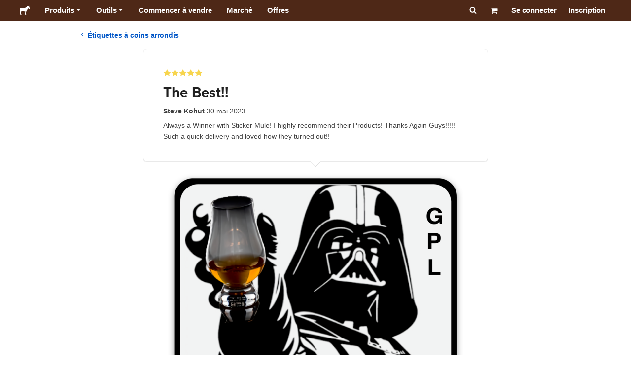

--- FILE ---
content_type: text/html; charset=utf-8
request_url: https://www.stickermule.com/fr-ca/reviews/1226673
body_size: 60431
content:
<!DOCTYPE html><html lang="fr-CA"><head><meta charSet="utf-8"/><link href="/reviews/_next/static/shared/frontend/static/favicon-production-32.613650327f8fcef6.ico" rel="shortcut icon" type="image/vnd.microsoft.icon"/><link href="/reviews/_next/static/shared/frontend/static/apple-touch-icon-152x152.3fd5e445ca882c76.png" rel="apple-touch-icon" type="image/png"/><link href="/reviews/_next/static/shared/frontend/static/apple-touch-icon-60x60.fe7e8c9fc47d5eb7.png" rel="apple-touch-icon" sizes="60x60" type="image/png"/><link href="/reviews/_next/static/shared/frontend/static/apple-touch-icon-76x76.23852e71b18883e7.png" rel="apple-touch-icon" sizes="76x76" type="image/png"/><link href="/reviews/_next/static/shared/frontend/static/apple-touch-icon-120x120.e1877e46095ad172.png" rel="apple-touch-icon" sizes="120x120" type="image/png"/><link href="/reviews/_next/static/shared/frontend/static/apple-touch-icon-152x152.3fd5e445ca882c76.png" rel="apple-touch-icon" sizes="152x152" type="image/png"/><meta content="width=device-width, initial-scale=1" name="viewport"/><title>The Best!! | Sticker Mule Canada</title><meta name="description" content="Always a Winner with Sticker Mule! 
I highly recommend their Products! Thanks Again Guys!!!!!
Such a quick delivery and loved how they turned out!!"/><meta name="robots" content="noodp"/><meta property="og:type" content="article"/><meta property="og:url" content="https://www.stickermule.com/fr-ca/reviews/1226673"/><meta property="og:site_name" content="Sticker Mule"/><meta property="og:title" content="The Best!! | Sticker Mule Canada"/><meta property="og:description" content="Always a Winner with Sticker Mule! 
I highly recommend their Products! Thanks Again Guys!!!!!
Such a quick delivery and loved how they turned out!!"/><meta property="og:image" content="https://www.stickermule.com/reviews/_next/static/shared/frontend/static/sticker-mule-share.64e15b1e5d43b7d2.png"/><meta name="twitter:card" content="summary_large_image"/><meta name="twitter:image" content="https://www.stickermule.com/reviews/_next/static/shared/frontend/static/sticker-mule-share.64e15b1e5d43b7d2.png"/><meta name="twitter:site" content="@stickermule"/><meta name="twitter:title" content="The Best!! | Sticker Mule Canada"/><meta name="twitter:description" content="Always a Winner with Sticker Mule! 
I highly recommend their Products! Thanks Again Guys!!!!!
Such a quick delivery and loved how they turned out!!"/><script data-testid="LdJsonScript" type="application/ld+json">{"@context":"http://schema.org","@graph":[{"@type":"Article","name":"The Best!! | Sticker Mule Canada","url":"https://www.stickermule.com/fr-ca/reviews/1226673","image":"https://www.stickermule.com/reviews/_next/static/shared/frontend/static/sticker-mule-share.64e15b1e5d43b7d2.png","description":"Always a Winner with Sticker Mule! \nI highly recommend their Products! Thanks Again Guys!!!!!\nSuch a quick delivery and loved how they turned out!!"}]}</script><link href="https://www.stickermule.com/reviews/1226673" hrefLang="en" rel="alternate"/><link href="https://www.stickermule.com/uk/reviews/1226673" hrefLang="en-GB" rel="alternate"/><link href="https://www.stickermule.com/ca/reviews/1226673" hrefLang="en-CA" rel="alternate"/><link href="https://www.stickermule.com/au/reviews/1226673" hrefLang="en-AU" rel="alternate"/><link href="https://www.stickermule.com/en-de/reviews/1226673" hrefLang="en-DE" rel="alternate"/><link href="https://www.stickermule.com/en-in/reviews/1226673" hrefLang="en-IN" rel="alternate"/><link href="https://www.stickermule.com/es-us/reviews/1226673" hrefLang="es-US" rel="alternate"/><link href="https://www.stickermule.com/es/reviews/1226673" hrefLang="es" rel="alternate"/><link href="https://www.stickermule.com/mx/reviews/1226673" hrefLang="es-MX" rel="alternate"/><link href="https://www.stickermule.com/ar/reviews/1226673" hrefLang="es-AR" rel="alternate"/><link href="https://www.stickermule.com/it/reviews/1226673" hrefLang="it" rel="alternate"/><link href="https://www.stickermule.com/fr-ca/reviews/1226673" rel="canonical"/><link href="https://www.stickermule.com/fr-ca/reviews/1226673" hrefLang="fr-CA" rel="alternate"/><link href="https://www.stickermule.com/fr/reviews/1226673" hrefLang="fr" rel="alternate"/><link href="https://www.stickermule.com/de/reviews/1226673" hrefLang="de" rel="alternate"/><link href="https://www.stickermule.com/nl/reviews/1226673" hrefLang="nl" rel="alternate"/><link href="https://www.stickermule.com/br/reviews/1226673" hrefLang="pt-BR" rel="alternate"/><link href="https://www.stickermule.com/pt/reviews/1226673" hrefLang="pt" rel="alternate"/><link href="https://www.stickermule.com/hi/reviews/1226673" hrefLang="hi" rel="alternate"/><link href="https://www.stickermule.com/jp/reviews/1226673" hrefLang="ja" rel="alternate"/><link href="https://www.stickermule.com/eu/reviews/1226673" hrefLang="en-IE" rel="alternate"/><meta name="next-head-count" content="44"/><style>
            /* Ensure proper stacking context and isolation between all layers. */
            #__mainNextjsAppContainerLayer,#__modalRootLayer,#__toastsContainerLayer,
            #__modal-root {
              isolation: isolate;
            }
          </style><link rel="preconnect" href="https://use.typekit.net" crossorigin /><noscript data-n-css=""></noscript><script defer="" nomodule="" src="/reviews/_next/static/chunks/polyfills-c67a75d1b6f99dc8.js"></script><script defer="" src="/reviews/_next/static/chunks/9404.c47caae066e81df7.js"></script><script src="/reviews/_next/static/chunks/webpack-51d0476a2e523f94.js" defer=""></script><script src="/reviews/_next/static/chunks/framework-ca706bf673a13738.js" defer=""></script><script src="/reviews/_next/static/chunks/main-a90b3a109de9e288.js" defer=""></script><script src="/reviews/_next/static/chunks/pages/_app-10360cf5797aadd9.js" defer=""></script><script src="/reviews/_next/static/chunks/9695-77267c2238db0942.js" defer=""></script><script src="/reviews/_next/static/chunks/2981-25897aeb4d46fc3a.js" defer=""></script><script src="/reviews/_next/static/chunks/5510-3d628ccaf4efa6d5.js" defer=""></script><script src="/reviews/_next/static/chunks/pages/%5Blocale%5D/reviews/%5BreviewId%5D-5004ba3ef1a77403.js" defer=""></script><script src="/reviews/_next/static/ui3WvrW0mQUoMaBRnQA-5/_buildManifest.js" defer=""></script><script src="/reviews/_next/static/ui3WvrW0mQUoMaBRnQA-5/_ssgManifest.js" defer=""></script><style id="__jsx-2386019876">.skipToContent.jsx-2386019876{width:1px;height:1px;opacity:0;overflow:hidden;position:absolute;top:0;left:0;padding:10px;z-index:6;background:white}.skipToContent.jsx-2386019876:focus{height:auto;width:auto;opacity:1}</style><style id="__jsx-734322791">*,*::before,*::after{-webkit-box-sizing:border-box;-moz-box-sizing:border-box;box-sizing:border-box}body{-moz-osx-font-smoothing:grayscale;-webkit-font-smoothing:antialiased;-webkit-text-size-adjust:100%;font-family:"Helvetica Neue",Helvetica,Arial,sans-serif;margin:0}html{color:#404040;font-size:14px}a{color:inherit;text-decoration:none}body.noScroll{overflow:hidden;height:auto;position:fixed;left:0;right:0}body.mouseUser a,body.mouseUser button,body.mouseUser [tabindex],body.mouseUser input[type="button"]{outline:none}button{border:none;margin:0;padding:0;background:transparent;color:inherit;font:inherit;-webkit-font-smoothing:inherit;-moz-osx-font-smoothing:inherit;-webkit-appearance:none}button::-moz-focus-inner{border:0;padding:0}</style><style id="__jsx-955262882">p.jsx-955262882{color:#404040;font-family:"Helvetica Neue",Helvetica,Arial,sans-serif;font-size:16px;line-height:1.6;margin:0;text-align:inherit}.subtitle.jsx-955262882{font-size:1.4em}</style><style id="__jsx-1798119386">li.jsx-1798119386{background-color:white}a.jsx-1798119386{display:grid;grid-template-columns:40px 1fr;grid-column-gap:15px;padding-left:15px}.icon.jsx-1798119386{height:40px;-webkit-box-sizing:content-box;-moz-box-sizing:content-box;box-sizing:content-box;padding:10px 0;display:-webkit-box;display:-webkit-flex;display:-moz-box;display:-ms-flexbox;display:flex;-webkit-box-align:center;-webkit-align-items:center;-moz-box-align:center;-ms-flex-align:center;align-items:center;-webkit-box-pack:center;-webkit-justify-content:center;-moz-box-pack:center;-ms-flex-pack:center;justify-content:center}.iconBackground.jsx-1798119386{height:40px;width:40px;display:-webkit-box;display:-webkit-flex;display:-moz-box;display:-ms-flexbox;display:flex;-webkit-box-align:center;-webkit-align-items:center;-moz-box-align:center;-ms-flex-align:center;align-items:center;-webkit-box-pack:center;-webkit-justify-content:center;-moz-box-pack:center;-ms-flex-pack:center;justify-content:center;background:url(/reviews/_next/static/shared/frontend/assets/navigation/iconBackground.261827c3da444a31.svg)}.iconBackground.jsx-1798119386 svg{color:rgba(64,64,64,.75)}.label.jsx-1798119386{display:-webkit-box;display:-webkit-flex;display:-moz-box;display:-ms-flexbox;display:flex;-webkit-box-align:center;-webkit-align-items:center;-moz-box-align:center;-ms-flex-align:center;align-items:center;padding:10px 15px 10px 0;border-bottom:1px solid rgba(196,196,196,.5)}li.jsx-1798119386:first-child{-webkit-border-radius:8px 8px 0 0;-moz-border-radius:8px 8px 0 0;border-radius:8px 8px 0 0}li.jsx-1798119386:last-child{-webkit-border-radius:0 0 8px 8px;-moz-border-radius:0 0 8px 8px;border-radius:0 0 8px 8px}li.jsx-1798119386:only-child{-webkit-border-radius:8px;-moz-border-radius:8px;border-radius:8px}li.jsx-1798119386:last-child .label.jsx-1798119386{border-bottom:none}</style><style id="__jsx-3662335265">span.jsx-3662335265{margin:0}.lineClampSingle.jsx-3662335265{overflow:hidden;-o-text-overflow:ellipsis;text-overflow:ellipsis;white-space:nowrap}</style><style id="__jsx-345125589">span.jsx-345125589{color:currentColor;font-weight:inherit}@media screen and (min-width: 800px){span.jsx-345125589{color:currentColor;font-weight:inherit}}</style><style id="__jsx-3153587330">.lineClampMultiline.jsx-3153587330{overflow:hidden;-o-text-overflow:ellipsis;text-overflow:ellipsis;display:-webkit-box;-webkit-line-clamp:0;-webkit-box-orient:vertical}</style><style id="__jsx-1681716694">span.jsx-1681716694{;;}</style><style id="__jsx-771326099">span.jsx-771326099{font-size: calc(16px * var(--font-scaling));line-height: 150%;
    }@media screen and (min-width: 800px){span.jsx-771326099{font-size: calc(16px * var(--font-scaling));line-height: 150%;
      }}</style><style id="__jsx-807115771">.button.jsx-807115771{display:-webkit-inline-box;display:-webkit-inline-flex;display:-moz-inline-box;display:-ms-inline-flexbox;display:inline-flex;-webkit-box-pack:center;-webkit-justify-content:center;-moz-box-pack:center;-ms-flex-pack:center;justify-content:center;position:relative;overflow:hidden;cursor:pointer;border:1px solid transparent;font-weight:700;font-family:"Helvetica Neue",Helvetica,Arial,sans-serif;letter-spacing:0;-webkit-border-radius:4px;-moz-border-radius:4px;border-radius:4px}.button.jsx-807115771{display: flex; width: 100%;
    }@media screen and (min-width: 800px){.button.jsx-807115771{display: flex; width: 100%;
      }}.md.jsx-807115771{padding:16px 20px}.md.jsx-807115771>.content{gap:16px}.md.iconOnly.jsx-807115771{padding:16px}.md.iconOnly.jsx-807115771>.content{font-size:calc(16px * var(--font-scaling));line-height:150%;min-height:1lh;min-width:1lh}.iconOnly.jsx-807115771{-webkit-box-align:center;-webkit-align-items:center;-moz-box-align:center;-ms-flex-align:center;align-items:center;-webkit-box-pack:center;-webkit-justify-content:center;-moz-box-pack:center;-ms-flex-pack:center;justify-content:center}.uiAccent.standard.jsx-807115771{background-color:var(--uiAccent-bg);color:var(--uiAccent-fg)}.uiAccent.standard.jsx-807115771:hover{background-color:var(--uiAccent-bgHover)}.uiAccent.standard.jsx-807115771:focus{background-color:var(--uiAccent-bgActive)}.uiAccent.standard[disabled].jsx-807115771,.uiAccent.standard.disabled.jsx-807115771{background-color:var(--uiAccent-bgDisabled);color:var(--uiAccent-fgDisabled);pointer-events:none;cursor:default}.neutral.standard.jsx-807115771{border-color:var(--neutral-border)}.neutral.standard.jsx-807115771:hover{border-color:var(--neutral-borderHover)}.neutral.standard.jsx-807115771:focus{border-color:var(--neutral-borderActive)}.uiAccent.outline.jsx-807115771{background-color:var(--neutral-bg);color:var(--uiAccent-standalone-resting);border-color:var(--uiAccent-standalone-resting)}.uiAccent.outline.jsx-807115771:hover{color:var(--uiAccent-standalone-hover);border-color:var(--uiAccent-standalone-hover)}.uiAccent.outline.jsx-807115771:focus{color:var(--uiAccent-standalone-active);border-color:var(--uiAccent-standalone-active)}.uiAccent.outline[disabled].jsx-807115771,.uiAccent.outline.disabled.jsx-807115771{border-color:var(--uiAccent-standalone-disabled);color:var(--uiAccent-standalone-disabled);pointer-events:none;cursor:default}.uiAccent.text.jsx-807115771{background-color:var(--neutral-bg);color:var(--uiAccent-standalone-resting)}.uiAccent.text.jsx-807115771:hover{color:var(--uiAccent-standalone-hover)}.uiAccent.text.jsx-807115771:focus{color:var(--uiAccent-standalone-active)}.uiAccent.text[disabled].jsx-807115771,.uiAccent.text.disabled.jsx-807115771{color:var(--uiAccent-standalone-disabled);pointer-events:none;cursor:default}.button.jsx-807115771 .content{display:-webkit-box;display:-webkit-flex;display:-moz-box;display:-ms-flexbox;display:flex;-webkit-box-align:center;-webkit-align-items:center;-moz-box-align:center;-ms-flex-align:center;align-items:center;-webkit-box-pack:center;-webkit-justify-content:center;-moz-box-pack:center;-ms-flex-pack:center;justify-content:center;opacity:1}.button.jsx-807115771 .icon{display:-webkit-box;display:-webkit-flex;display:-moz-box;display:-ms-flexbox;display:flex}.button.jsx-807115771 .icon>svg{display:block}</style><style id="__jsx-284336425">.link.jsx-284336425{background:transparent;border:none;cursor:pointer;display:inline;font-family:inherit;font-weight:700;padding:0;text-align:inherit;text-decoration:none}.link.jsx-284336425>.contentAndIcon{display:-webkit-inline-box;display:-webkit-inline-flex;display:-moz-inline-box;display:-ms-inline-flexbox;display:inline-flex;gap:var(--iconGap);-webkit-box-align:baseline;-webkit-align-items:baseline;-moz-box-align:baseline;-ms-flex-align:baseline;align-items:baseline;text-decoration:inherit}.uiAccent.jsx-284336425{color:var(--uiAccent-standalone-resting)}.uiAccent.jsx-284336425:hover{color:var(--uiAccent-standalone-hover)}.uiAccent.jsx-284336425:focus{color:var(--uiAccent-standalone-active)}.uiAccent.disabled.jsx-284336425{color:var(--uiAccent-standalone-disabled)}.white.jsx-284336425{text-decoration:underline}.white.jsx-284336425:focus,.white.jsx-284336425:hover{opacity:.8}.link.jsx-284336425 .icon{display:-webkit-inline-box;display:-webkit-inline-flex;display:-moz-inline-box;display:-ms-inline-flexbox;display:inline-flex;-webkit-box-align:center;-webkit-align-items:center;-moz-box-align:center;-ms-flex-align:center;align-items:center;-webkit-align-self:center;-ms-flex-item-align:center;align-self:center}</style><style id="__jsx-3974232275">.link.jsx-3974232275{font-size: inherit; line-height: inherit;
    }@media screen and (min-width: 800px){.link.jsx-3974232275{font-size: inherit; line-height: inherit;
      }}</style><style id="__jsx-3523161911">.link.jsx-3523161911{--iconGap: 0.35em;
    }@media screen and (min-width: 800px){.link.jsx-3523161911{--iconGap: 0.35em;
      }}</style><style id="__jsx-990925002">p.jsx-990925002{color:#404040;font-family:"Helvetica Neue",Helvetica,Arial,sans-serif;font-size:inherit;line-height:1.6;margin:15px 0 0 0;text-align:center}.subtitle.jsx-990925002{font-size:1.4em}</style><style id="__jsx-2996686808">.wrapper.jsx-2996686808 .logout{font-weight:700;color:#404040;display:-webkit-inline-box;display:-webkit-inline-flex;display:-moz-inline-box;display:-ms-inline-flexbox;display:inline-flex;gap:5px;-webkit-box-align:center;-webkit-align-items:center;-moz-box-align:center;-ms-flex-align:center;align-items:center;padding:5px 0;margin:10px 0;font-weight:700;width:100%}.wrapper.jsx-2996686808 .logout .icon{position:relative;display:-webkit-box;display:-webkit-flex;display:-moz-box;display:-ms-flexbox;display:flex;-webkit-box-align:center;-webkit-align-items:center;-moz-box-align:center;-ms-flex-align:center;align-items:center;margin-right:10px;-webkit-transform:rotate(180deg);-moz-transform:rotate(180deg);-ms-transform:rotate(180deg);-o-transform:rotate(180deg);transform:rotate(180deg)}</style><style id="__jsx-727900878">nav.jsx-727900878{position:fixed;background-color:#f3f3f3;opacity:0;visibility:hidden}nav.isOpen.jsx-727900878{top:55px;height:-webkit-calc(100% - 55px);height:-moz-calc(100% - 55px);height:calc(100% - 55px);width:100%;z-index:7;overflow-x:hidden;overflow-y:auto;overflow:hidden auto;opacity:1;-webkit-overflow-scrolling:touch;-webkit-transition:opacity 200ms ease-out;-moz-transition:opacity 200ms ease-out;-o-transition:opacity 200ms ease-out;transition:opacity 200ms ease-out;visibility:visible}nav.jsx-727900878 ul{list-style-type:none;padding:0;margin:0 0 25px 0}nav.jsx-727900878 ul:last-child{margin:0}.sectionTitle.jsx-727900878{font-size:12px;text-transform:uppercase;margin:0 0 15px 0;color:#757575}.mainNav.jsx-727900878,.accountNav.jsx-727900878{padding:20px}.mainNav.jsx-727900878{position:absolute;top:0;left:0;right:0;-webkit-transition:-webkit-transform 400ms ease-out;-moz-transition:-moz-transform 400ms ease-out;-o-transition:-o-transform 400ms ease-out;transition:-webkit-transform 400ms ease-out;transition:-moz-transform 400ms ease-out;transition:-o-transform 400ms ease-out;transition:transform 400ms ease-out}.mainNav.hidden.jsx-727900878{-webkit-transform:translatex(-100%);-moz-transform:translatex(-100%);-ms-transform:translatex(-100%);-o-transform:translatex(-100%);transform:translatex(-100%)}.accountNav.jsx-727900878{-webkit-transform:translatex(100%);-moz-transform:translatex(100%);-ms-transform:translatex(100%);-o-transform:translatex(100%);transform:translatex(100%);position:absolute;top:0;left:0;right:0;-webkit-transition:-webkit-transform 400ms ease-out;-moz-transition:-moz-transform 400ms ease-out;-o-transition:-o-transform 400ms ease-out;transition:-webkit-transform 400ms ease-out;transition:-moz-transform 400ms ease-out;transition:-o-transform 400ms ease-out;transition:transform 400ms ease-out}.accountNav.visible.jsx-727900878{-webkit-transform:translatex(0);-moz-transform:translatex(0);-ms-transform:translatex(0);-o-transform:translatex(0);transform:translatex(0)}</style><style id="__jsx-2417501190">a.jsx-2417501190{display:-webkit-inline-box;display:-webkit-inline-flex;display:-moz-inline-box;display:-ms-inline-flexbox;display:inline-flex;height:var(--headerHeight);-webkit-box-align:center;-webkit-align-items:center;-moz-box-align:center;-ms-flex-align:center;align-items:center;-webkit-box-pack:center;-webkit-justify-content:center;-moz-box-pack:center;-ms-flex-pack:center;justify-content:center}a.jsx-2417501190:hover{opacity:.8}a.jsx-2417501190 .mobileOnly{display:block;width:66px}a.jsx-2417501190 .desktopOnly{display:none}@media screen and (min-width: 1040px){a.jsx-2417501190 .mobileOnly{display:none}a.jsx-2417501190 .desktopOnly{display:block;width:auto}}</style><style id="__jsx-3231732293">a.jsx-3231732293{display:-webkit-box;display:-webkit-flex;display:-moz-box;display:-ms-flexbox;display:flex;-webkit-box-align:center;-webkit-align-items:center;-moz-box-align:center;-ms-flex-align:center;align-items:center;font-weight:400;font-size:15px;padding:8px}a.jsx-3231732293 img.jsx-3231732293{margin-right:12px}a.jsx-3231732293 .description{display:block}</style><style id="__jsx-796382953">div.jsx-796382953{display:-webkit-box;display:-webkit-flex;display:-moz-box;display:-ms-flexbox;display:flex;-webkit-box-align:center;-webkit-align-items:center;-moz-box-align:center;-ms-flex-align:center;align-items:center}a.jsx-796382953{display:-webkit-box;display:-webkit-flex;display:-moz-box;display:-ms-flexbox;display:flex;-webkit-box-align:center;-webkit-align-items:center;-moz-box-align:center;-ms-flex-align:center;align-items:center;font-size:15px;font-weight:700;line-height:1.2;padding:12px 15px}.HeaderCaretDown.jsx-796382953{pointer-events:none;margin-left:2px}.subItems.jsx-796382953{position:absolute;opacity:0;pointer-events:none;left:-40px;top:43px;-webkit-transition:opacity 250ms ease-out;-moz-transition:opacity 250ms ease-out;-o-transition:opacity 250ms ease-out;transition:opacity 250ms ease-out}.showSubItems.jsx-796382953{opacity:1;-webkit-transition:none;-moz-transition:none;-o-transition:none;transition:none;pointer-events:all}ul.jsx-796382953{background-color:white;-webkit-border-radius:8px;-moz-border-radius:8px;border-radius:8px;-webkit-box-shadow:0px 6px 20px rgba(0,0,0,.4);-moz-box-shadow:0px 6px 20px rgba(0,0,0,.4);box-shadow:0px 6px 20px rgba(0,0,0,.4);color:#202020;left:0;top:0;list-style:none;margin-top:8px;min-width:225px;max-width:350px;padding:16px;position:absolute;z-index:4}ul.jsx-796382953::before{position:absolute;width:100%;height:9px;content:"";left:0;top:-9px}ul.jsx-796382953::after{content:"";position:absolute;display:block;width:0;height:0;border:8px solid transparent;border-bottom-color:white;top:-16px;left:37%;z-index:5}ul.tools.jsx-796382953{min-width:350px}ul.tools.jsx-796382953::after{left:50%}ul.jsx-796382953 li.jsx-796382953{-webkit-border-radius:8px;-moz-border-radius:8px;border-radius:8px}ul.jsx-796382953 li.jsx-796382953:hover{background-color:#f3f3f3}</style><style id="__jsx-1161321533">p.jsx-1161321533{margin:0}.lineClampSingle.jsx-1161321533{overflow:hidden;-o-text-overflow:ellipsis;text-overflow:ellipsis;white-space:nowrap}</style><style id="__jsx-1040480533">p.jsx-1040480533{color:var(--neutral-fgMuted);font-weight:inherit}@media screen and (min-width: 800px){p.jsx-1040480533{color:var(--neutral-fgMuted);font-weight:inherit}}</style><style id="__jsx-2061012426">p.jsx-2061012426{;;}</style><style id="__jsx-848650355">p.jsx-848650355{font-size: calc(12px * var(--font-scaling));line-height: 133.333%;
    }@media screen and (min-width: 800px){p.jsx-848650355{font-size: calc(12px * var(--font-scaling));line-height: 133.333%;
      }}</style><style id="__jsx-1727604228">nav.jsx-1727604228{display:-webkit-box;display:-webkit-flex;display:-moz-box;display:-ms-flexbox;display:flex;position:relative;z-index:3}</style><style id="__jsx-c02370c69473a7d3">button.jsx-c02370c69473a7d3{-webkit-appearance:none;-moz-appearance:none;-ms-appearance:none;appearance:none;border:0;background-color:transparent;cursor:pointer;padding:14px 17px}button.jsx-c02370c69473a7d3:focus{outline:none}button.jsx-c02370c69473a7d3 svg{-webkit-transform:translatey(3px);-moz-transform:translatey(3px);-ms-transform:translatey(3px);-o-transform:translatey(3px);transform:translatey(3px)}</style><style id="__jsx-349278466">header.jsx-349278466{position:fixed;top:0;z-index:3;width:100%;--headerHeight:55px;--iconItemWidth:60px;height:var(--headerHeight);background-color:#4e2817;color:white}.container.jsx-349278466{display:-webkit-box;display:-webkit-flex;display:-moz-box;display:-ms-flexbox;display:flex;-webkit-box-align:center;-webkit-align-items:center;-moz-box-align:center;-ms-flex-align:center;align-items:center;-webkit-box-pack:justify;-webkit-justify-content:space-between;-moz-box-pack:justify;-ms-flex-pack:justify;justify-content:space-between;width:100%;height:100%;margin:0 auto}header.jsx-349278466:not(.isFullWidth) .container.jsx-349278466{max-width:1000px}.spacer.jsx-349278466{height:55px}.navigation.jsx-349278466{display:-webkit-box;display:-webkit-flex;display:-moz-box;display:-ms-flexbox;display:flex;-webkit-box-align:center;-webkit-align-items:center;-moz-box-align:center;-ms-flex-align:center;align-items:center}.menuToggle.jsx-349278466{width:60px}.center.jsx-349278466{position:absolute;left:50%;-webkit-transform:translatex(-50%);-moz-transform:translatex(-50%);-ms-transform:translatex(-50%);-o-transform:translatex(-50%);transform:translatex(-50%)}.rightItems.jsx-349278466{display:-webkit-box;display:-webkit-flex;display:-moz-box;display:-ms-flexbox;display:flex;-webkit-box-align:center;-webkit-align-items:center;-moz-box-align:center;-ms-flex-align:center;align-items:center}.searchButton.jsx-349278466{cursor:pointer;width:var(--iconItemWidth);height:var(--headerHeight)}.searchButton.jsx-349278466 svg{-webkit-transform:translate(2px,1px);-moz-transform:translate(2px,1px);-ms-transform:translate(2px,1px);-o-transform:translate(2px,1px);transform:translate(2px,1px);height:auto;width:auto}.desktopOnly.jsx-349278466{display:none}.logo.jsx-349278466 h1.jsx-349278466{font-size:16px;margin:0}@media screen and (min-width: 1040px){header.jsx-349278466{position:static;--headerHeight:42px;--iconItemWidth:45px}.container.jsx-349278466{padding:0 20px}.isFullWidth.jsx-349278466 .container.jsx-349278466{padding:0 40px}.mobileOnly.jsx-349278466{display:none}.desktopOnly.jsx-349278466{display:block}.logo.jsx-349278466{margin-right:15px}.rightItems.jsx-349278466,.menuToggle.jsx-349278466{width:auto}.searchButton.jsx-349278466 svg{height:15px;width:15px}}</style><style id="__jsx-3214160595">@media screen and (min-width: 1040px){header.jsx-3214160595{--active-nav-item-background:#321a0f}header.isTransparentOnLargeUp.jsx-3214160595{--active-nav-item-background:transparent}header.isTransparentOnLargeUp.jsx-3214160595{background-color:transparent;position:absolute;top:auto}header.jsx-3214160595 .HeaderNavItem{color:white}header.isTransparentOnLargeUp.jsx-3214160595 .HeaderNavItem,header.isTransparentOnLargeUp.jsx-3214160595 .HeaderCaretDown{color:}header.isTransparentOnLargeUp.jsx-3214160595 .HeaderNavItem.showSubItems{background-color:transparent}header.jsx-3214160595 .HeaderNavItem:active,header.jsx-3214160595 .HeaderNavItem:focus,header.jsx-3214160595 .HeaderNavItem:hover,header.jsx-3214160595 .HeaderNavItem.showSubItems{background-color:#3e2012}header.isTransparentOnLargeUp.jsx-3214160595 .HeaderNavItem:active,header.isTransparentOnLargeUp.jsx-3214160595 .HeaderNavItem:focus,header.isTransparentOnLargeUp.jsx-3214160595 .HeaderNavItem:hover,header.isTransparentOnLargeUp.jsx-3214160595 .HeaderCaretDown:active,header.isTransparentOnLargeUp.jsx-3214160595 .HeaderCaretDown:focus,header.isTransparentOnLargeUp.jsx-3214160595 .HeaderCaretDown:hover{background-color:transparent;opacity:.8}header.isTransparentOnLargeUp.jsx-3214160595 .HeaderNavItem.HeaderNavItem{color:}header.isTransparentOnLargeUp.jsx-3214160595 .navigation.jsx-3214160595 .logo.jsx-3214160595 .sticker{fill:}}</style><style id="__jsx-2131831072">.stars.jsx-2131831072{display:-webkit-inline-box;display:-webkit-inline-flex;display:-moz-inline-box;display:-ms-inline-flexbox;display:inline-flex;max-width:100%}.stars.xs.jsx-2131831072,.stars.sm.jsx-2131831072,.stars.md.jsx-2131831072{gap:2px}.stars.lg.jsx-2131831072{gap:4px}.stars.xl.jsx-2131831072,.stars.xxl.jsx-2131831072{gap:8px}</style><style id="__jsx-1221557879">h1.jsx-1221557879{color:#202020;font-family:"proxima-nova", "Helvetica Neue",Helvetica,Arial,sans-serif;font-size:1.85rem;font-weight:400;line-height:1.3;margin:0 5px 0 0;text-align:inherit}@media screen and (min-width: 800px){h1.jsx-1221557879{font-size:2.1rem}}</style><style id="__jsx-811401512">p.jsx-811401512{color:#404040;font-family:"Helvetica Neue",Helvetica,Arial,sans-serif;font-size:inherit;line-height:1.6;margin:0;text-align:inherit}.subtitle.jsx-811401512{font-size:1.4em}</style><style id="__jsx-1883521457">.starsContainer.jsx-1883521457{margin-bottom:10px}.reviewTitle.jsx-1883521457{display:block;margin-bottom:10px}.reviewButtons.jsx-1883521457{margin:15px 0}.reviewMeta.jsx-1883521457{margin-bottom:10px}@media(min-width:800px){.reviewTitle.jsx-1883521457{display:-webkit-box;display:-webkit-flex;display:-moz-box;display:-ms-flexbox;display:flex;-webkit-box-align:center;-webkit-align-items:center;-moz-box-align:center;-ms-flex-align:center;align-items:center;-webkit-box-pack:justify;-webkit-justify-content:space-between;-moz-box-pack:justify;-ms-flex-pack:justify;justify-content:space-between}.reviewButtons.jsx-1883521457{margin:0;-webkit-flex-shrink:0;-ms-flex-negative:0;flex-shrink:0;padding-left:10px}}</style><style id="__jsx-1856339612">.container.jsx-1856339612{position:relative;width:100%;-webkit-border-radius:8px;-moz-border-radius:8px;border-radius:8px;border:1px solid #e9e9e9;padding:20px}.container.isTopBorderHiddenOnMobile.jsx-1856339612{border-top:none}.caret.jsx-1856339612{position:absolute;left:50%;width:20px;-webkit-transform:translatex(-50%);-moz-transform:translatex(-50%);-ms-transform:translatex(-50%);-o-transform:translatex(-50%);transform:translatex(-50%)}.caret.jsx-1856339612:before,.caret.jsx-1856339612:after{content:"";position:absolute;display:block;width:0;height:0;border:10px solid transparent}.caret.jsx-1856339612:before{z-index:1}.caret.jsx-1856339612:after{z-index:0}.caretTop.jsx-1856339612{top:0}.caretTop.jsx-1856339612:before{bottom:0;border-bottom-color:white}.caretTop.jsx-1856339612:after{bottom:1px;border-bottom-color:#ccc}.caretBottom.jsx-1856339612{bottom:0}.caretBottom.jsx-1856339612:before{border-top-color:white}.caretBottom.jsx-1856339612:after{top:1px;border-top-color:#ccc}@media screen and (min-width: 600px){.container.jsx-1856339612{padding:40px}}@media screen and (min-width: 800px){.container.jsx-1856339612{max-width:700px;-webkit-box-shadow:0 1px 0 #e9e9e9;-moz-box-shadow:0 1px 0 #e9e9e9;box-shadow:0 1px 0 #e9e9e9;padding:40px}.container.isTopBorderHiddenOnMobile.jsx-1856339612{border-top:1px solid #e9e9e9}}</style><style id="__jsx-3632806760">p.jsx-3632806760{color:#404040;font-family:"Helvetica Neue",Helvetica,Arial,sans-serif;font-size:inherit;line-height:1.6;margin:0 0 1.5rem;text-align:inherit}.subtitle.jsx-3632806760{font-size:1.4em}</style><style id="__jsx-2904223241">.container.jsx-2904223241{margin:0 auto;display:-webkit-box;display:-webkit-flex;display:-moz-box;display:-ms-flexbox;display:flex;-webkit-box-orient:vertical;-webkit-box-direction:normal;-webkit-flex-direction:column;-moz-box-orient:vertical;-moz-box-direction:normal;-ms-flex-direction:column;flex-direction:column;-webkit-box-align:center;-webkit-align-items:center;-moz-box-align:center;-ms-flex-align:center;align-items:center;-webkit-box-pack:center;-webkit-justify-content:center;-moz-box-pack:center;-ms-flex-pack:center;justify-content:center;max-width:100%;padding-top:20px}nav.jsx-2904223241{-webkit-align-self:flex-start;-ms-flex-item-align:start;align-self:flex-start;padding:0 20px}nav.jsx-2904223241 .anchor{display:-webkit-inline-box;display:-webkit-inline-flex;display:-moz-inline-box;display:-ms-inline-flexbox;display:inline-flex;-webkit-box-align:center;-webkit-align-items:center;-moz-box-align:center;-ms-flex-align:center;align-items:center;gap:10px}.successIndicator.jsx-2904223241{text-align:center;padding:0 20px}.artwork.jsx-2904223241{margin:20px}.artwork.jsx-2904223241 img.jsx-2904223241{max-width:100%}.reviewFooter.jsx-2904223241{margin-top:20px;padding:0 20px}@media screen and (min-width: 800px){.container.jsx-2904223241{width:100%;max-width:1000px}.successIndicator.jsx-2904223241{padding:0 15px}}</style><style id="__jsx-3225324968">.separator.jsx-3225324968{display:-webkit-box;display:-webkit-flex;display:-moz-box;display:-ms-flexbox;display:flex;-webkit-box-align:center;-webkit-align-items:center;-moz-box-align:center;-ms-flex-align:center;align-items:center;gap:16px;margin:0}.separator.jsx-3225324968 span.jsx-3225324968{-webkit-box-flex:1;-webkit-flex-grow:1;-moz-box-flex:1;-ms-flex-positive:1;flex-grow:1;height:1px;width:100%;background-color:var(--neutral-border)}</style><style id="__jsx-350516708">a.jsx-350516708{display:inline-block;-webkit-transition:color.2s;-moz-transition:color.2s;-o-transition:color.2s;transition:color.2s;opacity:.75}a.jsx-350516708 img.jsx-350516708{width:22px;height:22px}a.jsx-350516708+a.jsx-350516708{margin-left:20px}a.jsx-350516708:hover{opacity:1}@media screen and (min-width: 800px){a.jsx-350516708 img.jsx-350516708{width:18px;height:18px}}</style><style id="__jsx-2523344733">nav.jsx-2523344733{display:grid;grid-gap:24px;grid-template-columns:repeat(3,1fr);grid-template-areas:"products tools company""products resources support""interactive interactive interactive""separator separator separator"}ul.jsx-2523344733{list-style:none;text-align:left;padding:0;margin:0;width:100%}.products.jsx-2523344733{grid-area:products}.tools.jsx-2523344733{grid-area:tools}.company.jsx-2523344733{grid-area:company}.resources.jsx-2523344733{grid-area:resources}.support.jsx-2523344733{grid-area:support}.footerLinks.jsx-2523344733 .separator{grid-area:separator;margin:0}.footerLinks.jsx-2523344733 .interactive{grid-area:interactive;margin:20px 0 4px}ul.jsx-2523344733 li.title.jsx-2523344733 a{font-weight:700;color:#202020}ul.jsx-2523344733 li.jsx-2523344733:not(:last-child){margin-bottom:8px}ul.jsx-2523344733 li.title.jsx-2523344733{margin-bottom:12px;line-height:1.6}ul.jsx-2523344733 li.jsx-2523344733 a{font-weight:400}ul.jsx-2523344733 li.jsx-2523344733 a:hover,ul.jsx-2523344733 li.jsx-2523344733 a:focus{text-decoration:underline}ul.jsx-2523344733 li.title.jsx-2523344733 a:hover,ul.jsx-2523344733 li.title.jsx-2523344733 a:focus{text-decoration:none;opacity:.8}@media screen and (min-width: 600px){nav.jsx-2523344733{grid-template-columns:repeat(5,1fr);grid-template-areas:"products tools company resources support""interactive interactive interactive interactive interactive""separator separator separator separator separator"}}@media screen and (min-width: 800px){nav.jsx-2523344733{grid-template-rows:auto 1fr;grid-template-areas:"products tools company resources support""products tools company resources interactive""separator separator separator separator separator";grid-auto-flow:column}.footerLinks.jsx-2523344733 .interactive{margin:12px auto 0 0}}</style><style id="__jsx-2662238005">.sitemap.jsx-2662238005{display:-webkit-box;display:-webkit-flex;display:-moz-box;display:-ms-flexbox;display:flex;-webkit-flex-wrap:wrap;-ms-flex-wrap:wrap;flex-wrap:wrap;-webkit-box-pack:center;-webkit-justify-content:center;-moz-box-pack:center;-ms-flex-pack:center;justify-content:center;gap:12px 20px}.sitemap.jsx-2662238005 a,.sitemap.jsx-2662238005 button{font-weight:400;white-space:pre;line-height:inherit}.sitemap.jsx-2662238005 a:hover,.sitemap.jsx-2662238005 button:hover{text-decoration:underline}</style><style id="__jsx-395456725">.flex.jsx-395456725{display:-webkit-box;display:-webkit-flex;display:-moz-box;display:-ms-flexbox;display:flex;-webkit-box-align:center;-webkit-align-items:center;-moz-box-align:center;-ms-flex-align:center;align-items:center}.flag.jsx-395456725{margin-right:8px}.label.jsx-395456725{font-weight:400}span.jsx-395456725{text-align:left;line-height:1.2}</style><style id="__jsx-342541997">footer.jsx-342541997{padding:40px 0;background-color:var(--neutral-bgAlt);text-align:center}.container.jsx-342541997{display:-webkit-box;display:-webkit-flex;display:-moz-box;display:-ms-flexbox;display:flex;-webkit-box-orient:vertical;-webkit-box-direction:normal;-webkit-flex-direction:column;-moz-box-orient:vertical;-moz-box-direction:normal;-ms-flex-direction:column;flex-direction:column;-webkit-box-pack:center;-webkit-justify-content:center;-moz-box-pack:center;-ms-flex-pack:center;justify-content:center;-webkit-box-align:start;-webkit-align-items:flex-start;-moz-box-align:start;-ms-flex-align:start;align-items:flex-start;width:100%;max-width:1000px;margin:0 auto;padding:0 20px}.navigationLinks.jsx-342541997{width:100%}.otherLinks.jsx-342541997{display:-webkit-box;display:-webkit-flex;display:-moz-box;display:-ms-flexbox;display:flex;-webkit-box-orient:vertical;-webkit-box-direction:normal;-webkit-flex-direction:column;-moz-box-orient:vertical;-moz-box-direction:normal;-ms-flex-direction:column;flex-direction:column;-webkit-box-flex:1;-webkit-flex:1 0 100%;-moz-box-flex:1;-ms-flex:1 0 100%;flex:1 0 100%;-webkit-box-pack:center;-webkit-justify-content:center;-moz-box-pack:center;-ms-flex-pack:center;justify-content:center;-webkit-align-self:stretch;-ms-flex-item-align:stretch;align-self:stretch;-webkit-box-align:center;-webkit-align-items:center;-moz-box-align:center;-ms-flex-align:center;align-items:center}.flexWrapper.jsx-342541997{display:-webkit-box;display:-webkit-flex;display:-moz-box;display:-ms-flexbox;display:flex;-webkit-box-flex:1;-webkit-flex:1 1 auto;-moz-box-flex:1;-ms-flex:1 1 auto;flex:1 1 auto;-webkit-box-orient:vertical;-webkit-box-direction:normal;-webkit-flex-direction:column;-moz-box-orient:vertical;-moz-box-direction:normal;-ms-flex-direction:column;flex-direction:column;gap:20px;margin:24px 0;line-height:1.6}@media screen and (min-width: 800px){footer.jsx-342541997{padding:48px 0}.otherLinks.jsx-342541997{-webkit-box-orient:horizontal;-webkit-box-direction:normal;-webkit-flex-direction:row;-moz-box-orient:horizontal;-moz-box-direction:normal;-ms-flex-direction:row;flex-direction:row;-webkit-box-pack:justify;-webkit-justify-content:space-between;-moz-box-pack:justify;-ms-flex-pack:justify;justify-content:space-between;-webkit-box-align:start;-webkit-align-items:flex-start;-moz-box-align:start;-ms-flex-align:start;align-items:flex-start;gap:16px;margin:24px 0 0}.flexWrapper.jsx-342541997{display:-webkit-box;display:-webkit-flex;display:-moz-box;display:-ms-flexbox;display:flex;-webkit-box-orient:horizontal;-webkit-box-direction:normal;-webkit-flex-direction:row;-moz-box-orient:horizontal;-moz-box-direction:normal;-ms-flex-direction:row;flex-direction:row;-webkit-flex-wrap:wrap;-ms-flex-wrap:wrap;flex-wrap:wrap;-webkit-box-flex:1;-webkit-flex:1 1 auto;-moz-box-flex:1;-ms-flex:1 1 auto;flex:1 1 auto;gap:16px;-webkit-box-align:start;-webkit-align-items:flex-start;-moz-box-align:start;-ms-flex-align:start;align-items:flex-start;margin:0}.copyright.jsx-342541997{font-size:calc(12px * var(--font-scaling));-webkit-box-flex:0;-webkit-flex:0 0 auto;-moz-box-flex:0;-ms-flex:0 0 auto;flex:0 0 auto}.sitemap.jsx-342541997{font-size:calc(12px * var(--font-scaling));margin:0}.locale.jsx-342541997{-webkit-box-flex:0;-webkit-flex:0 0 auto;-moz-box-flex:0;-ms-flex:0 0 auto;flex:0 0 auto}}@media screen and (min-width: 1040px){footer.isWhiteOnLargeUp.jsx-342541997{border-top:solid 1px rgba(0,0,0,.1);background-color:white}}</style><style id="__jsx-7d69e678f3ce8b2c">.layout.jsx-7d69e678f3ce8b2c{display:-webkit-box;display:-webkit-flex;display:-moz-box;display:-ms-flexbox;display:flex;-webkit-box-orient:vertical;-webkit-box-direction:normal;-webkit-flex-direction:column;-moz-box-orient:vertical;-moz-box-direction:normal;-ms-flex-direction:column;flex-direction:column;min-height:100vh;min-height:100dvh}.main.jsx-7d69e678f3ce8b2c{position:relative}.footer.jsx-7d69e678f3ce8b2c{margin-top:auto}</style><style id="__jsx-3745393784">:root{--primary-bg: #f97805;
--primary-bgActive: #af5400;
--primary-bgDisabled: rgba(249, 120, 5, 0.4);
--primary-bgHover: #d66500;
--primary-border: #af5400;
--primary-borderActive: #653100;
--primary-borderDisabled: rgba(137, 67, 0, 0.4);
--primary-borderHover: #894300;
--primary-fg: #ffffff;
--primary-fgDisabled: #fff6;
--primary-fgMuted: rgba(255, 255, 255, 0.7);
--primary-outline: rgba(249, 120, 5, 0.4);
--primary-shadow: rgba(249, 120, 5, 0.4);
--primary-skeuomorphic-bg: linear-gradient(180deg, #ff954f 0%, #ff8533 100%);
--primary-skeuomorphic-bgActive: linear-gradient(180deg, #fa750c 0%, #d66500 100%);
--primary-skeuomorphic-bgDisabled: rgba(255, 164, 105, 0.4);
--primary-skeuomorphic-bgHover: linear-gradient(180deg, #ff8533 0%, #fa750c 100%);
--primary-standalone-active: #af5400;
--primary-standalone-disabled: rgba(249, 120, 5, 0.4);
--primary-standalone-hover: #d66500;
--primary-standalone-muted: rgba(249, 120, 5, 0.7);
--primary-standalone-resting: #f97805;
--primary-weaker-bg: #fff0e4;
--primary-weaker-bgActive: #ffdbc3;
--primary-weaker-bgDisabled: rgba(255, 240, 228, 0.4);
--primary-weaker-bgHover: #ffe7d5;
--primary-weaker-border: #ffcfaf;
--primary-weaker-borderActive: #ffa469;
--primary-weaker-borderDisabled: rgba(255, 207, 175, 0.4);
--primary-weaker-borderHover: #ffb382;
--primary-weaker-fg: #894300;
--primary-weaker-fgDisabled: rgba(137, 67, 0, 0.4);
--primary-weaker-fgMuted: rgba(137, 67, 0, 0.7);
--primaryAlt-bg: #e96e00;
--primaryAlt-bgActive: #a04a00;
--primaryAlt-bgDisabled: rgba(233, 110, 0, 0.4);
--primaryAlt-bgHover: #c65b00;
--primaryAlt-border: #a04a00;
--primaryAlt-borderActive: #592700;
--primaryAlt-borderDisabled: rgba(123, 57, 0, 0.4);
--primaryAlt-borderHover: #7b3900;
--primaryAlt-fg: #ffffff;
--primaryAlt-fgDisabled: #fff6;
--primaryAlt-fgMuted: rgba(255, 255, 255, 0.7);
--primaryAlt-outline: rgba(233, 110, 0, 0.4);
--primaryAlt-shadow: rgba(233, 110, 0, 0.4);
--primaryAlt-skeuomorphic-bg: linear-gradient(180deg, #ff8b4a 0%, #ff7b2e 100%);
--primaryAlt-skeuomorphic-bgActive: linear-gradient(180deg, #ea6b06 0%, #c65b00 100%);
--primaryAlt-skeuomorphic-bgDisabled: rgba(255, 154, 99, 0.4);
--primaryAlt-skeuomorphic-bgHover: linear-gradient(180deg, #ff7b2e 0%, #ea6b06 100%);
--primaryAlt-standalone-active: #a04a00;
--primaryAlt-standalone-disabled: rgba(233, 110, 0, 0.4);
--primaryAlt-standalone-hover: #c65b00;
--primaryAlt-standalone-muted: rgba(233, 110, 0, 0.7);
--primaryAlt-standalone-resting: #e96e00;
--primaryAlt-weaker-bg: #ffe7dc;
--primaryAlt-weaker-bgActive: #ffd1bb;
--primaryAlt-weaker-bgDisabled: rgba(255, 231, 220, 0.4);
--primaryAlt-weaker-bgHover: #ffddcd;
--primaryAlt-weaker-border: #ffc5a7;
--primaryAlt-weaker-borderActive: #ff9a63;
--primaryAlt-weaker-borderDisabled: rgba(255, 197, 167, 0.4);
--primaryAlt-weaker-borderHover: #ffa97b;
--primaryAlt-weaker-fg: #7b3900;
--primaryAlt-weaker-fgDisabled: rgba(123, 57, 0, 0.4);
--primaryAlt-weaker-fgMuted: rgba(123, 57, 0, 0.7);
--brandSm1-bg: #f97805;
--brandSm1-bgActive: #af5400;
--brandSm1-bgDisabled: rgba(249, 120, 5, 0.4);
--brandSm1-bgHover: #d66500;
--brandSm1-border: #af5400;
--brandSm1-borderActive: #653100;
--brandSm1-borderDisabled: rgba(175, 84, 0, 0.4);
--brandSm1-borderHover: #894300;
--brandSm1-fg: #ffffff;
--brandSm1-fgDisabled: #fff6;
--brandSm1-fgMuted: rgba(255, 255, 255, 0.7);
--brandSm1-outline: rgba(249, 120, 5, 0.4);
--brandSm1-shadow: rgba(249, 120, 5, 0.4);
--brandSm1-skeuomorphic-bg: linear-gradient(180deg, #ff954f 0%, #ff8533 100%);
--brandSm1-skeuomorphic-bgActive: linear-gradient(180deg, #fa750c 0%, #d66500 100%);
--brandSm1-skeuomorphic-bgDisabled: rgba(255, 164, 105, 0.4);
--brandSm1-skeuomorphic-bgHover: linear-gradient(180deg, #ff8533 0%, #fa750c 100%);
--brandSm1-standalone-active: #af5400;
--brandSm1-standalone-disabled: rgba(249, 120, 5, 0.4);
--brandSm1-standalone-hover: #d66500;
--brandSm1-standalone-muted: rgba(249, 120, 5, 0.7);
--brandSm1-standalone-resting: #f97805;
--brandSm1-weaker-bg: #fff0e4;
--brandSm1-weaker-bgActive: #ffdbc3;
--brandSm1-weaker-bgDisabled: rgba(255, 240, 228, 0.4);
--brandSm1-weaker-bgHover: #ffe7d5;
--brandSm1-weaker-border: #ffcfaf;
--brandSm1-weaker-borderActive: #ffa469;
--brandSm1-weaker-borderDisabled: rgba(255, 207, 175, 0.4);
--brandSm1-weaker-borderHover: #ffb382;
--brandSm1-weaker-fg: #894300;
--brandSm1-weaker-fgDisabled: rgba(137, 67, 0, 0.4);
--brandSm1-weaker-fgMuted: rgba(137, 67, 0, 0.7);
--brandSm2-bg: #4e2817;
--brandSm2-bgActive: #3b1b0a;
--brandSm2-bgDisabled: rgba(78, 40, 23, 0.4);
--brandSm2-bgHover: #3f1c0b;
--brandSm2-border: #3b1b0a;
--brandSm2-borderActive: #331808;
--brandSm2-borderDisabled: rgba(59, 27, 10, 0.4);
--brandSm2-borderHover: #371909;
--brandSm2-fg: #ffffff;
--brandSm2-fgDisabled: #fff6;
--brandSm2-fgMuted: rgba(255, 255, 255, 0.7);
--brandSm2-outline: rgba(78, 40, 23, 0.4);
--brandSm2-shadow: rgba(78, 40, 23, 0.4);
--brandSm2-skeuomorphic-bg: linear-gradient(180deg, #865946 0%, #693f2e 100%);
--brandSm2-skeuomorphic-bgActive: linear-gradient(180deg, #4c2615 0%, #3f1c0b 100%);
--brandSm2-skeuomorphic-bgDisabled: rgba(162, 114, 95, 0.4);
--brandSm2-skeuomorphic-bgHover: linear-gradient(180deg, #693f2e 0%, #4c2615 100%);
--brandSm2-standalone-active: #3b1b0a;
--brandSm2-standalone-disabled: rgba(78, 40, 23, 0.4);
--brandSm2-standalone-hover: #3f1c0b;
--brandSm2-standalone-muted: rgba(78, 40, 23, 0.7);
--brandSm2-standalone-resting: #4e2817;
--brandSm2-weaker-bg: #fff0dd;
--brandSm2-weaker-bgActive: #ffcdba;
--brandSm2-weaker-bgDisabled: rgba(255, 240, 221, 0.4);
--brandSm2-weaker-bgHover: #ffe0cd;
--brandSm2-weaker-border: #efb9a6;
--brandSm2-weaker-borderActive: #a2725f;
--brandSm2-weaker-borderDisabled: rgba(239, 185, 166, 0.4);
--brandSm2-weaker-borderHover: #bd8b78;
--brandSm2-weaker-fg: #371909;
--brandSm2-weaker-fgDisabled: rgba(55, 25, 9, 0.4);
--brandSm2-weaker-fgMuted: rgba(55, 25, 9, 0.7);
--colorless-bg: #ffffff;
--colorless-bgActive: #e8e8e8;
--colorless-bgAlt: #f8f8f8;
--colorless-bgDisabled: rgba(248, 248, 248, 0.4);
--colorless-bgHover: #f1f1f1;
--colorless-border: #f1f1f1;
--colorless-borderActive: #dedede;
--colorless-borderDisabled: rgba(222, 222, 222, 0.4);
--colorless-borderHover: #e8e8e8;
--colorless-borderSoft: #dedede;
--colorless-fg: #505050;
--colorless-fgAlt: #1a1a1a;
--colorless-fgDisabled: rgba(80, 80, 80, 0.4);
--colorless-fgMuted: rgba(80, 80, 80, 0.7);
--colorless-outline: rgba(80, 80, 80, 0.4);
--colorless-shadow: rgba(80, 80, 80, 0.4);
--colorless-skeuomorphic-bg: linear-gradient(180deg, #f8f8f8 0%, #f1f1f1 100%);
--colorless-skeuomorphic-bgActive: linear-gradient(180deg, #dedede 0%, #c5c5c5 100%);
--colorless-skeuomorphic-bgDisabled: rgba(248, 248, 248, 0.4);
--colorless-skeuomorphic-bgHover: linear-gradient(180deg, #f1f1f1 0%, #dedede 100%);
--colorless-standalone-active: #f1f1f1;
--colorless-standalone-disabled: #fff6;
--colorless-standalone-hover: #f8f8f8;
--colorless-standalone-muted: rgba(255, 255, 255, 0.7);
--colorless-standalone-resting: #ffffff;
--colorless-transparent-bg: rgba(26, 26, 26, 0.8);
--colorless-transparent-bgActive: #1a1a1a;
--colorless-transparent-bgDisabled: rgba(26, 26, 26, 0.4);
--colorless-transparent-bgHover: rgba(26, 26, 26, 0.9);
--colorless-transparent-fg: #ffffff;
--colorless-transparent-fgDisabled: #fff6;
--danger-bg: #ff4242;
--danger-bgActive: #b30019;
--danger-bgDisabled: rgba(255, 66, 66, 0.4);
--danger-bgHover: #d71c2b;
--danger-border: #b30019;
--danger-borderActive: #6b0000;
--danger-borderDisabled: rgba(179, 0, 25, 0.4);
--danger-borderHover: #8e0006;
--danger-fg: #ffffff;
--danger-fgDisabled: #fff6;
--danger-fgMuted: rgba(255, 255, 255, 0.7);
--danger-outline: rgba(255, 133, 130, 0.4);
--danger-shadow: rgba(215, 28, 43, 0.4);
--danger-skeuomorphic-bg: linear-gradient(180deg, #ff6f6c 0%, #ff5756 100%);
--danger-skeuomorphic-bgActive: linear-gradient(180deg, #f73b3f 0%, #d71c2b 100%);
--danger-skeuomorphic-bgDisabled: rgba(255, 133, 130, 0.4);
--danger-skeuomorphic-bgHover: linear-gradient(180deg, #ff5756 0%, #f73b3f 100%);
--danger-standalone-active: #b30019;
--danger-standalone-disabled: rgba(247, 59, 63, 0.4);
--danger-standalone-hover: #d71c2b;
--danger-standalone-muted: rgba(247, 59, 63, 0.7);
--danger-standalone-resting: #f73b3f;
--danger-weaker-bg: #ffe9ea;
--danger-weaker-bgActive: #ffcece;
--danger-weaker-bgDisabled: rgba(255, 233, 234, 0.4);
--danger-weaker-bgHover: #ffdddd;
--danger-weaker-border: #ffbebd;
--danger-weaker-borderActive: #ff8582;
--danger-weaker-borderDisabled: rgba(255, 190, 189, 0.4);
--danger-weaker-borderHover: #ff9a97;
--danger-weaker-fg: #8e0006;
--danger-weaker-fgDisabled: rgba(142, 0, 6, 0.4);
--danger-weaker-fgMuted: rgba(142, 0, 6, 0.7);
--info-bg: #065995;
--info-bgActive: #054676;
--info-bgDisabled: rgba(6, 89, 149, 0.4);
--info-bgHover: #004d85;
--info-border: #113f67;
--info-borderActive: #193049;
--info-borderDisabled: rgba(17, 63, 103, 0.4);
--info-borderHover: #173758;
--info-fg: #ffffff;
--info-fgDisabled: #fff6;
--info-fgMuted: rgba(255, 255, 255, 0.7);
--info-outline: rgba(115, 149, 203, 0.4);
--info-shadow: rgba(0, 77, 133, 0.4);
--info-skeuomorphic-bg: linear-gradient(180deg, #5981ba 0%, #3a6da8 100%);
--info-skeuomorphic-bgActive: linear-gradient(180deg, #065995 0%, #004d85 100%);
--info-skeuomorphic-bgDisabled: rgba(115, 149, 203, 0.4);
--info-skeuomorphic-bgHover: linear-gradient(180deg, #3a6da8 0%, #065995 100%);
--info-standalone-active: #054676;
--info-standalone-disabled: rgba(6, 89, 149, 0.4);
--info-standalone-hover: #004d85;
--info-standalone-muted: rgba(6, 89, 149, 0.7);
--info-standalone-resting: #065995;
--info-weaker-bg: #e6f4ff;
--info-weaker-bgActive: #c8daff;
--info-weaker-bgDisabled: rgba(230, 244, 255, 0.4);
--info-weaker-bgHover: #d8e8ff;
--info-weaker-border: #b6cbf9;
--info-weaker-borderActive: #7395cb;
--info-weaker-borderDisabled: rgba(182, 203, 249, 0.4);
--info-weaker-borderHover: #8ba8db;
--info-weaker-fg: #113f67;
--info-weaker-fgDisabled: rgba(17, 63, 103, 0.4);
--info-weaker-fgMuted: rgba(17, 63, 103, 0.7);
--neutral-alpha-20: rgba(26, 26, 26, 0.2);
--neutral-alpha-40: rgba(26, 26, 26, 0.4);
--neutral-alpha-60: rgba(26, 26, 26, 0.6);
--neutral-alpha-80: rgba(26, 26, 26, 0.8);
--neutral-alpha-05: rgba(26, 26, 26, 0.05);
--neutral-bg: #ffffff;
--neutral-bgActive: #dedede;
--neutral-bgAlt: #f1f1f1;
--neutral-bgAltSoft: #f8f8f8;
--neutral-bgDisabled: #fff6;
--neutral-bgHover: #e8e8e8;
--neutral-border: #d2d2d2;
--neutral-borderActive: #b7b7b7;
--neutral-borderDisabled: rgba(210, 210, 210, 0.4);
--neutral-borderHover: #c5c5c5;
--neutral-borderSoft: #e8e8e8;
--neutral-fg: #353535;
--neutral-fgDisabled: rgba(53, 53, 53, 0.4);
--neutral-fgHard: #1a1a1a;
--neutral-fgMuted: rgba(53, 53, 53, 0.7);
--neutral-outline: rgba(169, 169, 169, 0.4);
--neutral-shadow: rgba(107, 107, 107, 0.4);
--neutral-skeuomorphic-bg: linear-gradient(180deg, #ffffff 0%, #f8f8f8 100%);
--neutral-skeuomorphic-bgActive: linear-gradient(180deg, #f1f1f1 0%, #e8e8e8 100%);
--neutral-skeuomorphic-bgDisabled: rgba(248, 248, 248, 0.4);
--neutral-skeuomorphic-bgHover: linear-gradient(180deg, #f8f8f8 0%, #f1f1f1 100%);
--neutral-standalone-active: #dedede;
--neutral-standalone-disabled: #fff6;
--neutral-standalone-hover: #e8e8e8;
--neutral-standalone-muted: rgba(255, 255, 255, 0.7);
--neutral-standalone-resting: #ffffff;
--neutral-stronger-bg: #1a1a1a;
--neutral-stronger-bgActive: #424242;
--neutral-stronger-bgAlt: #272727;
--neutral-stronger-bgDisabled: rgba(26, 26, 26, 0.4);
--neutral-stronger-bgHover: #353535;
--neutral-stronger-border: #272727;
--neutral-stronger-borderActive: #505050;
--neutral-stronger-borderDisabled: rgba(39, 39, 39, 0.4);
--neutral-stronger-borderHard: #353535;
--neutral-stronger-borderHover: #424242;
--neutral-stronger-fg: #f8f8f8;
--neutral-stronger-fgDisabled: rgba(248, 248, 248, 0.4);
--neutral-stronger-fgMuted: rgba(248, 248, 248, 0.7);
--neutral-transparent-bg: rgba(26, 26, 26, 0.1);
--neutral-transparent-bgActive: rgba(26, 26, 26, 0.3);
--neutral-transparent-bgDisabled: rgba(26, 26, 26, 0.4);
--neutral-transparent-bgHover: rgba(26, 26, 26, 0.2);
--neutral-transparent-bgMuted: rgba(26, 26, 26, 0.7);
--neutral-transparent-border: rgba(26, 26, 26, 0.2);
--neutral-transparent-borderActive: rgba(26, 26, 26, 0.4);
--neutral-transparent-borderHover: rgba(26, 26, 26, 0.3);
--neutral-transparent-fg: #f8f8f8;
--neutral-transparent-fgDisabled: rgba(248, 248, 248, 0.4);
--neutral-transparent-fgMuted: rgba(248, 248, 248, 0.7);
--physicalProducts-swatchBlack1: #000000;
--physicalProducts-swatchGray1: #cccccc;
--physicalProducts-swatchGreen1: #84b983;
--physicalProducts-swatchNavy1: #384c66;
--physicalProducts-swatchOrange1: #f0965e;
--physicalProducts-swatchWhite1: #ffffff;
--secondary-bg: #5ba4e6;
--secondary-bgActive: #427bae;
--secondary-bgDisabled: rgba(91, 164, 230, 0.4);
--secondary-bgHover: #5ba4e6;
--secondary-border: #427bae;
--secondary-borderActive: #35597c;
--secondary-borderDisabled: rgba(66, 123, 174, 0.4);
--secondary-borderHover: #3b6a95;
--secondary-fg: #ffffff;
--secondary-fgDisabled: #fff6;
--secondary-fgMuted: rgba(255, 255, 255, 0.7);
--secondary-outline: rgba(147, 196, 255, 0.4);
--secondary-shadow: rgba(72, 140, 199, 0.4);
--secondary-skeuomorphic-bg: linear-gradient(180deg, #7fb7fe 0%, #6ba9ee 100%);
--secondary-skeuomorphic-bgActive: linear-gradient(180deg, #549cde 0%, #488cc7 100%);
--secondary-skeuomorphic-bgDisabled: rgba(147, 196, 255, 0.4);
--secondary-skeuomorphic-bgHover: linear-gradient(180deg, #6ba9ee 0%, #549cde 100%);
--secondary-standalone-active: #427bae;
--secondary-standalone-disabled: rgba(84, 156, 222, 0.4);
--secondary-standalone-hover: #488cc7;
--secondary-standalone-muted: rgba(84, 156, 222, 0.7);
--secondary-standalone-resting: #549cde;
--secondary-weaker-bg: #e9ffff;
--secondary-weaker-bgActive: #d3efff;
--secondary-weaker-bgDisabled: rgba(233, 255, 255, 0.4);
--secondary-weaker-bgHover: #dff8ff;
--secondary-weaker-border: #c5e5ff;
--secondary-weaker-borderActive: #93c4ff;
--secondary-weaker-borderDisabled: rgba(197, 229, 255, 0.4);
--secondary-weaker-borderHover: #a5d0ff;
--secondary-weaker-fg: #3b6a95;
--secondary-weaker-fgDisabled: rgba(59, 106, 149, 0.4);
--secondary-weaker-fgMuted: rgba(59, 106, 149, 0.7);
--success-bg: #459f50;
--success-bgActive: #327b3c;
--success-bgDisabled: rgba(69, 159, 80, 0.4);
--success-bgHover: #378e44;
--success-border: #2d6934;
--success-borderActive: #214323;
--success-borderDisabled: rgba(45, 105, 52, 0.4);
--success-borderHover: #27552c;
--success-fg: #ffffff;
--success-fgDisabled: #fff6;
--success-fgMuted: rgba(255, 255, 255, 0.7);
--success-outline: rgba(141, 195, 142, 0.4);
--success-shadow: rgba(55, 142, 68, 0.4);
--success-skeuomorphic-bg: linear-gradient(180deg, #77b77a 0%, #60ab66 100%);
--success-skeuomorphic-bgActive: linear-gradient(180deg, #459f50 0%, #378e44 100%);
--success-skeuomorphic-bgDisabled: rgba(141, 195, 142, 0.4);
--success-skeuomorphic-bgHover: linear-gradient(180deg, #60ab66 0%, #459f50 100%);
--success-standalone-active: #327b3c;
--success-standalone-disabled: rgba(69, 159, 80, 0.4);
--success-standalone-hover: #378e44;
--success-standalone-muted: rgba(69, 159, 80, 0.7);
--success-standalone-resting: #459f50;
--success-weaker-bg: #ebf5eb;
--success-weaker-bgActive: #d2e8d2;
--success-weaker-bgDisabled: rgba(235, 245, 235, 0.4);
--success-weaker-bgHover: #e0efdf;
--success-weaker-border: #c3e0c3;
--success-weaker-borderActive: #8dc38e;
--success-weaker-borderDisabled: rgba(195, 224, 195, 0.4);
--success-weaker-borderHover: #a0cda1;
--success-weaker-fg: #2d6934;
--success-weaker-fgDisabled: rgba(45, 105, 52, 0.4);
--success-weaker-fgMuted: rgba(45, 105, 52, 0.7);
--uiAccent2-bg: #f90e5b;
--uiAccent2-bgActive: #b40040;
--uiAccent2-bgDisabled: rgba(249, 14, 91, 0.4);
--uiAccent2-bgHover: #d8004c;
--uiAccent2-border: #8f0032;
--uiAccent2-borderActive: #460012;
--uiAccent2-borderDisabled: rgba(143, 0, 50, 0.4);
--uiAccent2-borderHover: #690023;
--uiAccent2-fg: #ffffff;
--uiAccent2-fgDisabled: #fff6;
--uiAccent2-fgMuted: rgba(255, 255, 255, 0.7);
--uiAccent2-outline: rgba(255, 121, 152, 0.4);
--uiAccent2-shadow: rgba(216, 0, 76, 0.4);
--uiAccent2-skeuomorphic-bg: linear-gradient(180deg, #ff5e84 0%, #ff4070 100%);
--uiAccent2-skeuomorphic-bgActive: linear-gradient(180deg, #f90e5b 0%, #d8004c 100%);
--uiAccent2-skeuomorphic-bgDisabled: rgba(255, 121, 152, 0.4);
--uiAccent2-skeuomorphic-bgHover: linear-gradient(180deg, #ff4070 0%, #f90e5b 100%);
--uiAccent2-standalone-active: #b40040;
--uiAccent2-standalone-disabled: rgba(249, 14, 91, 0.4);
--uiAccent2-standalone-hover: #d8004c;
--uiAccent2-standalone-muted: rgba(249, 14, 91, 0.7);
--uiAccent2-standalone-resting: #f90e5b;
--uiAccent2-weaker-bg: #ffecf7;
--uiAccent2-weaker-bgActive: #ffcedd;
--uiAccent2-weaker-bgDisabled: rgba(255, 236, 247, 0.4);
--uiAccent2-weaker-bgHover: #ffdeeb;
--uiAccent2-weaker-border: #ffbbce;
--uiAccent2-weaker-borderActive: #ff7998;
--uiAccent2-weaker-borderDisabled: rgba(255, 187, 206, 0.4);
--uiAccent2-weaker-borderHover: #ff91ab;
--uiAccent2-weaker-fg: #8f0032;
--uiAccent2-weaker-fgDisabled: rgba(143, 0, 50, 0.4);
--uiAccent2-weaker-fgMuted: rgba(143, 0, 50, 0.7);
--uiAccent-bg: #0063df;
--uiAccent-bgActive: #004daf;
--uiAccent-bgDisabled: rgba(0, 99, 223, 0.4);
--uiAccent-bgHover: #0056c7;
--uiAccent-border: #0a4497;
--uiAccent-borderActive: #193267;
--uiAccent-borderDisabled: rgba(10, 68, 151, 0.4);
--uiAccent-borderHover: #153b7f;
--uiAccent-fg: #ffffff;
--uiAccent-fgDisabled: #fff6;
--uiAccent-fgMuted: rgba(255, 255, 255, 0.7);
--uiAccent-outline: rgba(113, 155, 255, 0.4);
--uiAccent-shadow: rgba(0, 86, 199, 0.4);
--uiAccent-skeuomorphic-bg: linear-gradient(180deg, #5588ff 0%, #3276f9 100%);
--uiAccent-skeuomorphic-bgActive: linear-gradient(180deg, #0063df 0%, #0056c7 100%);
--uiAccent-skeuomorphic-bgDisabled: rgba(113, 155, 255, 0.4);
--uiAccent-skeuomorphic-bgHover: linear-gradient(180deg, #3276f9 0%, #0063df 100%);
--uiAccent-standalone-active: #004daf;
--uiAccent-standalone-disabled: rgba(0, 86, 199, 0.4);
--uiAccent-standalone-hover: #0056c7;
--uiAccent-standalone-muted: rgba(0, 86, 199, 0.7);
--uiAccent-standalone-resting: #0056c7;
--uiAccent-weaker-bg: #e5f1ff;
--uiAccent-weaker-bgActive: #c7daff;
--uiAccent-weaker-bgDisabled: rgba(229, 241, 255, 0.4);
--uiAccent-weaker-bgHover: #d7e6ff;
--uiAccent-weaker-border: #b4ccff;
--uiAccent-weaker-borderActive: #719bff;
--uiAccent-weaker-borderDisabled: rgba(180, 204, 255, 0.4);
--uiAccent-weaker-borderHover: #89acff;
--uiAccent-weaker-fg: #0a4497;
--uiAccent-weaker-fgDisabled: rgba(10, 68, 151, 0.4);
--uiAccent-weaker-fgMuted: rgba(10, 68, 151, 0.7);
--uiAccent-weaker-tier2-bgActive: #e5f1ff;
--uiAccent-weaker-tier2-bgHover: #f0f9ff;
--uiAccent-weaker-tier2-borderActive: #2d77f6;
--uiAccent-weaker-tier2-borderHover: #c7daff;
--utility-brandSm1: #f97805;
--utility-brandSm2: #4e2817;
--utility-brandUs: #0099ff;
--utility-brands3rdParty-facebook: #4267b2;
--utility-brands3rdParty-facebookGradient: linear-gradient(180deg, #4267B2 0%, #38569A 100%);
--utility-brands3rdParty-twitter: #1da1f2;
--utility-brands3rdParty-twitterGradient: linear-gradient(180deg, #00C6FD 0%, #1DA1F2 100%);
--utility-devices-iphone-accent: #2e7cf6;
--utility-devices-iphone-bg: #f9f9f9;
--utility-devices-iphone-fg: #000000;
--utility-graphics-background1Grey: #eaeaea;
--utility-invisible: rgba(255, 255, 255, 0);
--utility-link: #0063df;
--utility-linkHover: #0056c7;
--utility-bgModalOverlay: rgba(26, 26, 26, 0.8);
--utility-navBg: #ffffff;
--utility-ratingStars: #f7d54e;
--warning-bg: #f9a540;
--warning-bgActive: #b77a26;
--warning-bgDisabled: rgba(249, 165, 64, 0.4);
--warning-bgHover: #d99231;
--warning-border: #95621b;
--warning-borderActive: #523305;
--warning-borderDisabled: rgba(149, 98, 27, 0.4);
--warning-borderHover: #734a10;
--warning-fg: #ffffff;
--warning-fgDisabled: #fff6;
--warning-fgMuted: rgba(255, 255, 255, 0.7);
--warning-outline: rgba(255, 196, 129, 0.4);
--warning-shadow: rgba(217, 146, 49, 0.4);
--warning-skeuomorphic-bg: linear-gradient(180deg, #ffba6c 0%, #ffb057 100%);
--warning-skeuomorphic-bgActive: linear-gradient(180deg, #f9a540 0%, #d99231 100%);
--warning-skeuomorphic-bgDisabled: rgba(255, 196, 129, 0.4);
--warning-skeuomorphic-bgHover: linear-gradient(180deg, #ffb057 0%, #f9a540 100%);
--warning-standalone-active: #523305;
--warning-standalone-disabled: rgba(149, 98, 27, 0.4);
--warning-standalone-hover: #734a10;
--warning-standalone-muted: rgba(149, 98, 27, 0.7);
--warning-standalone-resting: #95621b;
--warning-weaker-bg: #fff6ea;
--warning-weaker-bgActive: #ffe8cd;
--warning-weaker-bgDisabled: rgba(255, 246, 234, 0.4);
--warning-weaker-bgHover: #ffefdd;
--warning-weaker-border: #ffdfbc;
--warning-weaker-borderActive: #ffc481;
--warning-weaker-borderDisabled: rgba(255, 223, 188, 0.4);
--warning-weaker-borderHover: #ffcd95;
--warning-weaker-fg: #734a10;
--warning-weaker-fgDisabled: rgba(115, 74, 16, 0.4);
--warning-weaker-fgMuted: rgba(115, 74, 16, 0.7);
            --font-scaling: 1;}[data-theme="dark"]{--primary-bg: #f97805;
--primary-bgActive: #ffa469;
--primary-bgDisabled: rgba(249, 120, 5, 0.4);
--primary-bgHover: #ff954f;
--primary-border: #ffc199;
--primary-borderActive: #ffdbc3;
--primary-borderDisabled: rgba(255, 164, 105, 0.4);
--primary-borderHover: #ffcfaf;
--primary-fg: #ffffff;
--primary-fgDisabled: #fff6;
--primary-fgMuted: rgba(255, 255, 255, 0.7);
--primary-outline: rgba(249, 120, 5, 0.4);
--primary-shadow: rgba(249, 120, 5, 0.4);
--primary-skeuomorphic-bg: linear-gradient(180deg, #ff954f 0%, #ff8533 100%);
--primary-skeuomorphic-bgActive: linear-gradient(180deg, #ffb382 0%, #ffa469 100%);
--primary-skeuomorphic-bgDisabled: rgba(255, 164, 105, 0.4);
--primary-skeuomorphic-bgHover: linear-gradient(180deg, #ffa469 0%, #ff954f 100%);
--primary-standalone-active: #ffa469;
--primary-standalone-disabled: rgba(249, 120, 5, 0.4);
--primary-standalone-hover: #ff954f;
--primary-standalone-muted: rgba(249, 120, 5, 0.7);
--primary-standalone-resting: #f97805;
--primary-weaker-bg: #170000;
--primary-weaker-bgActive: #441e00;
--primary-weaker-bgDisabled: rgba(23, 0, 0, 0.4);
--primary-weaker-bgHover: #2e0900;
--primary-weaker-border: #441e00;
--primary-weaker-borderActive: #894300;
--primary-weaker-borderDisabled: rgba(68, 30, 0, 0.4);
--primary-weaker-borderHover: #653100;
--primary-weaker-fg: #ffffff;
--primary-weaker-fgDisabled: #fff6;
--primary-weaker-fgMuted: rgba(255, 255, 255, 0.7);
--primaryAlt-bg: #e96e00;
--primaryAlt-bgActive: #ff9a63;
--primaryAlt-bgDisabled: rgba(233, 110, 0, 0.4);
--primaryAlt-bgHover: #ff8b4a;
--primaryAlt-border: #ffb792;
--primaryAlt-borderActive: #ffd1bb;
--primaryAlt-borderDisabled: rgba(255, 154, 99, 0.4);
--primaryAlt-borderHover: #ffc5a7;
--primaryAlt-fg: #ffffff;
--primaryAlt-fgDisabled: #fff6;
--primaryAlt-fgMuted: rgba(255, 255, 255, 0.7);
--primaryAlt-outline: rgba(233, 110, 0, 0.4);
--primaryAlt-shadow: rgba(233, 110, 0, 0.4);
--primaryAlt-skeuomorphic-bg: linear-gradient(180deg, #ff8b4a 0%, #ff7b2e 100%);
--primaryAlt-skeuomorphic-bgActive: linear-gradient(180deg, #ffa97b 0%, #ff9a63 100%);
--primaryAlt-skeuomorphic-bgDisabled: rgba(255, 154, 99, 0.4);
--primaryAlt-skeuomorphic-bgHover: linear-gradient(180deg, #ff9a63 0%, #ff8b4a 100%);
--primaryAlt-standalone-active: #ff9a63;
--primaryAlt-standalone-disabled: rgba(233, 110, 0, 0.4);
--primaryAlt-standalone-hover: #ff8b4a;
--primaryAlt-standalone-muted: rgba(233, 110, 0, 0.7);
--primaryAlt-standalone-resting: #e96e00;
--primaryAlt-weaker-bg: #0a0000;
--primaryAlt-weaker-bgActive: #3b1500;
--primaryAlt-weaker-bgDisabled: rgba(10, 0, 0, 0.4);
--primaryAlt-weaker-bgHover: #280000;
--primaryAlt-weaker-border: #3b1500;
--primaryAlt-weaker-borderActive: #7b3900;
--primaryAlt-weaker-borderDisabled: rgba(59, 21, 0, 0.4);
--primaryAlt-weaker-borderHover: #592700;
--primaryAlt-weaker-fg: #ffffff;
--primaryAlt-weaker-fgDisabled: #fff6;
--primaryAlt-weaker-fgMuted: rgba(255, 255, 255, 0.7);
--brandSm1-bg: #f97805;
--brandSm1-bgActive: #ffa469;
--brandSm1-bgDisabled: rgba(249, 120, 5, 0.4);
--brandSm1-bgHover: #ff954f;
--brandSm1-border: #ffc199;
--brandSm1-borderActive: #ffdbc3;
--brandSm1-borderDisabled: rgba(255, 193, 153, 0.4);
--brandSm1-borderHover: #ffcfaf;
--brandSm1-fg: #ffffff;
--brandSm1-fgDisabled: #fff6;
--brandSm1-fgMuted: rgba(255, 255, 255, 0.7);
--brandSm1-outline: rgba(249, 120, 5, 0.4);
--brandSm1-shadow: rgba(249, 120, 5, 0.4);
--brandSm1-skeuomorphic-bg: linear-gradient(180deg, #ff954f 0%, #ff8533 100%);
--brandSm1-skeuomorphic-bgActive: linear-gradient(180deg, #ffb382 0%, #ffa469 100%);
--brandSm1-skeuomorphic-bgDisabled: rgba(255, 164, 105, 0.4);
--brandSm1-skeuomorphic-bgHover: linear-gradient(180deg, #ffa469 0%, #ff954f 100%);
--brandSm1-standalone-active: #ffa469;
--brandSm1-standalone-disabled: rgba(249, 120, 5, 0.4);
--brandSm1-standalone-hover: #ff954f;
--brandSm1-standalone-muted: rgba(249, 120, 5, 0.7);
--brandSm1-standalone-resting: #f97805;
--brandSm1-weaker-bg: #170000;
--brandSm1-weaker-bgActive: #441e00;
--brandSm1-weaker-bgDisabled: rgba(23, 0, 0, 0.4);
--brandSm1-weaker-bgHover: #2e0900;
--brandSm1-weaker-border: #441e00;
--brandSm1-weaker-borderActive: #894300;
--brandSm1-weaker-borderDisabled: rgba(68, 30, 0, 0.4);
--brandSm1-weaker-borderHover: #653100;
--brandSm1-weaker-fg: #ffffff;
--brandSm1-weaker-fgDisabled: #fff6;
--brandSm1-weaker-fgMuted: rgba(255, 255, 255, 0.7);
--brandSm2-bg: #4e2817;
--brandSm2-bgActive: #a2725f;
--brandSm2-bgDisabled: rgba(78, 40, 23, 0.4);
--brandSm2-bgHover: #865946;
--brandSm2-border: #d7a28f;
--brandSm2-borderActive: #ffcdba;
--brandSm2-borderDisabled: rgba(215, 162, 143, 0.4);
--brandSm2-borderHover: #efb9a6;
--brandSm2-fg: #ffffff;
--brandSm2-fgDisabled: #fff6;
--brandSm2-fgMuted: rgba(255, 255, 255, 0.7);
--brandSm2-outline: rgba(78, 40, 23, 0.4);
--brandSm2-shadow: rgba(78, 40, 23, 0.4);
--brandSm2-skeuomorphic-bg: linear-gradient(180deg, #865946 0%, #693f2e 100%);
--brandSm2-skeuomorphic-bgActive: linear-gradient(180deg, #bd8b78 0%, #a2725f 100%);
--brandSm2-skeuomorphic-bgDisabled: rgba(162, 114, 95, 0.4);
--brandSm2-skeuomorphic-bgHover: linear-gradient(180deg, #a2725f 0%, #865946 100%);
--brandSm2-standalone-active: #a2725f;
--brandSm2-standalone-disabled: rgba(78, 40, 23, 0.4);
--brandSm2-standalone-hover: #865946;
--brandSm2-standalone-muted: rgba(78, 40, 23, 0.7);
--brandSm2-standalone-resting: #4e2817;
--brandSm2-weaker-bg: #271203;
--brandSm2-weaker-bgActive: #2f1606;
--brandSm2-weaker-bgDisabled: rgba(39, 18, 3, 0.4);
--brandSm2-weaker-bgHover: #2b1405;
--brandSm2-weaker-border: #2f1606;
--brandSm2-weaker-borderActive: #371909;
--brandSm2-weaker-borderDisabled: rgba(47, 22, 6, 0.4);
--brandSm2-weaker-borderHover: #331808;
--brandSm2-weaker-fg: #ffffff;
--brandSm2-weaker-fgDisabled: #fff6;
--brandSm2-weaker-fgMuted: rgba(255, 255, 255, 0.7);
--colorless-bg: #ffffff;
--colorless-bgActive: #e8e8e8;
--colorless-bgAlt: #f8f8f8;
--colorless-bgDisabled: rgba(248, 248, 248, 0.4);
--colorless-bgHover: #f1f1f1;
--colorless-border: #f1f1f1;
--colorless-borderActive: #dedede;
--colorless-borderDisabled: rgba(222, 222, 222, 0.4);
--colorless-borderHover: #e8e8e8;
--colorless-borderSoft: #dedede;
--colorless-fg: #505050;
--colorless-fgAlt: #1a1a1a;
--colorless-fgDisabled: rgba(80, 80, 80, 0.4);
--colorless-fgMuted: rgba(80, 80, 80, 0.7);
--colorless-outline: rgba(80, 80, 80, 0.4);
--colorless-shadow: rgba(80, 80, 80, 0.4);
--colorless-skeuomorphic-bg: linear-gradient(180deg, #f8f8f8 0%, #f1f1f1 100%);
--colorless-skeuomorphic-bgActive: linear-gradient(180deg, #dedede 0%, #c5c5c5 100%);
--colorless-skeuomorphic-bgDisabled: rgba(248, 248, 248, 0.4);
--colorless-skeuomorphic-bgHover: linear-gradient(180deg, #f1f1f1 0%, #dedede 100%);
--colorless-standalone-active: #f1f1f1;
--colorless-standalone-disabled: rgba(26, 26, 26, 0.4);
--colorless-standalone-hover: #f8f8f8;
--colorless-standalone-muted: rgba(26, 26, 26, 0.7);
--colorless-standalone-resting: #ffffff;
--colorless-transparent-bg: rgba(26, 26, 26, 0.8);
--colorless-transparent-bgActive: #1a1a1a;
--colorless-transparent-bgDisabled: rgba(26, 26, 26, 0.4);
--colorless-transparent-bgHover: rgba(26, 26, 26, 0.9);
--colorless-transparent-fg: #ffffff;
--colorless-transparent-fgDisabled: #fff6;
--danger-bg: #ff4242;
--danger-bgActive: #ff8582;
--danger-bgDisabled: rgba(255, 66, 66, 0.4);
--danger-bgHover: #ff6f6c;
--danger-border: #ffadab;
--danger-borderActive: #ffcece;
--danger-borderDisabled: rgba(255, 173, 171, 0.4);
--danger-borderHover: #ffbebd;
--danger-fg: #ffffff;
--danger-fgDisabled: #fff6;
--danger-fgMuted: rgba(255, 255, 255, 0.7);
--danger-outline: rgba(215, 28, 43, 0.4);
--danger-shadow: rgba(39, 0, 0, 0.4);
--danger-skeuomorphic-bg: linear-gradient(180deg, #ff6f6c 0%, #ff5756 100%);
--danger-skeuomorphic-bgActive: linear-gradient(180deg, #ff9a97 0%, #ff8582 100%);
--danger-skeuomorphic-bgDisabled: rgba(255, 133, 130, 0.4);
--danger-skeuomorphic-bgHover: linear-gradient(180deg, #ff8582 0%, #ff6f6c 100%);
--danger-standalone-active: #ff8582;
--danger-standalone-disabled: rgba(247, 59, 63, 0.4);
--danger-standalone-hover: #ff6f6c;
--danger-standalone-muted: rgba(247, 59, 63, 0.7);
--danger-standalone-resting: #f73b3f;
--danger-weaker-bg: #270000;
--danger-weaker-bgActive: #490000;
--danger-weaker-bgDisabled: rgba(39, 0, 0, 0.4);
--danger-weaker-bgHover: #370000;
--danger-weaker-border: #490000;
--danger-weaker-borderActive: #8e0006;
--danger-weaker-borderDisabled: rgba(73, 0, 0, 0.4);
--danger-weaker-borderHover: #6b0000;
--danger-weaker-fg: #ffffff;
--danger-weaker-fgDisabled: #fff6;
--danger-weaker-fgMuted: rgba(255, 255, 255, 0.7);
--info-bg: #065995;
--info-bgActive: #7395cb;
--info-bgDisabled: rgba(6, 89, 149, 0.4);
--info-bgHover: #5981ba;
--info-border: #7395cb;
--info-borderActive: #a1baeb;
--info-borderDisabled: rgba(115, 149, 203, 0.4);
--info-borderHover: #8ba8db;
--info-fg: #ffffff;
--info-fgDisabled: #fff6;
--info-fgMuted: rgba(255, 255, 255, 0.7);
--info-outline: rgba(0, 77, 133, 0.4);
--info-shadow: rgba(25, 32, 43, 0.4);
--info-skeuomorphic-bg: linear-gradient(180deg, #5981ba 0%, #3a6da8 100%);
--info-skeuomorphic-bgActive: linear-gradient(180deg, #8ba8db 0%, #7395cb 100%);
--info-skeuomorphic-bgDisabled: rgba(115, 149, 203, 0.4);
--info-skeuomorphic-bgHover: linear-gradient(180deg, #7395cb 0%, #5981ba 100%);
--info-standalone-active: #7395cb;
--info-standalone-disabled: rgba(6, 89, 149, 0.4);
--info-standalone-hover: #5981ba;
--info-standalone-muted: rgba(6, 89, 149, 0.7);
--info-standalone-resting: #065995;
--info-weaker-bg: #19202b;
--info-weaker-bgActive: #193049;
--info-weaker-bgDisabled: rgba(25, 32, 43, 0.4);
--info-weaker-bgHover: #1a283a;
--info-weaker-border: #193049;
--info-weaker-borderActive: #113f67;
--info-weaker-borderDisabled: rgba(25, 48, 73, 0.4);
--info-weaker-borderHover: #173758;
--info-weaker-fg: #ffffff;
--info-weaker-fgDisabled: #fff6;
--info-weaker-fgMuted: rgba(255, 255, 255, 0.7);
--neutral-alpha-20: #fff3;
--neutral-alpha-40: #fff6;
--neutral-alpha-60: #fff9;
--neutral-alpha-80: #fffc;
--neutral-alpha-05: rgba(255, 255, 255, 0.05);
--neutral-bg: #1a1a1a;
--neutral-bgActive: #505050;
--neutral-bgAlt: #353535;
--neutral-bgAltSoft: #272727;
--neutral-bgDisabled: rgba(26, 26, 26, 0.4);
--neutral-bgHover: #424242;
--neutral-border: #5d5d5d;
--neutral-borderActive: #797979;
--neutral-borderDisabled: rgba(93, 93, 93, 0.4);
--neutral-borderHover: #6b6b6b;
--neutral-borderSoft: #424242;
--neutral-fg: #f8f8f8;
--neutral-fgDisabled: rgba(248, 248, 248, 0.4);
--neutral-fgHard: #ffffff;
--neutral-fgMuted: rgba(248, 248, 248, 0.7);
--neutral-outline: rgba(107, 107, 107, 0.4);
--neutral-shadow: rgba(26, 26, 26, 0.4);
--neutral-skeuomorphic-bg: linear-gradient(180deg, #353535 0%, #424242 100%);
--neutral-skeuomorphic-bgActive: linear-gradient(180deg, #353535 0%, #424242 100%);
--neutral-skeuomorphic-bgDisabled: rgba(53, 53, 53, 0.4);
--neutral-skeuomorphic-bgHover: linear-gradient(180deg, #353535 0%, #424242 100%);
--neutral-standalone-active: #505050;
--neutral-standalone-disabled: rgba(26, 26, 26, 0.4);
--neutral-standalone-hover: #424242;
--neutral-standalone-muted: rgba(26, 26, 26, 0.7);
--neutral-standalone-resting: #1a1a1a;
--neutral-stronger-bg: #ffffff;
--neutral-stronger-bgActive: #e8e8e8;
--neutral-stronger-bgAlt: #f8f8f8;
--neutral-stronger-bgDisabled: #fff6;
--neutral-stronger-bgHover: #f1f1f1;
--neutral-stronger-border: #e8e8e8;
--neutral-stronger-borderActive: #c5c5c5;
--neutral-stronger-borderDisabled: rgba(232, 232, 232, 0.4);
--neutral-stronger-borderHard: #dedede;
--neutral-stronger-borderHover: #d2d2d2;
--neutral-stronger-fg: #505050;
--neutral-stronger-fgDisabled: rgba(80, 80, 80, 0.4);
--neutral-stronger-fgMuted: rgba(80, 80, 80, 0.7);
--neutral-transparent-bg: rgba(255, 255, 255, 0.1);
--neutral-transparent-bgActive: rgba(255, 255, 255, 0.3);
--neutral-transparent-bgDisabled: #fff6;
--neutral-transparent-bgHover: #fff3;
--neutral-transparent-bgMuted: rgba(255, 255, 255, 0.7);
--neutral-transparent-border: #fff3;
--neutral-transparent-borderActive: #fff6;
--neutral-transparent-borderHover: rgba(255, 255, 255, 0.3);
--neutral-transparent-fg: #505050;
--neutral-transparent-fgDisabled: rgba(80, 80, 80, 0.4);
--neutral-transparent-fgMuted: rgba(80, 80, 80, 0.7);
--physicalProducts-swatchBlack1: #000000;
--physicalProducts-swatchGray1: #cccccc;
--physicalProducts-swatchGreen1: #84b983;
--physicalProducts-swatchNavy1: #384c66;
--physicalProducts-swatchOrange1: #f0965e;
--physicalProducts-swatchWhite1: #ffffff;
--secondary-bg: #5ba4e6;
--secondary-bgActive: #93c4ff;
--secondary-bgDisabled: rgba(91, 164, 230, 0.4);
--secondary-bgHover: #5ba4e6;
--secondary-border: #b5dbff;
--secondary-borderActive: #d3efff;
--secondary-borderDisabled: rgba(181, 219, 255, 0.4);
--secondary-borderHover: #c5e5ff;
--secondary-fg: #ffffff;
--secondary-fgDisabled: #fff6;
--secondary-fgMuted: rgba(255, 255, 255, 0.7);
--secondary-outline: rgba(72, 140, 199, 0.4);
--secondary-shadow: rgba(29, 38, 49, 0.4);
--secondary-skeuomorphic-bg: linear-gradient(180deg, #7fb7fe 0%, #6ba9ee 100%);
--secondary-skeuomorphic-bgActive: linear-gradient(180deg, #a5d0ff 0%, #93c4ff 100%);
--secondary-skeuomorphic-bgDisabled: rgba(147, 196, 255, 0.4);
--secondary-skeuomorphic-bgHover: linear-gradient(180deg, #93c4ff 0%, #7fb7fe 100%);
--secondary-standalone-active: #93c4ff;
--secondary-standalone-disabled: rgba(84, 156, 222, 0.4);
--secondary-standalone-hover: #7fb7fe;
--secondary-standalone-muted: rgba(84, 156, 222, 0.7);
--secondary-standalone-resting: #549cde;
--secondary-weaker-bg: #1d2631;
--secondary-weaker-bgActive: #2d4862;
--secondary-weaker-bgDisabled: rgba(29, 38, 49, 0.4);
--secondary-weaker-bgHover: #253749;
--secondary-weaker-border: #2d4862;
--secondary-weaker-borderActive: #3b6a95;
--secondary-weaker-borderDisabled: rgba(45, 72, 98, 0.4);
--secondary-weaker-borderHover: #35597c;
--secondary-weaker-fg: #ffffff;
--secondary-weaker-fgDisabled: #fff6;
--secondary-weaker-fgMuted: rgba(255, 255, 255, 0.7);
--success-bg: #459f50;
--success-bgActive: #8dc38e;
--success-bgDisabled: rgba(69, 159, 80, 0.4);
--success-bgHover: #77b77a;
--success-border: #8dc38e;
--success-borderActive: #b3d7b2;
--success-borderDisabled: rgba(141, 195, 142, 0.4);
--success-borderHover: #a0cda1;
--success-fg: #ffffff;
--success-fgDisabled: #fff6;
--success-fgMuted: rgba(255, 255, 255, 0.7);
--success-outline: rgba(55, 142, 68, 0.4);
--success-shadow: rgba(19, 30, 18, 0.4);
--success-skeuomorphic-bg: linear-gradient(180deg, #77b77a 0%, #60ab66 100%);
--success-skeuomorphic-bgActive: linear-gradient(180deg, #a0cda1 0%, #8dc38e 100%);
--success-skeuomorphic-bgDisabled: rgba(141, 195, 142, 0.4);
--success-skeuomorphic-bgHover: linear-gradient(180deg, #8dc38e 0%, #77b77a 100%);
--success-standalone-active: #8dc38e;
--success-standalone-disabled: rgba(69, 159, 80, 0.4);
--success-standalone-hover: #77b77a;
--success-standalone-muted: rgba(69, 159, 80, 0.7);
--success-standalone-resting: #459f50;
--success-weaker-bg: #131e12;
--success-weaker-bgActive: #214323;
--success-weaker-bgDisabled: rgba(19, 30, 18, 0.4);
--success-weaker-bgHover: #1a301b;
--success-weaker-border: #214323;
--success-weaker-borderActive: #2d6934;
--success-weaker-borderDisabled: rgba(33, 67, 35, 0.4);
--success-weaker-borderHover: #27552c;
--success-weaker-fg: #ffffff;
--success-weaker-fgDisabled: #fff6;
--success-weaker-fgMuted: rgba(255, 255, 255, 0.7);
--uiAccent2-bg: #f90e5b;
--uiAccent2-bgActive: #ff7998;
--uiAccent2-bgDisabled: rgba(249, 14, 91, 0.4);
--uiAccent2-bgHover: #ff5e84;
--uiAccent2-border: #ff7998;
--uiAccent2-borderActive: #ffa7bd;
--uiAccent2-borderDisabled: rgba(255, 121, 152, 0.4);
--uiAccent2-borderHover: #ff91ab;
--uiAccent2-fg: #ffffff;
--uiAccent2-fgDisabled: #fff6;
--uiAccent2-fgMuted: rgba(255, 255, 255, 0.7);
--uiAccent2-outline: rgba(216, 0, 76, 0.4);
--uiAccent2-shadow: rgba(29, 0, 0, 0.4);
--uiAccent2-skeuomorphic-bg: linear-gradient(180deg, #ff5e84 0%, #ff4070 100%);
--uiAccent2-skeuomorphic-bgActive: linear-gradient(180deg, #ff91ab 0%, #ff7998 100%);
--uiAccent2-skeuomorphic-bgDisabled: rgba(255, 121, 152, 0.4);
--uiAccent2-skeuomorphic-bgHover: linear-gradient(180deg, #ff7998 0%, #ff5e84 100%);
--uiAccent2-standalone-active: #ff7998;
--uiAccent2-standalone-disabled: rgba(249, 14, 91, 0.4);
--uiAccent2-standalone-hover: #ff5e84;
--uiAccent2-standalone-muted: rgba(249, 14, 91, 0.7);
--uiAccent2-standalone-resting: #f90e5b;
--uiAccent2-weaker-bg: #1d0000;
--uiAccent2-weaker-bgActive: #460012;
--uiAccent2-weaker-bgDisabled: rgba(29, 0, 0, 0.4);
--uiAccent2-weaker-bgHover: #310000;
--uiAccent2-weaker-border: #460012;
--uiAccent2-weaker-borderActive: #8f0032;
--uiAccent2-weaker-borderDisabled: rgba(70, 0, 18, 0.4);
--uiAccent2-weaker-borderHover: #690023;
--uiAccent2-weaker-fg: #ffffff;
--uiAccent2-weaker-fgDisabled: #fff6;
--uiAccent2-weaker-fgMuted: rgba(255, 255, 255, 0.7);
--uiAccent-bg: #0063df;
--uiAccent-bgActive: #719bff;
--uiAccent-bgDisabled: rgba(0, 99, 223, 0.4);
--uiAccent-bgHover: #5588ff;
--uiAccent-border: #719bff;
--uiAccent-borderActive: #a0bcff;
--uiAccent-borderDisabled: rgba(113, 155, 255, 0.4);
--uiAccent-borderHover: #89acff;
--uiAccent-fg: #ffffff;
--uiAccent-fgDisabled: #fff6;
--uiAccent-fgMuted: rgba(255, 255, 255, 0.7);
--uiAccent-outline: rgba(0, 86, 199, 0.4);
--uiAccent-shadow: rgba(24, 31, 56, 0.4);
--uiAccent-skeuomorphic-bg: linear-gradient(180deg, #5588ff 0%, #3276f9 100%);
--uiAccent-skeuomorphic-bgActive: linear-gradient(180deg, #89acff 0%, #719bff 100%);
--uiAccent-skeuomorphic-bgDisabled: rgba(113, 155, 255, 0.4);
--uiAccent-skeuomorphic-bgHover: linear-gradient(180deg, #719bff 0%, #5588ff 100%);
--uiAccent-standalone-active: #719bff;
--uiAccent-standalone-disabled: rgba(45, 119, 246, 0.4);
--uiAccent-standalone-hover: #5588ff;
--uiAccent-standalone-muted: rgba(45, 119, 246, 0.7);
--uiAccent-standalone-resting: #2d77f6;
--uiAccent-weaker-bg: #181f38;
--uiAccent-weaker-bgActive: #193267;
--uiAccent-weaker-bgDisabled: rgba(24, 31, 56, 0.4);
--uiAccent-weaker-bgHover: #1a284f;
--uiAccent-weaker-border: #193267;
--uiAccent-weaker-borderActive: #0a4497;
--uiAccent-weaker-borderDisabled: rgba(25, 50, 103, 0.4);
--uiAccent-weaker-borderHover: #153b7f;
--uiAccent-weaker-fg: #ffffff;
--uiAccent-weaker-fgDisabled: #fff6;
--uiAccent-weaker-fgMuted: rgba(255, 255, 255, 0.7);
--uiAccent-weaker-tier2-bgActive: #193267;
--uiAccent-weaker-tier2-bgHover: #1a284f;
--uiAccent-weaker-tier2-borderActive: #2d77f6;
--uiAccent-weaker-tier2-borderHover: #153b7f;
--utility-brandSm1: #f97805;
--utility-brandSm2: #4e2817;
--utility-brandUs: #0099ff;
--utility-brands3rdParty-facebook: #4267b2;
--utility-brands3rdParty-facebookGradient: linear-gradient(180deg, #4267B2 0%, #38569A 100%);
--utility-brands3rdParty-twitter: #1da1f2;
--utility-brands3rdParty-twitterGradient: linear-gradient(180deg, #00C6FD 0%, #1DA1F2 100%);
--utility-devices-iphone-accent: #2e7cf6;
--utility-devices-iphone-bg: #f9f9f9;
--utility-devices-iphone-fg: #000000;
--utility-graphics-background1Grey: #eaeaea;
--utility-invisible: rgba(255, 255, 255, 0);
--utility-link: #0063df;
--utility-linkHover: #5588ff;
--utility-bgModalOverlay: #fffc;
--utility-navBg: #1a1a1a;
--utility-ratingStars: #f7d54e;
--warning-bg: #f9a540;
--warning-bgActive: #ffc481;
--warning-bgDisabled: rgba(249, 165, 64, 0.4);
--warning-bgHover: #ffba6c;
--warning-border: #ffc481;
--warning-borderActive: #ffd6a9;
--warning-borderDisabled: rgba(255, 196, 129, 0.4);
--warning-borderHover: #ffcd95;
--warning-fg: #ffffff;
--warning-fgDisabled: #fff6;
--warning-fgMuted: rgba(255, 255, 255, 0.7);
--warning-outline: rgba(217, 146, 49, 0.4);
--warning-shadow: rgba(26, 0, 0, 0.4);
--warning-skeuomorphic-bg: linear-gradient(180deg, #ffba6c 0%, #ffb057 100%);
--warning-skeuomorphic-bgActive: linear-gradient(180deg, #ffcd95 0%, #ffc481 100%);
--warning-skeuomorphic-bgDisabled: rgba(255, 196, 129, 0.4);
--warning-skeuomorphic-bgHover: linear-gradient(180deg, #ffc481 0%, #ffba6c 100%);
--warning-standalone-active: #ffba6c;
--warning-standalone-disabled: rgba(249, 165, 64, 0.4);
--warning-standalone-hover: #ffb057;
--warning-standalone-muted: rgba(249, 165, 64, 0.7);
--warning-standalone-resting: #f9a540;
--warning-weaker-bg: #1a0000;
--warning-weaker-bgActive: #523305;
--warning-weaker-bgDisabled: rgba(26, 0, 0, 0.4);
--warning-weaker-bgHover: #331c00;
--warning-weaker-border: #523305;
--warning-weaker-borderActive: #95621b;
--warning-weaker-borderDisabled: rgba(82, 51, 5, 0.4);
--warning-weaker-borderHover: #734a10;
--warning-weaker-fg: #ffaf46;
--warning-weaker-fgDisabled: rgba(255, 175, 70, 0.4);
--warning-weaker-fgMuted: rgba(255, 175, 70, 0.7);
          }</style><style data-href="https://use.typekit.net/gws6bus.css">@import url("https://p.typekit.net/p.css?s=1&k=gws6bus&ht=tk&f=139&a=10612664&app=typekit&e=css");@font-face{font-family:"proxima-nova";src:url("https://use.typekit.net/af/949f99/00000000000000003b9b3068/27/l?primer=7cdcb44be4a7db8877ffa5c0007b8dd865b3bbc383831fe2ea177f62257a9191&fvd=n7&v=3") format("woff2"),url("https://use.typekit.net/af/949f99/00000000000000003b9b3068/27/d?primer=7cdcb44be4a7db8877ffa5c0007b8dd865b3bbc383831fe2ea177f62257a9191&fvd=n7&v=3") format("woff"),url("https://use.typekit.net/af/949f99/00000000000000003b9b3068/27/a?primer=7cdcb44be4a7db8877ffa5c0007b8dd865b3bbc383831fe2ea177f62257a9191&fvd=n7&v=3") format("opentype");font-display:auto;font-style:normal;font-weight:700;font-stretch:normal}.tk-proxima-nova{font-family:"proxima-nova",sans-serif}</style></head><body><div id="__mainNextjsAppContainerLayer" data-global-layer="true"><div id="__next"><a href="#mainContent" class="jsx-2386019876 skipToContent">Passer au contenu principal</a><div class="jsx-7d69e678f3ce8b2c layout"><div class="jsx-7d69e678f3ce8b2c"><div class="jsx-3214160595 jsx-349278466 spacer mobileOnly"></div><div class="jsx-3214160595 jsx-349278466 mobileOnly"><nav data-testid="MobileNavigation" role="navigation" class="jsx-727900878 "><div class="jsx-727900878 mainNav"><h2 class="jsx-727900878 sectionTitle">Produits</h2><ul><li class="jsx-1798119386"><a href="/fr-ca/stickers-personnalises" class="jsx-1798119386"><div class="jsx-1798119386 icon"><img alt="Stickers personnalisés" srcSet="https://cdn.stickermule.com/content/shared/assets/navigation/custom-stickers_1x.png 1x, https://cdn.stickermule.com/content/shared/assets/navigation/custom-stickers_2x.png 2x" src="https://cdn.stickermule.com/content/shared/assets/navigation/custom-stickers_1x.png"/></div><div class="jsx-1798119386 label"><p class="jsx-955262882 regular">Stickers</p></div></a></li><li class="jsx-1798119386"><a href="/fr-ca/etiquettes-personnalisees" class="jsx-1798119386"><div class="jsx-1798119386 icon"><img alt="Étiquettes autocollantes personnalisées" srcSet="https://cdn.stickermule.com/content/shared/assets/navigation/custom-labels_1x.png 1x, https://cdn.stickermule.com/content/shared/assets/navigation/custom-labels_2x.png 2x" src="https://cdn.stickermule.com/content/shared/assets/navigation/custom-labels_1x.png"/></div><div class="jsx-1798119386 label"><p class="jsx-955262882 regular">Étiquettes</p></div></a></li><li class="jsx-1798119386"><a href="/fr-ca/products/magnets-personnalises" class="jsx-1798119386"><div class="jsx-1798119386 icon"><img alt="Magnets personnalisés" srcSet="https://cdn.stickermule.com/content/shared/assets/navigation/custom-magnets_1x.png 1x, https://cdn.stickermule.com/content/shared/assets/navigation/custom-magnets_2x.png 2x" src="https://cdn.stickermule.com/content/shared/assets/navigation/custom-magnets_1x.png"/></div><div class="jsx-1798119386 label"><p class="jsx-955262882 regular">Magnets</p></div></a></li><li class="jsx-1798119386"><a href="/fr-ca/custom-buttons" class="jsx-1798119386"><div class="jsx-1798119386 icon"><img alt="Badges personnalisés" srcSet="https://cdn.stickermule.com/content/shared/assets/navigation/custom-buttons_1x.png 1x, https://cdn.stickermule.com/content/shared/assets/navigation/custom-buttons_2x.png 2x" src="https://cdn.stickermule.com/content/shared/assets/navigation/custom-buttons_1x.png"/></div><div class="jsx-1798119386 label"><p class="jsx-955262882 regular">Badges</p></div></a></li><li class="jsx-1798119386"><a href="/fr-ca/emballage-personnalise" class="jsx-1798119386"><div class="jsx-1798119386 icon"><img alt="Emballage personnalisé" srcSet="https://cdn.stickermule.com/content/shared/assets/navigation/custom-tape_1x.png 1x, https://cdn.stickermule.com/content/shared/assets/navigation/custom-tape_2x.png 2x" src="https://cdn.stickermule.com/content/shared/assets/navigation/custom-tape_1x.png"/></div><div class="jsx-1798119386 label"><p class="jsx-955262882 regular">Emballage</p></div></a></li><li class="jsx-1798119386"><a href="/fr-ca/vetements-personnalises" class="jsx-1798119386"><div class="jsx-1798119386 icon"><img alt="" srcSet="https://cdn.stickermule.com/content/shared/assets/navigation/custom-t-shirts_1x.png 1x, https://cdn.stickermule.com/content/shared/assets/navigation/custom-t-shirts_2x.png 2x" src="https://cdn.stickermule.com/content/shared/assets/navigation/custom-t-shirts_1x.png"/></div><div class="jsx-1798119386 label"><p class="jsx-955262882 regular">Vêtements</p></div></a></li><li class="jsx-1798119386"><a href="/fr-ca/acryliques-personnalises" class="jsx-1798119386"><div class="jsx-1798119386 icon"><img alt="" srcSet="https://cdn.stickermule.com/content/shared/assets/navigation/custom-keychains_1x.png 1x, https://cdn.stickermule.com/content/shared/assets/navigation/custom-keychains_2x.png 2x" src="https://cdn.stickermule.com/content/shared/assets/navigation/custom-keychains_1x.png"/></div><div class="jsx-1798119386 label"><p class="jsx-955262882 regular">Acryliques</p></div></a></li><li class="jsx-1798119386"><a href="/fr-ca/samples" class="jsx-1798119386"><div class="jsx-1798119386 icon"><img alt="" srcSet="https://cdn.stickermule.com/content/shared/assets/navigation/samples_1x.png 1x, https://cdn.stickermule.com/content/shared/assets/navigation/samples_2x.png 2x" src="https://cdn.stickermule.com/content/shared/assets/navigation/samples_1x.png"/></div><div class="jsx-1798119386 label"><p class="jsx-955262882 regular">Échantillons</p></div></a></li><li class="jsx-1798119386"><a href="/fr-ca/more-products" class="jsx-1798119386"><div class="jsx-1798119386 icon"><img alt="" srcSet="https://cdn.stickermule.com/content/shared/assets/navigation/custom-posters_1x.png 1x, https://cdn.stickermule.com/content/shared/assets/navigation/custom-posters_2x.png 2x" src="https://cdn.stickermule.com/content/shared/assets/navigation/custom-posters_1x.png"/></div><div class="jsx-1798119386 label"><p class="jsx-955262882 regular">Plus de produits</p></div></a></li></ul><h2 class="jsx-727900878 sectionTitle">Discover</h2><ul><li class="jsx-1798119386"><a href="/stores" class="jsx-1798119386"><div class="jsx-1798119386 icon"><div class="jsx-1798119386 iconBackground"><svg fill="currentColor" height="20" viewBox="0 0 950 1000" width="20" xmlns="http://www.w3.org/2000/svg"><path d="M205 277c0-35 28-66 65-66 35 0 66 31 66 66 0 36-31 65-66 65-37 0-65-29-65-65zM445 47c35 0 67 14 92 39l361 361c51 51 51 135 0 186L625 906c-51 51-135 51-186 0L78 545c-25-24-37-57-37-92V145c0-53 43-98 98-98h306zM147 475l361 361c13 15 35 15 47 0l273-272c15-13 15-35 0-48L467 156c-6-7-14-11-22-11H139v308c0 8 2 16 8 22z"></path></svg></div></div><div class="jsx-1798119386 label"><p class="jsx-955262882 regular">Commencer à vendre</p></div></a></li><li class="jsx-1798119386"><a href="/stores/marketplace" class="jsx-1798119386"><div class="jsx-1798119386 icon"><div class="jsx-1798119386 iconBackground"><svg fill="currentColor" height="20" viewBox="0 0 1143 1000" width="20" xmlns="http://www.w3.org/2000/svg"><path d="M979 266l-97-153H259l-97 153c-9 16-11 39-3 55 7 17 20 28 37 30 3 0 7 2 11 2 22 0 41-11 54-26 18-19 41-28 67-28s50 9 67 28c13 15 31 26 54 26 22 0 42-11 56-26 16-19 40-28 65-28 26 0 50 9 67 28 13 15 33 26 55 26 23 0 41-11 54-26 17-19 41-28 67-28 24 0 49 9 65 28 15 15 34 24 56 24h11c17-2 30-13 38-30 7-18 5-39-4-55zm-45 174c-37 0-70-11-97-31-9-6-16-13-24-23-7 10-15 17-24 23-28 20-61 31-97 31-37 0-70-11-96-31-10-6-19-13-26-23-8 10-15 17-25 23-26 20-59 31-96 31-36 0-69-11-97-31-9-6-17-13-24-21-8 8-15 15-24 21-28 20-62 31-97 31h-22C80 426 32 305 88 217L194 50c9-17 26-26 45-26h664c18 0 35 9 44 26l106 167c56 88 8 209-96 223h-23zM244 649h655V498c11 2 22 2 35 2 10 0 21 0 30-2 9 0 17-2 24-4v363c0 67-54 119-119 119H274c-67 0-119-52-119-119V494c5 2 13 4 22 4 9 2 19 2 30 2 13 0 24 0 37-2v151zm655 89H244v119c0 17 13 30 30 30h595c15 0 30-13 30-30V738z"></path></svg></div></div><div class="jsx-1798119386 label"><p class="jsx-955262882 regular">Marché</p></div></a></li><li class="jsx-1798119386"><a href="/deals" class="jsx-1798119386"><div class="jsx-1798119386 icon"><div class="jsx-1798119386 iconBackground"><svg fill="currentColor" height="20" viewBox="0 0 952 1000" width="20" xmlns="http://www.w3.org/2000/svg"><path d="M372 176c-11 19-32 28-52 23-41-13-86-4-119 28-32 31-41 78-28 117 6 20-4 42-22 54-37 18-62 57-62 102 0 46 25 86 62 104 18 11 28 32 22 52-13 41-2 86 30 117 31 32 76 43 117 30 20-5 43 4 52 22 21 38 60 62 104 62 45 0 84-24 103-62 11-18 33-27 53-22 40 13 86 2 118-30 31-31 41-76 28-117-6-20 3-43 22-52 37-20 63-59 63-104s-26-84-63-102c-19-12-28-34-22-54 13-39 3-86-28-117-32-32-78-41-118-28-20 5-42-4-53-23-19-37-58-63-103-63-46 0-85 26-104 63zM476 24c65 0 125 31 164 82 61-10 125 11 173 57 46 49 65 112 58 173 50 39 81 99 81 164 0 67-31 126-81 164 9 61-12 126-58 173-48 48-112 67-173 59-39 49-99 80-164 80-67 0-126-31-163-80-62 8-127-11-173-58-49-48-67-111-60-172-48-40-80-99-80-166 0-65 32-125 80-164-7-61 11-124 58-173 48-46 111-65 173-57 39-51 98-82 165-82zm37 262v32c17 3 34 7 47 11 20 5 32 24 28 44-6 21-26 32-47 27-22-6-44-10-65-10-17-2-35 4-46 10-11 7-15 14-15 24 0 5 2 9 13 16 13 8 33 15 59 23 25 7 54 16 77 30 26 16 48 42 50 83 0 41-22 71-50 90-15 9-32 14-51 18v32c0 20-16 37-37 37-20 0-37-17-37-37v-34c-22-3-43-11-61-18-4 0-8-2-12-4-20-6-29-28-24-47 8-20 28-29 47-24 5 2 11 4 15 6 28 9 50 17 74 18 19 0 35-3 47-11 9-5 14-13 14-26 0-7-3-13-14-20-13-8-34-15-60-23h-2c-24-7-52-16-74-29-24-15-49-41-49-80 0-43 25-71 53-88 14-9 31-15 46-18v-32c0-20 17-37 37-37 21 0 37 17 37 37z"></path></svg></div></div><div class="jsx-1798119386 label"><p class="jsx-955262882 regular">Offres</p></div></a></li></ul><h2 class="jsx-727900878 sectionTitle">Outils</h2><ul><li class="jsx-1798119386"><a href="/fr-ca/studio" class="jsx-1798119386"><div class="jsx-1798119386 icon"><img alt="Design de sticker en ligne" src="https://cdn.stickermule.com/content/shared/assets/navigation/icon-studio.svg" width="40"/></div><div class="jsx-1798119386 label"><p class="jsx-955262882 regular">Studio</p></div></a></li><li class="jsx-1798119386"><a href="/fr-ca/give" class="jsx-1798119386"><div class="jsx-1798119386 icon"><img alt="" src="https://cdn.stickermule.com/content/shared/assets/navigation/icon-give.svg" width="40"/></div><div class="jsx-1798119386 label"><p class="jsx-955262882 regular">Give</p></div></a></li><li class="jsx-1798119386"><a href="/fr-ca/ship" class="jsx-1798119386"><div class="jsx-1798119386 icon"><img alt="" src="https://cdn.stickermule.com/content/shared/assets/navigation/icon-ship.svg" width="40"/></div><div class="jsx-1798119386 label"><p class="jsx-955262882 regular">Ship</p></div></a></li><li class="jsx-1798119386"><a href="/fr-ca/notify" class="jsx-1798119386"><div class="jsx-1798119386 icon"><img alt="" src="https://cdn.stickermule.com/content/shared/assets/navigation/icon-notify.svg" width="40"/></div><div class="jsx-1798119386 label"><p class="jsx-955262882 regular">Notify</p></div></a></li><li class="jsx-1798119386"><a href="/fr-ca/tools" class="jsx-1798119386"><div class="jsx-1798119386 icon"><img alt="Plus d&#x27;outils" src="https://cdn.stickermule.com/content/shared/assets/navigation/icon-more-tools.svg" width="40"/></div><div class="jsx-1798119386 label"><p class="jsx-955262882 regular">Plus d&#x27;outils</p></div></a></li></ul><ul><li class="jsx-1798119386"><a href="/fr-ca/support" class="jsx-1798119386"><div class="jsx-1798119386 icon"><div class="jsx-1798119386 iconBackground"><svg fill="currentColor" height="20" viewBox="0 0 933 1000" width="20" xmlns="http://www.w3.org/2000/svg"><path d="M467 50c257 0 466 210 466 467 0 258-209 466-466 466C208 983 0 775 0 517 0 260 208 50 467 50zm0 846c208 0 379-170 379-379 0-208-171-380-379-380-210 0-379 172-379 380 0 209 169 379 379 379zm0-234c31 0 58 26 58 59s-27 58-58 58c-35 0-59-25-59-58s26-59 59-59zm60-379c73 0 129 57 127 128 0 44-23 86-62 109l-82 51v4c0 24-20 44-43 44-24 0-44-20-44-44v-29c0-15 7-29 22-38l104-62c13-8 20-21 20-35 0-22-20-40-44-40h-93c-22 0-38 18-38 40 0 24-20 44-44 44s-44-20-44-44c0-71 57-128 128-128h93z"></path></svg></div></div><div class="jsx-1798119386 label">Aide</div></a></li></ul><div class="jsx-2996686808 wrapper"><a class="jsx-807115771 button uiAccent md standard" href="/fr-ca/login"><div class="content"><span class="jsx-1681716694 jsx-3153587330 jsx-345125589 jsx-3662335265 jsx-771326099">Se connecter</span></div></a><p class="jsx-990925002 regular">ou <a class="jsx-284336425 jsx-3974232275 jsx-3523161911 link uiAccent" href="/fr-ca/signup"><span class="contentAndIcon"><span class="content">créer un compte</span></span></a></p></div></div></nav></div><header data-testid="Header" role="banner" class="jsx-3214160595 jsx-349278466 isFullWidth"><div class="jsx-3214160595 jsx-349278466 container"><div class="jsx-3214160595 jsx-349278466 navigation"><div class="jsx-3214160595 jsx-349278466 logo desktopOnly"><a data-testid="Logo" href="/fr-ca" title="Retourner à la page d&#x27;accueil" class="jsx-2417501190"><svg height="24" viewBox="0 0 21 20" width="26" xmlns="http://www.w3.org/2000/svg" class="mobileOnly"><path class="sticker" clip-rule="evenodd" d="M12.7133 19.4382C12.4951 19.5031 12.267 19.5281 12.0399 19.5119C11.8195 19.5427 11.5949 19.5073 11.3946 19.4102C11.3332 19.3338 11.3009 19.2381 11.3034 19.1401C11.3035 19.0374 11.3153 18.9351 11.3385 18.835C11.3762 18.7211 11.3762 18.5982 11.3385 18.4843C11.2859 18.4071 11.0895 18.4387 10.9878 18.3826C10.8861 18.3265 10.8475 18.1757 10.8124 18.0143C10.8124 17.9617 10.7704 17.9162 10.7668 17.8741C10.759 17.5909 10.7945 17.3083 10.8721 17.0359C10.9352 16.7623 11.0123 16.5098 11.0579 16.2608C11.1264 15.8637 11.1476 15.4599 11.1211 15.0579C11.1002 14.8808 11.1002 14.7019 11.1211 14.5248C11.1491 14.3635 11.2158 14.2302 11.2508 14.0724C11.2508 14.0198 11.2508 13.9602 11.2508 13.9041C11.2508 13.8479 11.2859 13.8164 11.2894 13.7743C11.2838 13.6509 11.2709 13.5279 11.2508 13.406C11.2385 13.0189 11.2478 12.6313 11.2789 12.2452C11.2789 12.1365 11.3385 12.0172 11.2613 11.9681C10.9085 11.9788 10.5568 12.0151 10.2092 12.0769C9.21535 12.211 8.207 12.1957 7.21768 12.0313C7.13351 12.0137 7.04934 12.0137 6.96868 11.9927C6.36088 11.8604 5.78971 11.5958 5.2958 11.2176C5.22917 11.165 5.145 11.1054 5.06784 11.0423C4.99613 10.977 4.91866 10.9183 4.83638 10.8669C4.6666 10.8027 4.48096 10.7931 4.30549 10.8397C4.13002 10.8862 3.97351 10.9865 3.8579 11.1264C3.80179 11.2176 3.7597 11.3404 3.70359 11.4491C3.64748 11.5578 3.60189 11.6665 3.55279 11.7717C3.31431 12.3189 3.04777 12.8239 2.80578 13.3885C2.65207 13.7211 2.5197 14.0632 2.40948 14.4126C2.18853 15.1666 2.40948 16.1661 2.5673 16.8886C2.58833 16.9565 2.61292 17.0232 2.64095 17.0885C2.69969 17.2834 2.80432 17.4614 2.94606 17.6075C3.0162 17.6671 3.13544 17.7057 3.2126 17.7724C3.31535 17.8923 3.39931 18.0271 3.4616 18.1722C3.49317 18.2318 3.53876 18.2984 3.58084 18.3721C3.67203 18.5334 3.70359 18.6772 3.52473 18.7719C3.3573 18.8381 3.1787 18.8714 2.99867 18.8701C2.9145 18.8946 2.94255 19.0104 2.88995 19.0665C2.82145 19.1106 2.74707 19.1448 2.669 19.1682C2.3867 19.2367 2.09208 19.2367 1.80977 19.1682C1.76082 19.154 1.71517 19.1303 1.67544 19.0984C1.63571 19.0665 1.6027 19.027 1.5783 18.9823C1.5292 18.8315 1.64844 18.6316 1.53972 18.5194C1.49413 18.4703 1.39243 18.4773 1.30124 18.4387C1.15801 18.3722 1.04613 18.2528 0.989113 18.1055C0.841816 17.7338 0.929493 17.1481 0.915464 16.7027C0.915464 16.5694 0.890915 16.4256 0.887408 16.2783C0.887408 16.0083 0.813759 15.7418 0.785702 15.4752C0.763972 15.3569 0.735874 15.2398 0.701533 15.1245C0.659448 14.9316 0.627884 14.7247 0.571771 14.5318C0.504699 14.3375 0.504699 14.1264 0.571771 13.9321C0.589306 13.8795 0.645419 13.8339 0.673476 13.7638C0.712754 13.6609 0.730654 13.5511 0.726082 13.4411C0.698026 13.3885 0.568264 13.4411 0.533193 13.378C0.456037 12.7958 0.36836 12.2066 0.322768 11.5964C0.30874 11.3719 0.30874 11.1615 0.287697 10.9511C0.24912 10.5338 0.287697 10.1094 0.242105 9.70608C0.242105 9.50618 0.175471 9.32381 0.150921 9.13092C0.0237819 8.54613 -0.014056 7.94545 0.038695 7.34932C0.0975597 7.01664 0.237262 6.70352 0.445516 6.43748C0.589025 6.25082 0.7461 6.07499 0.915464 5.91142C1.08555 5.74775 1.26722 5.59655 1.45906 5.45901C1.58352 5.35963 1.71743 5.2727 1.85887 5.19948C2.2156 5.03487 2.5996 4.93738 2.99165 4.9119C3.43545 4.88316 3.88104 4.90197 4.32084 4.96802C4.72415 5.04167 5.12746 5.11181 5.52376 5.18896C5.92006 5.26612 6.29181 5.37133 6.65655 5.46602C6.70565 5.46602 6.74773 5.50811 6.79683 5.52214C6.91257 5.5537 7.04584 5.56071 7.1756 5.59578C7.57135 5.69357 7.97791 5.74071 8.38554 5.73607C8.80072 5.74906 9.21604 5.71494 9.62354 5.63436C9.67655 5.61598 9.72812 5.59371 9.77785 5.56773C9.83747 5.54669 9.90761 5.56773 9.96372 5.53266C10.0198 5.49759 10.0409 5.47654 10.083 5.45901C10.2903 5.35956 10.4887 5.24221 10.6757 5.1083C10.8225 4.99645 10.9827 4.90337 11.1526 4.83124C11.2438 4.79617 11.335 4.75058 11.4227 4.72252C11.6115 4.6723 11.7939 4.60052 11.9663 4.50859C12.1764 4.35681 12.3745 4.18915 12.559 4.00708C12.7554 3.83172 12.9588 3.65637 13.1657 3.49855C13.59 3.14784 14.0214 2.85325 14.4212 2.5306C14.6281 2.35654 14.8485 2.19939 15.0805 2.06065C15.7728 1.54924 16.6371 1.32782 17.4899 1.4434C17.5673 1.46657 17.6476 1.47839 17.7284 1.47847C17.802 1.47847 17.8582 1.35222 17.9037 1.26805C18.0052 1.10546 18.0943 0.935474 18.1703 0.759524C18.2369 0.626255 18.2018 0.5 18.3351 0.5C18.4684 0.5 18.4509 0.850708 18.4579 0.990991C18.4469 1.1533 18.4469 1.31616 18.4579 1.47847C18.4745 1.5291 18.505 1.57403 18.5459 1.60814C18.5868 1.64224 18.6365 1.66415 18.6893 1.67136C18.763 1.67136 18.8121 1.61174 18.8822 1.56966C18.9459 1.53902 19.008 1.50507 19.0681 1.46795C19.1919 1.36569 19.3091 1.25558 19.4188 1.13829C19.51 1.0436 19.6538 0.822651 19.8081 0.843694C20.0676 0.87175 19.8081 1.26104 19.752 1.38729C19.6152 1.6889 19.4819 1.91335 19.3276 2.20093C19.261 2.31667 19.1137 2.47449 19.1137 2.59723C19.1137 2.71998 19.1873 2.73752 19.2259 2.8287C19.2645 2.91988 19.254 2.91638 19.2715 2.95495C19.3616 3.20096 19.4388 3.45147 19.503 3.70547C19.5626 3.90888 19.6117 4.12983 19.6853 4.33324C19.759 4.53665 19.8642 4.71902 19.9449 4.9119C19.9659 4.96451 19.9694 5.02764 19.9905 5.08024C20.1588 5.51161 20.3236 6.00261 20.527 6.41644C20.6379 6.60847 20.7038 6.82308 20.7199 7.04421C20.6995 7.27111 20.606 7.48525 20.4534 7.65444C20.3868 7.76316 20.2921 7.92448 20.1939 7.95956C20.118 7.96655 20.0417 7.96655 19.9659 7.95956C19.8607 7.95956 19.787 8.04022 19.6959 8.05074C19.5799 8.05658 19.4651 8.02587 19.3676 7.96295C19.27 7.90002 19.1947 7.80806 19.1523 7.70003C19.1371 7.62724 19.1277 7.55336 19.1242 7.47909C19.0673 7.22266 18.919 6.99574 18.7069 6.8408C18.5879 6.72014 18.452 6.61736 18.3036 6.53568C18.0651 6.41293 17.802 6.33929 17.553 6.20251C17.4689 6.14711 17.3697 6.11895 17.269 6.12185C17.1357 6.1464 17.0024 6.36384 16.9183 6.50061C16.2659 7.35985 15.6873 8.25415 15.0525 9.08533C14.6009 9.63504 14.1962 10.2216 13.8426 10.8389C13.761 11.011 13.693 11.1892 13.6391 11.3719C13.5725 11.5578 13.5409 11.7612 13.4708 11.9541C13.2253 12.6555 13.1517 13.5113 12.9272 14.2442C12.9027 14.3214 12.8956 14.4091 12.8711 14.4932C12.7694 14.8685 12.6677 15.2964 12.5484 15.6927C12.4633 16.05 12.4198 16.416 12.4187 16.7834C12.3726 17.1581 12.4072 17.5384 12.5204 17.8986C12.5905 18.0214 12.843 18.067 12.9377 18.1967C13.0324 18.3265 13.0464 18.4562 13.1131 18.5755C13.1797 18.6947 13.2884 18.828 13.2779 18.9542C13.2699 18.9971 13.2513 19.0372 13.2237 19.0709C13.1961 19.1046 13.1605 19.1308 13.1201 19.1471C13.0429 19.1857 12.9272 19.1471 12.8536 19.2032C12.7799 19.2594 12.8009 19.3716 12.7133 19.4382Z" fill="white" fill-rule="evenodd"></path></svg><svg height="20" viewBox="0 0 21 20" width="21" xmlns="http://www.w3.org/2000/svg" class="desktopOnly"><path class="sticker" clip-rule="evenodd" d="M12.7133 19.4382C12.4951 19.5031 12.267 19.5281 12.0399 19.5119C11.8195 19.5427 11.5949 19.5073 11.3946 19.4102C11.3332 19.3338 11.3009 19.2381 11.3034 19.1401C11.3035 19.0374 11.3153 18.9351 11.3385 18.835C11.3762 18.7211 11.3762 18.5982 11.3385 18.4843C11.2859 18.4071 11.0895 18.4387 10.9878 18.3826C10.8861 18.3265 10.8475 18.1757 10.8124 18.0143C10.8124 17.9617 10.7704 17.9162 10.7668 17.8741C10.759 17.5909 10.7945 17.3083 10.8721 17.0359C10.9352 16.7623 11.0123 16.5098 11.0579 16.2608C11.1264 15.8637 11.1476 15.4599 11.1211 15.0579C11.1002 14.8808 11.1002 14.7019 11.1211 14.5248C11.1491 14.3635 11.2158 14.2302 11.2508 14.0724C11.2508 14.0198 11.2508 13.9602 11.2508 13.9041C11.2508 13.8479 11.2859 13.8164 11.2894 13.7743C11.2838 13.6509 11.2709 13.5279 11.2508 13.406C11.2385 13.0189 11.2478 12.6313 11.2789 12.2452C11.2789 12.1365 11.3385 12.0172 11.2613 11.9681C10.9085 11.9788 10.5568 12.0151 10.2092 12.0769C9.21535 12.211 8.207 12.1957 7.21768 12.0313C7.13351 12.0137 7.04934 12.0137 6.96868 11.9927C6.36088 11.8604 5.78971 11.5958 5.2958 11.2176C5.22917 11.165 5.145 11.1054 5.06784 11.0423C4.99613 10.977 4.91866 10.9183 4.83638 10.8669C4.6666 10.8027 4.48096 10.7931 4.30549 10.8397C4.13002 10.8862 3.97351 10.9865 3.8579 11.1264C3.80179 11.2176 3.7597 11.3404 3.70359 11.4491C3.64748 11.5578 3.60189 11.6665 3.55279 11.7717C3.31431 12.3189 3.04777 12.8239 2.80578 13.3885C2.65207 13.7211 2.5197 14.0632 2.40948 14.4126C2.18853 15.1666 2.40948 16.1661 2.5673 16.8886C2.58833 16.9565 2.61292 17.0232 2.64095 17.0885C2.69969 17.2834 2.80432 17.4614 2.94606 17.6075C3.0162 17.6671 3.13544 17.7057 3.2126 17.7724C3.31535 17.8923 3.39931 18.0271 3.4616 18.1722C3.49317 18.2318 3.53876 18.2984 3.58084 18.3721C3.67203 18.5334 3.70359 18.6772 3.52473 18.7719C3.3573 18.8381 3.1787 18.8714 2.99867 18.8701C2.9145 18.8946 2.94255 19.0104 2.88995 19.0665C2.82145 19.1106 2.74707 19.1448 2.669 19.1682C2.3867 19.2367 2.09208 19.2367 1.80977 19.1682C1.76082 19.154 1.71517 19.1303 1.67544 19.0984C1.63571 19.0665 1.6027 19.027 1.5783 18.9823C1.5292 18.8315 1.64844 18.6316 1.53972 18.5194C1.49413 18.4703 1.39243 18.4773 1.30124 18.4387C1.15801 18.3722 1.04613 18.2528 0.989113 18.1055C0.841816 17.7338 0.929493 17.1481 0.915464 16.7027C0.915464 16.5694 0.890915 16.4256 0.887408 16.2783C0.887408 16.0083 0.813759 15.7418 0.785702 15.4752C0.763972 15.3569 0.735874 15.2398 0.701533 15.1245C0.659448 14.9316 0.627884 14.7247 0.571771 14.5318C0.504699 14.3375 0.504699 14.1264 0.571771 13.9321C0.589306 13.8795 0.645419 13.8339 0.673476 13.7638C0.712754 13.6609 0.730654 13.5511 0.726082 13.4411C0.698026 13.3885 0.568264 13.4411 0.533193 13.378C0.456037 12.7958 0.36836 12.2066 0.322768 11.5964C0.30874 11.3719 0.30874 11.1615 0.287697 10.9511C0.24912 10.5338 0.287697 10.1094 0.242105 9.70608C0.242105 9.50618 0.175471 9.32381 0.150921 9.13092C0.0237819 8.54613 -0.014056 7.94545 0.038695 7.34932C0.0975597 7.01664 0.237262 6.70352 0.445516 6.43748C0.589025 6.25082 0.7461 6.07499 0.915464 5.91142C1.08555 5.74775 1.26722 5.59655 1.45906 5.45901C1.58352 5.35963 1.71743 5.2727 1.85887 5.19948C2.2156 5.03487 2.5996 4.93738 2.99165 4.9119C3.43545 4.88316 3.88104 4.90197 4.32084 4.96802C4.72415 5.04167 5.12746 5.11181 5.52376 5.18896C5.92006 5.26612 6.29181 5.37133 6.65655 5.46602C6.70565 5.46602 6.74773 5.50811 6.79683 5.52214C6.91257 5.5537 7.04584 5.56071 7.1756 5.59578C7.57135 5.69357 7.97791 5.74071 8.38554 5.73607C8.80072 5.74906 9.21604 5.71494 9.62354 5.63436C9.67655 5.61598 9.72812 5.59371 9.77785 5.56773C9.83747 5.54669 9.90761 5.56773 9.96372 5.53266C10.0198 5.49759 10.0409 5.47654 10.083 5.45901C10.2903 5.35956 10.4887 5.24221 10.6757 5.1083C10.8225 4.99645 10.9827 4.90337 11.1526 4.83124C11.2438 4.79617 11.335 4.75058 11.4227 4.72252C11.6115 4.6723 11.7939 4.60052 11.9663 4.50859C12.1764 4.35681 12.3745 4.18915 12.559 4.00708C12.7554 3.83172 12.9588 3.65637 13.1657 3.49855C13.59 3.14784 14.0214 2.85325 14.4212 2.5306C14.6281 2.35654 14.8485 2.19939 15.0805 2.06065C15.7728 1.54924 16.6371 1.32782 17.4899 1.4434C17.5673 1.46657 17.6476 1.47839 17.7284 1.47847C17.802 1.47847 17.8582 1.35222 17.9037 1.26805C18.0052 1.10546 18.0943 0.935474 18.1703 0.759524C18.2369 0.626255 18.2018 0.5 18.3351 0.5C18.4684 0.5 18.4509 0.850708 18.4579 0.990991C18.4469 1.1533 18.4469 1.31616 18.4579 1.47847C18.4745 1.5291 18.505 1.57403 18.5459 1.60814C18.5868 1.64224 18.6365 1.66415 18.6893 1.67136C18.763 1.67136 18.8121 1.61174 18.8822 1.56966C18.9459 1.53902 19.008 1.50507 19.0681 1.46795C19.1919 1.36569 19.3091 1.25558 19.4188 1.13829C19.51 1.0436 19.6538 0.822651 19.8081 0.843694C20.0676 0.87175 19.8081 1.26104 19.752 1.38729C19.6152 1.6889 19.4819 1.91335 19.3276 2.20093C19.261 2.31667 19.1137 2.47449 19.1137 2.59723C19.1137 2.71998 19.1873 2.73752 19.2259 2.8287C19.2645 2.91988 19.254 2.91638 19.2715 2.95495C19.3616 3.20096 19.4388 3.45147 19.503 3.70547C19.5626 3.90888 19.6117 4.12983 19.6853 4.33324C19.759 4.53665 19.8642 4.71902 19.9449 4.9119C19.9659 4.96451 19.9694 5.02764 19.9905 5.08024C20.1588 5.51161 20.3236 6.00261 20.527 6.41644C20.6379 6.60847 20.7038 6.82308 20.7199 7.04421C20.6995 7.27111 20.606 7.48525 20.4534 7.65444C20.3868 7.76316 20.2921 7.92448 20.1939 7.95956C20.118 7.96655 20.0417 7.96655 19.9659 7.95956C19.8607 7.95956 19.787 8.04022 19.6959 8.05074C19.5799 8.05658 19.4651 8.02587 19.3676 7.96295C19.27 7.90002 19.1947 7.80806 19.1523 7.70003C19.1371 7.62724 19.1277 7.55336 19.1242 7.47909C19.0673 7.22266 18.919 6.99574 18.7069 6.8408C18.5879 6.72014 18.452 6.61736 18.3036 6.53568C18.0651 6.41293 17.802 6.33929 17.553 6.20251C17.4689 6.14711 17.3697 6.11895 17.269 6.12185C17.1357 6.1464 17.0024 6.36384 16.9183 6.50061C16.2659 7.35985 15.6873 8.25415 15.0525 9.08533C14.6009 9.63504 14.1962 10.2216 13.8426 10.8389C13.761 11.011 13.693 11.1892 13.6391 11.3719C13.5725 11.5578 13.5409 11.7612 13.4708 11.9541C13.2253 12.6555 13.1517 13.5113 12.9272 14.2442C12.9027 14.3214 12.8956 14.4091 12.8711 14.4932C12.7694 14.8685 12.6677 15.2964 12.5484 15.6927C12.4633 16.05 12.4198 16.416 12.4187 16.7834C12.3726 17.1581 12.4072 17.5384 12.5204 17.8986C12.5905 18.0214 12.843 18.067 12.9377 18.1967C13.0324 18.3265 13.0464 18.4562 13.1131 18.5755C13.1797 18.6947 13.2884 18.828 13.2779 18.9542C13.2699 18.9971 13.2513 19.0372 13.2237 19.0709C13.1961 19.1046 13.1605 19.1308 13.1201 19.1471C13.0429 19.1857 12.9272 19.1471 12.8536 19.2032C12.7799 19.2594 12.8009 19.3716 12.7133 19.4382Z" fill="white" fill-rule="evenodd"></path></svg></a></div><div class="jsx-3214160595 jsx-349278466 desktopOnly"><nav aria-label="Menu principal" data-testid="DesktopNavigation" role="navigation" class="jsx-1727604228"><div class="jsx-796382953"><a href="/fr-ca/products" class="jsx-796382953 HeaderNavItem">Produits<button aria-controls="desktopnav-products" aria-expanded="false" aria-label="Afficher le sous-menu de Products" type="button" class="jsx-796382953 HeaderCaretDown"><svg fill="currentColor" height="12" viewBox="0 0 571.4 1000" width="12" xmlns="http://www.w3.org/2000/svg"><path d="M571 393q0 14-10 25L311 668q-11 11-25 11t-25-11L11 418Q0 407 0 393t11-25 25-11h500q14 0 25 11t10 25z"></path></svg></button></a><ul aria-hidden="true" id="desktopnav-products" class="jsx-796382953 subItems products"><li data-testid="DesktopSubNavItem-Stickers" class="jsx-796382953"><a href="/fr-ca/stickers-personnalises" tabindex="-1" class="jsx-3231732293 "><img alt="Stickers personnalisés" srcSet="https://cdn.stickermule.com/content/shared/assets/navigation/custom-stickers_1x.png 1x, https://cdn.stickermule.com/content/shared/assets/navigation/custom-stickers_2x.png 2x" src="https://cdn.stickermule.com/content/shared/assets/navigation/custom-stickers_1x.png" width="48" class="jsx-3231732293"/><span class="jsx-3231732293">Stickers</span></a></li><li data-testid="DesktopSubNavItem-Labels" class="jsx-796382953"><a href="/fr-ca/etiquettes-personnalisees" tabindex="-1" class="jsx-3231732293 "><img alt="Étiquettes autocollantes personnalisées" srcSet="https://cdn.stickermule.com/content/shared/assets/navigation/custom-labels_1x.png 1x, https://cdn.stickermule.com/content/shared/assets/navigation/custom-labels_2x.png 2x" src="https://cdn.stickermule.com/content/shared/assets/navigation/custom-labels_1x.png" width="48" class="jsx-3231732293"/><span class="jsx-3231732293">Étiquettes</span></a></li><li data-testid="DesktopSubNavItem-Magnets" class="jsx-796382953"><a href="/fr-ca/products/magnets-personnalises" tabindex="-1" class="jsx-3231732293 "><img alt="Magnets personnalisés" srcSet="https://cdn.stickermule.com/content/shared/assets/navigation/custom-magnets_1x.png 1x, https://cdn.stickermule.com/content/shared/assets/navigation/custom-magnets_2x.png 2x" src="https://cdn.stickermule.com/content/shared/assets/navigation/custom-magnets_1x.png" width="48" class="jsx-3231732293"/><span class="jsx-3231732293">Magnets</span></a></li><li data-testid="DesktopSubNavItem-Buttons" class="jsx-796382953"><a href="/fr-ca/custom-buttons" tabindex="-1" class="jsx-3231732293 "><img alt="Badges personnalisés" srcSet="https://cdn.stickermule.com/content/shared/assets/navigation/custom-buttons_1x.png 1x, https://cdn.stickermule.com/content/shared/assets/navigation/custom-buttons_2x.png 2x" src="https://cdn.stickermule.com/content/shared/assets/navigation/custom-buttons_1x.png" width="48" class="jsx-3231732293"/><span class="jsx-3231732293">Badges</span></a></li><li data-testid="DesktopSubNavItem-Packaging" class="jsx-796382953"><a href="/fr-ca/emballage-personnalise" tabindex="-1" class="jsx-3231732293 "><img alt="Emballage personnalisé" srcSet="https://cdn.stickermule.com/content/shared/assets/navigation/custom-tape_1x.png 1x, https://cdn.stickermule.com/content/shared/assets/navigation/custom-tape_2x.png 2x" src="https://cdn.stickermule.com/content/shared/assets/navigation/custom-tape_1x.png" width="48" class="jsx-3231732293"/><span class="jsx-3231732293">Emballage</span></a></li><li data-testid="DesktopSubNavItem-Apparel" class="jsx-796382953"><a href="/fr-ca/vetements-personnalises" tabindex="-1" class="jsx-3231732293 "><img alt="" srcSet="https://cdn.stickermule.com/content/shared/assets/navigation/custom-t-shirts_1x.png 1x, https://cdn.stickermule.com/content/shared/assets/navigation/custom-t-shirts_2x.png 2x" src="https://cdn.stickermule.com/content/shared/assets/navigation/custom-t-shirts_1x.png" width="48" class="jsx-3231732293"/><span class="jsx-3231732293">Vêtements</span></a></li><li data-testid="DesktopSubNavItem-Acrylics" class="jsx-796382953"><a href="/fr-ca/acryliques-personnalises" tabindex="-1" class="jsx-3231732293 "><img alt="" srcSet="https://cdn.stickermule.com/content/shared/assets/navigation/custom-keychains_1x.png 1x, https://cdn.stickermule.com/content/shared/assets/navigation/custom-keychains_2x.png 2x" src="https://cdn.stickermule.com/content/shared/assets/navigation/custom-keychains_1x.png" width="48" class="jsx-3231732293"/><span class="jsx-3231732293">Acryliques</span></a></li><li data-testid="DesktopSubNavItem-More_products" class="jsx-796382953"><a href="/fr-ca/more-products" tabindex="-1" class="jsx-3231732293 "><img alt="" srcSet="https://cdn.stickermule.com/content/shared/assets/navigation/custom-posters_1x.png 1x, https://cdn.stickermule.com/content/shared/assets/navigation/custom-posters_2x.png 2x" src="https://cdn.stickermule.com/content/shared/assets/navigation/custom-posters_1x.png" width="48" class="jsx-3231732293"/><span class="jsx-3231732293">Plus de produits</span></a></li><li data-testid="DesktopSubNavItem-Samples" class="jsx-796382953"><a href="/fr-ca/samples" tabindex="-1" class="jsx-3231732293 "><img alt="" srcSet="https://cdn.stickermule.com/content/shared/assets/navigation/samples_1x.png 1x, https://cdn.stickermule.com/content/shared/assets/navigation/samples_2x.png 2x" src="https://cdn.stickermule.com/content/shared/assets/navigation/samples_1x.png" width="48" class="jsx-3231732293"/><span class="jsx-3231732293">Échantillons</span></a></li></ul></div><div class="jsx-796382953"><a href="/fr-ca/tools" class="jsx-796382953 HeaderNavItem">Outils<button aria-controls="desktopnav-tools" aria-expanded="false" aria-label="Afficher le sous-menu de Tools" type="button" class="jsx-796382953 HeaderCaretDown"><svg fill="currentColor" height="12" viewBox="0 0 571.4 1000" width="12" xmlns="http://www.w3.org/2000/svg"><path d="M571 393q0 14-10 25L311 668q-11 11-25 11t-25-11L11 418Q0 407 0 393t11-25 25-11h500q14 0 25 11t10 25z"></path></svg></button></a><ul aria-hidden="true" id="desktopnav-tools" class="jsx-796382953 subItems tools"><li data-testid="DesktopSubNavItem-Studio" class="jsx-796382953"><a href="/fr-ca/studio" tabindex="-1" class="jsx-3231732293 "><img alt="Design de sticker en ligne" srcSet="https://cdn.stickermule.com/content/shared/assets/navigation/icon-studio_1x.svg 1x, https://cdn.stickermule.com/content/shared/assets/navigation/icon-studio_2x.svg 2x" src="https://cdn.stickermule.com/content/shared/assets/navigation/icon-studio_1x.svg" width="48" class="jsx-3231732293"/><span class="jsx-3231732293">Studio<p class="jsx-2061012426 jsx-3153587330 jsx-1040480533 jsx-1161321533 jsx-848650355 description">Créer de beaux designs rapidement</p></span></a></li><li data-testid="DesktopSubNavItem-Give" class="jsx-796382953"><a href="/fr-ca/give" tabindex="-1" class="jsx-3231732293 "><img alt="" srcSet="https://cdn.stickermule.com/content/shared/assets/navigation/icon-give_1x.svg 1x, https://cdn.stickermule.com/content/shared/assets/navigation/icon-give_2x.svg 2x" src="https://cdn.stickermule.com/content/shared/assets/navigation/icon-give_1x.svg" width="48" class="jsx-3231732293"/><span class="jsx-3231732293">Give<p class="jsx-2061012426 jsx-3153587330 jsx-1040480533 jsx-1161321533 jsx-848650355 description">Concours de produits personnalisés</p></span></a></li><li data-testid="DesktopSubNavItem-Ship" class="jsx-796382953"><a href="/fr-ca/ship" tabindex="-1" class="jsx-3231732293 "><img alt="" srcSet="https://cdn.stickermule.com/content/shared/assets/navigation/icon-ship_1x.svg 1x, https://cdn.stickermule.com/content/shared/assets/navigation/icon-ship_2x.svg 2x" src="https://cdn.stickermule.com/content/shared/assets/navigation/icon-ship_1x.svg" width="48" class="jsx-3231732293"/><span class="jsx-3231732293">Ship<p class="jsx-2061012426 jsx-3153587330 jsx-1040480533 jsx-1161321533 jsx-848650355 description">Créer des étiquettes d&#x27;expédition</p></span></a></li><li data-testid="DesktopSubNavItem-Notify" class="jsx-796382953"><a href="/fr-ca/notify" tabindex="-1" class="jsx-3231732293 "><img alt="" srcSet="https://cdn.stickermule.com/content/shared/assets/navigation/icon-notify_1x.svg 1x, https://cdn.stickermule.com/content/shared/assets/navigation/icon-notify_2x.svg 2x" src="https://cdn.stickermule.com/content/shared/assets/navigation/icon-notify_1x.svg" width="48" class="jsx-3231732293"/><span class="jsx-3231732293">Notify<p class="jsx-2061012426 jsx-3153587330 jsx-1040480533 jsx-1161321533 jsx-848650355 description">Gérez vos campagnes email facilement</p></span></a></li><li data-testid="DesktopSubNavItem-More_tools" class="jsx-796382953"><a href="/fr-ca/tools" tabindex="-1" class="jsx-3231732293 "><img alt="Plus d&#x27;outils" srcSet="https://cdn.stickermule.com/content/shared/assets/navigation/icon-more-tools_1x.svg 1x, https://cdn.stickermule.com/content/shared/assets/navigation/icon-more-tools_2x.svg 2x" src="https://cdn.stickermule.com/content/shared/assets/navigation/icon-more-tools_1x.svg" width="48" class="jsx-3231732293"/><span class="jsx-3231732293">Plus d&#x27;outils</span></a></li></ul></div><div class="jsx-796382953"><a href="/fr-ca/stores" class="jsx-796382953 HeaderNavItem">Commencer à vendre</a></div><div class="jsx-796382953"><a href="/fr-ca/stores/marketplace" class="jsx-796382953 HeaderNavItem">Marché</a></div><div class="jsx-796382953"><a href="/fr-ca/deals" class="jsx-796382953 HeaderNavItem">Offres</a></div></nav></div><div class="jsx-3214160595 jsx-349278466 menuToggle mobileOnly"><button data-testid="MobileMenuToggle" title="Open Navigation" type="button" class="jsx-c02370c69473a7d3"><svg fill="white" height="25" viewBox="0 0 1000 1000" width="25" xmlns="http://www.w3.org/2000/svg" class="jsx-c02370c69473a7d3"><path d="M68 114h864v136H68V114zm0 318h864v136H68V432zm0 318h864v136H68V750z"></path></svg></button></div></div><div class="jsx-3214160595 jsx-349278466 center"><div class="jsx-3214160595 jsx-349278466 logo mobileOnly"><a data-testid="Logo" href="/fr-ca" title="Retourner à la page d&#x27;accueil" class="jsx-2417501190"><svg height="24" viewBox="0 0 21 20" width="26" xmlns="http://www.w3.org/2000/svg" class="mobileOnly"><path class="sticker" clip-rule="evenodd" d="M12.7133 19.4382C12.4951 19.5031 12.267 19.5281 12.0399 19.5119C11.8195 19.5427 11.5949 19.5073 11.3946 19.4102C11.3332 19.3338 11.3009 19.2381 11.3034 19.1401C11.3035 19.0374 11.3153 18.9351 11.3385 18.835C11.3762 18.7211 11.3762 18.5982 11.3385 18.4843C11.2859 18.4071 11.0895 18.4387 10.9878 18.3826C10.8861 18.3265 10.8475 18.1757 10.8124 18.0143C10.8124 17.9617 10.7704 17.9162 10.7668 17.8741C10.759 17.5909 10.7945 17.3083 10.8721 17.0359C10.9352 16.7623 11.0123 16.5098 11.0579 16.2608C11.1264 15.8637 11.1476 15.4599 11.1211 15.0579C11.1002 14.8808 11.1002 14.7019 11.1211 14.5248C11.1491 14.3635 11.2158 14.2302 11.2508 14.0724C11.2508 14.0198 11.2508 13.9602 11.2508 13.9041C11.2508 13.8479 11.2859 13.8164 11.2894 13.7743C11.2838 13.6509 11.2709 13.5279 11.2508 13.406C11.2385 13.0189 11.2478 12.6313 11.2789 12.2452C11.2789 12.1365 11.3385 12.0172 11.2613 11.9681C10.9085 11.9788 10.5568 12.0151 10.2092 12.0769C9.21535 12.211 8.207 12.1957 7.21768 12.0313C7.13351 12.0137 7.04934 12.0137 6.96868 11.9927C6.36088 11.8604 5.78971 11.5958 5.2958 11.2176C5.22917 11.165 5.145 11.1054 5.06784 11.0423C4.99613 10.977 4.91866 10.9183 4.83638 10.8669C4.6666 10.8027 4.48096 10.7931 4.30549 10.8397C4.13002 10.8862 3.97351 10.9865 3.8579 11.1264C3.80179 11.2176 3.7597 11.3404 3.70359 11.4491C3.64748 11.5578 3.60189 11.6665 3.55279 11.7717C3.31431 12.3189 3.04777 12.8239 2.80578 13.3885C2.65207 13.7211 2.5197 14.0632 2.40948 14.4126C2.18853 15.1666 2.40948 16.1661 2.5673 16.8886C2.58833 16.9565 2.61292 17.0232 2.64095 17.0885C2.69969 17.2834 2.80432 17.4614 2.94606 17.6075C3.0162 17.6671 3.13544 17.7057 3.2126 17.7724C3.31535 17.8923 3.39931 18.0271 3.4616 18.1722C3.49317 18.2318 3.53876 18.2984 3.58084 18.3721C3.67203 18.5334 3.70359 18.6772 3.52473 18.7719C3.3573 18.8381 3.1787 18.8714 2.99867 18.8701C2.9145 18.8946 2.94255 19.0104 2.88995 19.0665C2.82145 19.1106 2.74707 19.1448 2.669 19.1682C2.3867 19.2367 2.09208 19.2367 1.80977 19.1682C1.76082 19.154 1.71517 19.1303 1.67544 19.0984C1.63571 19.0665 1.6027 19.027 1.5783 18.9823C1.5292 18.8315 1.64844 18.6316 1.53972 18.5194C1.49413 18.4703 1.39243 18.4773 1.30124 18.4387C1.15801 18.3722 1.04613 18.2528 0.989113 18.1055C0.841816 17.7338 0.929493 17.1481 0.915464 16.7027C0.915464 16.5694 0.890915 16.4256 0.887408 16.2783C0.887408 16.0083 0.813759 15.7418 0.785702 15.4752C0.763972 15.3569 0.735874 15.2398 0.701533 15.1245C0.659448 14.9316 0.627884 14.7247 0.571771 14.5318C0.504699 14.3375 0.504699 14.1264 0.571771 13.9321C0.589306 13.8795 0.645419 13.8339 0.673476 13.7638C0.712754 13.6609 0.730654 13.5511 0.726082 13.4411C0.698026 13.3885 0.568264 13.4411 0.533193 13.378C0.456037 12.7958 0.36836 12.2066 0.322768 11.5964C0.30874 11.3719 0.30874 11.1615 0.287697 10.9511C0.24912 10.5338 0.287697 10.1094 0.242105 9.70608C0.242105 9.50618 0.175471 9.32381 0.150921 9.13092C0.0237819 8.54613 -0.014056 7.94545 0.038695 7.34932C0.0975597 7.01664 0.237262 6.70352 0.445516 6.43748C0.589025 6.25082 0.7461 6.07499 0.915464 5.91142C1.08555 5.74775 1.26722 5.59655 1.45906 5.45901C1.58352 5.35963 1.71743 5.2727 1.85887 5.19948C2.2156 5.03487 2.5996 4.93738 2.99165 4.9119C3.43545 4.88316 3.88104 4.90197 4.32084 4.96802C4.72415 5.04167 5.12746 5.11181 5.52376 5.18896C5.92006 5.26612 6.29181 5.37133 6.65655 5.46602C6.70565 5.46602 6.74773 5.50811 6.79683 5.52214C6.91257 5.5537 7.04584 5.56071 7.1756 5.59578C7.57135 5.69357 7.97791 5.74071 8.38554 5.73607C8.80072 5.74906 9.21604 5.71494 9.62354 5.63436C9.67655 5.61598 9.72812 5.59371 9.77785 5.56773C9.83747 5.54669 9.90761 5.56773 9.96372 5.53266C10.0198 5.49759 10.0409 5.47654 10.083 5.45901C10.2903 5.35956 10.4887 5.24221 10.6757 5.1083C10.8225 4.99645 10.9827 4.90337 11.1526 4.83124C11.2438 4.79617 11.335 4.75058 11.4227 4.72252C11.6115 4.6723 11.7939 4.60052 11.9663 4.50859C12.1764 4.35681 12.3745 4.18915 12.559 4.00708C12.7554 3.83172 12.9588 3.65637 13.1657 3.49855C13.59 3.14784 14.0214 2.85325 14.4212 2.5306C14.6281 2.35654 14.8485 2.19939 15.0805 2.06065C15.7728 1.54924 16.6371 1.32782 17.4899 1.4434C17.5673 1.46657 17.6476 1.47839 17.7284 1.47847C17.802 1.47847 17.8582 1.35222 17.9037 1.26805C18.0052 1.10546 18.0943 0.935474 18.1703 0.759524C18.2369 0.626255 18.2018 0.5 18.3351 0.5C18.4684 0.5 18.4509 0.850708 18.4579 0.990991C18.4469 1.1533 18.4469 1.31616 18.4579 1.47847C18.4745 1.5291 18.505 1.57403 18.5459 1.60814C18.5868 1.64224 18.6365 1.66415 18.6893 1.67136C18.763 1.67136 18.8121 1.61174 18.8822 1.56966C18.9459 1.53902 19.008 1.50507 19.0681 1.46795C19.1919 1.36569 19.3091 1.25558 19.4188 1.13829C19.51 1.0436 19.6538 0.822651 19.8081 0.843694C20.0676 0.87175 19.8081 1.26104 19.752 1.38729C19.6152 1.6889 19.4819 1.91335 19.3276 2.20093C19.261 2.31667 19.1137 2.47449 19.1137 2.59723C19.1137 2.71998 19.1873 2.73752 19.2259 2.8287C19.2645 2.91988 19.254 2.91638 19.2715 2.95495C19.3616 3.20096 19.4388 3.45147 19.503 3.70547C19.5626 3.90888 19.6117 4.12983 19.6853 4.33324C19.759 4.53665 19.8642 4.71902 19.9449 4.9119C19.9659 4.96451 19.9694 5.02764 19.9905 5.08024C20.1588 5.51161 20.3236 6.00261 20.527 6.41644C20.6379 6.60847 20.7038 6.82308 20.7199 7.04421C20.6995 7.27111 20.606 7.48525 20.4534 7.65444C20.3868 7.76316 20.2921 7.92448 20.1939 7.95956C20.118 7.96655 20.0417 7.96655 19.9659 7.95956C19.8607 7.95956 19.787 8.04022 19.6959 8.05074C19.5799 8.05658 19.4651 8.02587 19.3676 7.96295C19.27 7.90002 19.1947 7.80806 19.1523 7.70003C19.1371 7.62724 19.1277 7.55336 19.1242 7.47909C19.0673 7.22266 18.919 6.99574 18.7069 6.8408C18.5879 6.72014 18.452 6.61736 18.3036 6.53568C18.0651 6.41293 17.802 6.33929 17.553 6.20251C17.4689 6.14711 17.3697 6.11895 17.269 6.12185C17.1357 6.1464 17.0024 6.36384 16.9183 6.50061C16.2659 7.35985 15.6873 8.25415 15.0525 9.08533C14.6009 9.63504 14.1962 10.2216 13.8426 10.8389C13.761 11.011 13.693 11.1892 13.6391 11.3719C13.5725 11.5578 13.5409 11.7612 13.4708 11.9541C13.2253 12.6555 13.1517 13.5113 12.9272 14.2442C12.9027 14.3214 12.8956 14.4091 12.8711 14.4932C12.7694 14.8685 12.6677 15.2964 12.5484 15.6927C12.4633 16.05 12.4198 16.416 12.4187 16.7834C12.3726 17.1581 12.4072 17.5384 12.5204 17.8986C12.5905 18.0214 12.843 18.067 12.9377 18.1967C13.0324 18.3265 13.0464 18.4562 13.1131 18.5755C13.1797 18.6947 13.2884 18.828 13.2779 18.9542C13.2699 18.9971 13.2513 19.0372 13.2237 19.0709C13.1961 19.1046 13.1605 19.1308 13.1201 19.1471C13.0429 19.1857 12.9272 19.1471 12.8536 19.2032C12.7799 19.2594 12.8009 19.3716 12.7133 19.4382Z" fill="white" fill-rule="evenodd"></path></svg><svg height="20" viewBox="0 0 21 20" width="21" xmlns="http://www.w3.org/2000/svg" class="desktopOnly"><path class="sticker" clip-rule="evenodd" d="M12.7133 19.4382C12.4951 19.5031 12.267 19.5281 12.0399 19.5119C11.8195 19.5427 11.5949 19.5073 11.3946 19.4102C11.3332 19.3338 11.3009 19.2381 11.3034 19.1401C11.3035 19.0374 11.3153 18.9351 11.3385 18.835C11.3762 18.7211 11.3762 18.5982 11.3385 18.4843C11.2859 18.4071 11.0895 18.4387 10.9878 18.3826C10.8861 18.3265 10.8475 18.1757 10.8124 18.0143C10.8124 17.9617 10.7704 17.9162 10.7668 17.8741C10.759 17.5909 10.7945 17.3083 10.8721 17.0359C10.9352 16.7623 11.0123 16.5098 11.0579 16.2608C11.1264 15.8637 11.1476 15.4599 11.1211 15.0579C11.1002 14.8808 11.1002 14.7019 11.1211 14.5248C11.1491 14.3635 11.2158 14.2302 11.2508 14.0724C11.2508 14.0198 11.2508 13.9602 11.2508 13.9041C11.2508 13.8479 11.2859 13.8164 11.2894 13.7743C11.2838 13.6509 11.2709 13.5279 11.2508 13.406C11.2385 13.0189 11.2478 12.6313 11.2789 12.2452C11.2789 12.1365 11.3385 12.0172 11.2613 11.9681C10.9085 11.9788 10.5568 12.0151 10.2092 12.0769C9.21535 12.211 8.207 12.1957 7.21768 12.0313C7.13351 12.0137 7.04934 12.0137 6.96868 11.9927C6.36088 11.8604 5.78971 11.5958 5.2958 11.2176C5.22917 11.165 5.145 11.1054 5.06784 11.0423C4.99613 10.977 4.91866 10.9183 4.83638 10.8669C4.6666 10.8027 4.48096 10.7931 4.30549 10.8397C4.13002 10.8862 3.97351 10.9865 3.8579 11.1264C3.80179 11.2176 3.7597 11.3404 3.70359 11.4491C3.64748 11.5578 3.60189 11.6665 3.55279 11.7717C3.31431 12.3189 3.04777 12.8239 2.80578 13.3885C2.65207 13.7211 2.5197 14.0632 2.40948 14.4126C2.18853 15.1666 2.40948 16.1661 2.5673 16.8886C2.58833 16.9565 2.61292 17.0232 2.64095 17.0885C2.69969 17.2834 2.80432 17.4614 2.94606 17.6075C3.0162 17.6671 3.13544 17.7057 3.2126 17.7724C3.31535 17.8923 3.39931 18.0271 3.4616 18.1722C3.49317 18.2318 3.53876 18.2984 3.58084 18.3721C3.67203 18.5334 3.70359 18.6772 3.52473 18.7719C3.3573 18.8381 3.1787 18.8714 2.99867 18.8701C2.9145 18.8946 2.94255 19.0104 2.88995 19.0665C2.82145 19.1106 2.74707 19.1448 2.669 19.1682C2.3867 19.2367 2.09208 19.2367 1.80977 19.1682C1.76082 19.154 1.71517 19.1303 1.67544 19.0984C1.63571 19.0665 1.6027 19.027 1.5783 18.9823C1.5292 18.8315 1.64844 18.6316 1.53972 18.5194C1.49413 18.4703 1.39243 18.4773 1.30124 18.4387C1.15801 18.3722 1.04613 18.2528 0.989113 18.1055C0.841816 17.7338 0.929493 17.1481 0.915464 16.7027C0.915464 16.5694 0.890915 16.4256 0.887408 16.2783C0.887408 16.0083 0.813759 15.7418 0.785702 15.4752C0.763972 15.3569 0.735874 15.2398 0.701533 15.1245C0.659448 14.9316 0.627884 14.7247 0.571771 14.5318C0.504699 14.3375 0.504699 14.1264 0.571771 13.9321C0.589306 13.8795 0.645419 13.8339 0.673476 13.7638C0.712754 13.6609 0.730654 13.5511 0.726082 13.4411C0.698026 13.3885 0.568264 13.4411 0.533193 13.378C0.456037 12.7958 0.36836 12.2066 0.322768 11.5964C0.30874 11.3719 0.30874 11.1615 0.287697 10.9511C0.24912 10.5338 0.287697 10.1094 0.242105 9.70608C0.242105 9.50618 0.175471 9.32381 0.150921 9.13092C0.0237819 8.54613 -0.014056 7.94545 0.038695 7.34932C0.0975597 7.01664 0.237262 6.70352 0.445516 6.43748C0.589025 6.25082 0.7461 6.07499 0.915464 5.91142C1.08555 5.74775 1.26722 5.59655 1.45906 5.45901C1.58352 5.35963 1.71743 5.2727 1.85887 5.19948C2.2156 5.03487 2.5996 4.93738 2.99165 4.9119C3.43545 4.88316 3.88104 4.90197 4.32084 4.96802C4.72415 5.04167 5.12746 5.11181 5.52376 5.18896C5.92006 5.26612 6.29181 5.37133 6.65655 5.46602C6.70565 5.46602 6.74773 5.50811 6.79683 5.52214C6.91257 5.5537 7.04584 5.56071 7.1756 5.59578C7.57135 5.69357 7.97791 5.74071 8.38554 5.73607C8.80072 5.74906 9.21604 5.71494 9.62354 5.63436C9.67655 5.61598 9.72812 5.59371 9.77785 5.56773C9.83747 5.54669 9.90761 5.56773 9.96372 5.53266C10.0198 5.49759 10.0409 5.47654 10.083 5.45901C10.2903 5.35956 10.4887 5.24221 10.6757 5.1083C10.8225 4.99645 10.9827 4.90337 11.1526 4.83124C11.2438 4.79617 11.335 4.75058 11.4227 4.72252C11.6115 4.6723 11.7939 4.60052 11.9663 4.50859C12.1764 4.35681 12.3745 4.18915 12.559 4.00708C12.7554 3.83172 12.9588 3.65637 13.1657 3.49855C13.59 3.14784 14.0214 2.85325 14.4212 2.5306C14.6281 2.35654 14.8485 2.19939 15.0805 2.06065C15.7728 1.54924 16.6371 1.32782 17.4899 1.4434C17.5673 1.46657 17.6476 1.47839 17.7284 1.47847C17.802 1.47847 17.8582 1.35222 17.9037 1.26805C18.0052 1.10546 18.0943 0.935474 18.1703 0.759524C18.2369 0.626255 18.2018 0.5 18.3351 0.5C18.4684 0.5 18.4509 0.850708 18.4579 0.990991C18.4469 1.1533 18.4469 1.31616 18.4579 1.47847C18.4745 1.5291 18.505 1.57403 18.5459 1.60814C18.5868 1.64224 18.6365 1.66415 18.6893 1.67136C18.763 1.67136 18.8121 1.61174 18.8822 1.56966C18.9459 1.53902 19.008 1.50507 19.0681 1.46795C19.1919 1.36569 19.3091 1.25558 19.4188 1.13829C19.51 1.0436 19.6538 0.822651 19.8081 0.843694C20.0676 0.87175 19.8081 1.26104 19.752 1.38729C19.6152 1.6889 19.4819 1.91335 19.3276 2.20093C19.261 2.31667 19.1137 2.47449 19.1137 2.59723C19.1137 2.71998 19.1873 2.73752 19.2259 2.8287C19.2645 2.91988 19.254 2.91638 19.2715 2.95495C19.3616 3.20096 19.4388 3.45147 19.503 3.70547C19.5626 3.90888 19.6117 4.12983 19.6853 4.33324C19.759 4.53665 19.8642 4.71902 19.9449 4.9119C19.9659 4.96451 19.9694 5.02764 19.9905 5.08024C20.1588 5.51161 20.3236 6.00261 20.527 6.41644C20.6379 6.60847 20.7038 6.82308 20.7199 7.04421C20.6995 7.27111 20.606 7.48525 20.4534 7.65444C20.3868 7.76316 20.2921 7.92448 20.1939 7.95956C20.118 7.96655 20.0417 7.96655 19.9659 7.95956C19.8607 7.95956 19.787 8.04022 19.6959 8.05074C19.5799 8.05658 19.4651 8.02587 19.3676 7.96295C19.27 7.90002 19.1947 7.80806 19.1523 7.70003C19.1371 7.62724 19.1277 7.55336 19.1242 7.47909C19.0673 7.22266 18.919 6.99574 18.7069 6.8408C18.5879 6.72014 18.452 6.61736 18.3036 6.53568C18.0651 6.41293 17.802 6.33929 17.553 6.20251C17.4689 6.14711 17.3697 6.11895 17.269 6.12185C17.1357 6.1464 17.0024 6.36384 16.9183 6.50061C16.2659 7.35985 15.6873 8.25415 15.0525 9.08533C14.6009 9.63504 14.1962 10.2216 13.8426 10.8389C13.761 11.011 13.693 11.1892 13.6391 11.3719C13.5725 11.5578 13.5409 11.7612 13.4708 11.9541C13.2253 12.6555 13.1517 13.5113 12.9272 14.2442C12.9027 14.3214 12.8956 14.4091 12.8711 14.4932C12.7694 14.8685 12.6677 15.2964 12.5484 15.6927C12.4633 16.05 12.4198 16.416 12.4187 16.7834C12.3726 17.1581 12.4072 17.5384 12.5204 17.8986C12.5905 18.0214 12.843 18.067 12.9377 18.1967C13.0324 18.3265 13.0464 18.4562 13.1131 18.5755C13.1797 18.6947 13.2884 18.828 13.2779 18.9542C13.2699 18.9971 13.2513 19.0372 13.2237 19.0709C13.1961 19.1046 13.1605 19.1308 13.1201 19.1471C13.0429 19.1857 12.9272 19.1471 12.8536 19.2032C12.7799 19.2594 12.8009 19.3716 12.7133 19.4382Z" fill="white" fill-rule="evenodd"></path></svg></a></div></div><div class="jsx-3214160595 jsx-349278466 rightItems"><button aria-label="Rechercher" type="button" class="jsx-3214160595 jsx-349278466 HeaderNavItem searchButton"><svg fill="currentColor" height="20" viewBox="0 0 928.6 1000" width="20" xmlns="http://www.w3.org/2000/svg"><path d="M643 464q0-103-73-176t-177-74-177 74-73 176 73 177 177 73 177-73 73-177zm286 465q0 29-22 50t-50 21q-30 0-50-21L616 788q-100 69-223 69-80 0-153-31t-125-84-84-125T0 464t31-152 84-126 125-84 153-31 153 31 125 84 84 126 31 152q0 123-69 223l191 191q21 21 21 51z"></path></svg></button></div></div></header></div><div id="mainContent" class="jsx-7d69e678f3ce8b2c main"><div class="jsx-2904223241 container"><nav class="jsx-2904223241"><a class="jsx-284336425 jsx-3974232275 jsx-3523161911 link uiAccent anchor" href="/fr-ca/products/etiquettes-a-coins-arrondis"><span class="contentAndIcon"><span class="content"><svg fill="currentColor" height="14" viewBox="0 0 357.1 1000" width="14" xmlns="http://www.w3.org/2000/svg"><path d="M350 304q0 7-6 12L125 536l219 219q6 6 6 13t-6 13l-28 28q-5 5-12 5t-13-5L31 548q-6-5-6-12t6-13l260-260q5-6 13-6t12 6l28 28q6 5 6 13z"></path></svg> <!-- -->Étiquettes à coins arrondis</span></span></a></nav></div><main class="jsx-2904223241 container"><div class="jsx-1856339612 container"><div class="jsx-1856339612 caret caretBottom"></div><div class="jsx-1883521457 starsContainer"><span aria-label="Évaluation : 5 étoiles" role="img" class="jsx-2131831072 stars md"><svg fill="var(--utility-ratingStars)" height="16px" viewBox="0 0 928.6 1000" width="16px" xmlns="http://www.w3.org/2000/svg" data-testid="filled-star"><path d="M929 361q0 12-15 27L712 585l48 279v12q0 11-6 19t-17 9q-10 0-22-7L464 765 214 897q-12 7-23 7t-17-9-6-19q0-4 1-12l48-279L14 388Q0 373 0 361q0-21 31-26l280-40L437 41q11-23 27-23t28 23l125 254 280 40q32 5 32 26z"></path></svg><svg fill="var(--utility-ratingStars)" height="16px" viewBox="0 0 928.6 1000" width="16px" xmlns="http://www.w3.org/2000/svg" data-testid="filled-star"><path d="M929 361q0 12-15 27L712 585l48 279v12q0 11-6 19t-17 9q-10 0-22-7L464 765 214 897q-12 7-23 7t-17-9-6-19q0-4 1-12l48-279L14 388Q0 373 0 361q0-21 31-26l280-40L437 41q11-23 27-23t28 23l125 254 280 40q32 5 32 26z"></path></svg><svg fill="var(--utility-ratingStars)" height="16px" viewBox="0 0 928.6 1000" width="16px" xmlns="http://www.w3.org/2000/svg" data-testid="filled-star"><path d="M929 361q0 12-15 27L712 585l48 279v12q0 11-6 19t-17 9q-10 0-22-7L464 765 214 897q-12 7-23 7t-17-9-6-19q0-4 1-12l48-279L14 388Q0 373 0 361q0-21 31-26l280-40L437 41q11-23 27-23t28 23l125 254 280 40q32 5 32 26z"></path></svg><svg fill="var(--utility-ratingStars)" height="16px" viewBox="0 0 928.6 1000" width="16px" xmlns="http://www.w3.org/2000/svg" data-testid="filled-star"><path d="M929 361q0 12-15 27L712 585l48 279v12q0 11-6 19t-17 9q-10 0-22-7L464 765 214 897q-12 7-23 7t-17-9-6-19q0-4 1-12l48-279L14 388Q0 373 0 361q0-21 31-26l280-40L437 41q11-23 27-23t28 23l125 254 280 40q32 5 32 26z"></path></svg><svg fill="var(--utility-ratingStars)" height="16px" viewBox="0 0 928.6 1000" width="16px" xmlns="http://www.w3.org/2000/svg" data-testid="filled-star"><path d="M929 361q0 12-15 27L712 585l48 279v12q0 11-6 19t-17 9q-10 0-22-7L464 765 214 897q-12 7-23 7t-17-9-6-19q0-4 1-12l48-279L14 388Q0 373 0 361q0-21 31-26l280-40L437 41q11-23 27-23t28 23l125 254 280 40q32 5 32 26z"></path></svg></span></div><div class="jsx-1883521457 reviewTitle"><h1 class="jsx-1221557879 ">The Best!!</h1></div><div class="jsx-1883521457 reviewMeta"><strong class="jsx-1883521457">Steve Kohut</strong> </div><p class="jsx-811401512 regular">Always a Winner with Sticker Mule! 
I highly recommend their Products! Thanks Again Guys!!!!!
Such a quick delivery and loved how they turned out!!</p></div><div class="jsx-2904223241 artwork"><img alt="product" src="https://storage.googleapis.com/sm-artworks/f6434c18-8af5-4c79-9dff-d0b2dc08c43f/large.png?cacheFor=d2496b906b6ce8301f3416432db71b75" class="jsx-2904223241"/></div><div class="jsx-2904223241 reviewFooter"><p class="jsx-3632806760 regular">Comme ça ? Il est aussi facile de passer vos propres commandes de <a class="jsx-284336425 jsx-3974232275 jsx-3523161911 link uiAccent" href="/fr-ca/products/etiquettes-a-coins-arrondis"><span class="contentAndIcon"><span class="content">étiquettes à coins arrondis</span></span></a> <span aria-label="Smile emoji" role="img" class="jsx-2904223241">🙂</span></p></div></main></div><div class="jsx-7d69e678f3ce8b2c footer"><footer data-testid="Footer" class="jsx-342541997 "><div id="footerConditions" class="jsx-342541997 container"><div class="jsx-342541997 navigationLinks"><nav class="jsx-2523344733 footerLinks"><ul class="jsx-2523344733 products"><li class="jsx-2523344733 title"><a class="jsx-284336425 jsx-3974232275 jsx-3523161911 link uiAccent" href="/fr-ca/products"><span class="contentAndIcon"><span class="content">Produits</span></span></a></li><li class="jsx-2523344733"><a class="jsx-284336425 jsx-3974232275 jsx-3523161911 link uiAccent" href="/fr-ca/stickers-personnalises"><span class="contentAndIcon"><span class="content">Stickers</span></span></a></li><li class="jsx-2523344733"><a class="jsx-284336425 jsx-3974232275 jsx-3523161911 link uiAccent" href="/fr-ca/etiquettes-personnalisees"><span class="contentAndIcon"><span class="content">Étiquettes</span></span></a></li><li class="jsx-2523344733"><a class="jsx-284336425 jsx-3974232275 jsx-3523161911 link uiAccent" href="/fr-ca/products/magnets-personnalises"><span class="contentAndIcon"><span class="content">Magnets</span></span></a></li><li class="jsx-2523344733"><a class="jsx-284336425 jsx-3974232275 jsx-3523161911 link uiAccent" href="/fr-ca/custom-buttons"><span class="contentAndIcon"><span class="content">Badges</span></span></a></li><li class="jsx-2523344733"><a class="jsx-284336425 jsx-3974232275 jsx-3523161911 link uiAccent" href="/fr-ca/emballage-personnalise"><span class="contentAndIcon"><span class="content">Emballage</span></span></a></li><li class="jsx-2523344733"><a class="jsx-284336425 jsx-3974232275 jsx-3523161911 link uiAccent" href="/fr-ca/vetements-personnalises"><span class="contentAndIcon"><span class="content">Vêtements</span></span></a></li><li class="jsx-2523344733"><a class="jsx-284336425 jsx-3974232275 jsx-3523161911 link uiAccent" href="/fr-ca/acryliques-personnalises"><span class="contentAndIcon"><span class="content">Acryliques</span></span></a></li><li class="jsx-2523344733"><a class="jsx-284336425 jsx-3974232275 jsx-3523161911 link uiAccent" href="/fr-ca/more-products"><span class="contentAndIcon"><span class="content">Plus de produits</span></span></a></li></ul><ul class="jsx-2523344733 tools"><li class="jsx-2523344733 title"><a class="jsx-284336425 jsx-3974232275 jsx-3523161911 link uiAccent" href="/fr-ca/tools"><span class="contentAndIcon"><span class="content">Outils</span></span></a></li><li class="jsx-2523344733"><a class="jsx-284336425 jsx-3974232275 jsx-3523161911 link uiAccent" href="/fr-ca/studio"><span class="contentAndIcon"><span class="content">Studio</span></span></a></li><li class="jsx-2523344733"><a class="jsx-284336425 jsx-3974232275 jsx-3523161911 link uiAccent" href="/fr-ca/trace"><span class="contentAndIcon"><span class="content">Trace</span></span></a></li><li class="jsx-2523344733"><a class="jsx-284336425 jsx-3974232275 jsx-3523161911 link uiAccent" href="/fr-ca/upscale"><span class="contentAndIcon"><span class="content">Upscale</span></span></a></li><li class="jsx-2523344733"><a class="jsx-284336425 jsx-3974232275 jsx-3523161911 link uiAccent" href="/fr-ca/redraw"><span class="contentAndIcon"><span class="content">Redraw</span></span></a></li><li class="jsx-2523344733"><a class="jsx-284336425 jsx-3974232275 jsx-3523161911 link uiAccent" href="/fr-ca/print"><span class="contentAndIcon"><span class="content">Print</span></span></a></li><li class="jsx-2523344733"><a class="jsx-284336425 jsx-3974232275 jsx-3523161911 link uiAccent" href="/fr-ca/ship"><span class="contentAndIcon"><span class="content">Ship</span></span></a></li><li class="jsx-2523344733"><a class="jsx-284336425 jsx-3974232275 jsx-3523161911 link uiAccent" href="/fr-ca/give"><span class="contentAndIcon"><span class="content">Give</span></span></a></li><li class="jsx-2523344733"><a class="jsx-284336425 jsx-3974232275 jsx-3523161911 link uiAccent" href="/fr-ca/notify"><span class="contentAndIcon"><span class="content">Notify</span></span></a></li></ul><ul class="jsx-2523344733 company"><li class="jsx-2523344733 title"><a class="jsx-284336425 jsx-3974232275 jsx-3523161911 link uiAccent" href="/fr-ca/about"><span class="contentAndIcon"><span class="content">Entreprise</span></span></a></li><li class="jsx-2523344733"><a class="jsx-284336425 jsx-3974232275 jsx-3523161911 link uiAccent" href="/fr-ca/about"><span class="contentAndIcon"><span class="content">À propos</span></span></a></li><li class="jsx-2523344733"><a class="jsx-284336425 jsx-3974232275 jsx-3523161911 link uiAccent" href="/fr-ca/blog"><span class="contentAndIcon"><span class="content">Blog</span></span></a></li><li class="jsx-2523344733"><a class="jsx-284336425 jsx-3974232275 jsx-3523161911 link uiAccent" href="/fr-ca/careers"><span class="contentAndIcon"><span class="content">Carrières</span></span></a></li><li class="jsx-2523344733"><a class="jsx-284336425 jsx-3974232275 jsx-3523161911 link uiAccent" href="https://press.stickermule.com/Sticker-Mule-Press-Kit-108818f0660d802997f2d6d444fc68c5"><span class="contentAndIcon"><span class="content">Presse</span></span></a></li><li class="jsx-2523344733"><a class="jsx-284336425 jsx-3974232275 jsx-3523161911 link uiAccent" href="/fr-ca/stats"><span class="contentAndIcon"><span class="content">Statistiques</span></span></a></li></ul><ul class="jsx-2523344733 resources"><li class="jsx-2523344733 title"><a class="jsx-284336425 jsx-3974232275 jsx-3523161911 link uiAccent" href="/fr-ca/about"><span class="contentAndIcon"><span class="content">Ressources</span></span></a></li><li class="jsx-2523344733"><a class="jsx-284336425 jsx-3974232275 jsx-3523161911 link uiAccent" href="/fr-ca/pro"><span class="contentAndIcon"><span class="content">Pro</span></span></a></li><li class="jsx-2523344733"><a class="jsx-284336425 jsx-3974232275 jsx-3523161911 link uiAccent" href="/fr-ca/commissions"><span class="contentAndIcon"><span class="content">Commissions</span></span></a></li><li class="jsx-2523344733"><a class="jsx-284336425 jsx-3974232275 jsx-3523161911 link uiAccent" href="/fr-ca/deals"><span class="contentAndIcon"><span class="content">Offres</span></span></a></li><li class="jsx-2523344733"><a class="jsx-284336425 jsx-3974232275 jsx-3523161911 link uiAccent" href="/fr-ca/teams"><span class="contentAndIcon"><span class="content">Équipes</span></span></a></li><li class="jsx-2523344733"><a class="jsx-284336425 jsx-3974232275 jsx-3523161911 link uiAccent" href="/fr-ca/templates"><span class="contentAndIcon"><span class="content">Modèles</span></span></a></li><li class="jsx-2523344733"><a class="jsx-284336425 jsx-3974232275 jsx-3523161911 link uiAccent" href="/fr-ca/uses"><span class="contentAndIcon"><span class="content">Utilisations</span></span></a></li><li class="jsx-2523344733"><a class="jsx-284336425 jsx-3974232275 jsx-3523161911 link uiAccent" href="/fr-ca/stores/marketplace"><span class="contentAndIcon"><span class="content">Boutiques</span></span></a></li><li class="jsx-2523344733"><a class="jsx-284336425 jsx-3974232275 jsx-3523161911 link uiAccent" href="/fr-ca/integrations"><span class="contentAndIcon"><span class="content">Intégrations</span></span></a></li></ul><ul class="jsx-2523344733 support"><li class="jsx-2523344733 title"><a class="jsx-284336425 jsx-3974232275 jsx-3523161911 link uiAccent" href="/fr-ca/support"><span class="contentAndIcon"><span class="content">Assistance</span></span></a></li><li class="jsx-2523344733"><a class="jsx-284336425 jsx-3974232275 jsx-3523161911 link uiAccent" href="/fr-ca/support"><span class="contentAndIcon"><span class="content">Aide</span></span></a></li><li class="jsx-2523344733"><a class="jsx-284336425 jsx-3974232275 jsx-3523161911 link uiAccent" href="/fr-ca/returns"><span class="contentAndIcon"><span class="content">Retours</span></span></a></li><li class="jsx-2523344733"><a class="jsx-284336425 jsx-3974232275 jsx-3523161911 link uiAccent" href="https://feedback.stickermule.com"><span class="contentAndIcon"><span class="content">Commentaire</span></span></a></li><li class="jsx-2523344733"></li><li class="jsx-2523344733"></li></ul><div role="separator" class="jsx-3225324968 separator"><span class="jsx-3225324968"></span></div><div class="jsx-350516708 interactive"><a href="/fr-ca/stickermule" rel="noopener noreferrer" target="_blank" class="jsx-350516708"><img alt="Sticker Mule Store" loading="lazy" src="/reviews/_next/static/shared/frontend/components/Footer/assets/stickermule-icon.7cf29445c479c747.svg" class="jsx-350516708"/></a><a href="https://www.x.com/stickermule" rel="noopener noreferrer" target="_blank" class="jsx-350516708"><img alt="X" loading="lazy" src="/reviews/_next/static/shared/frontend/components/Footer/assets/x-icon.cefd23bce80a230e.svg" class="jsx-350516708"/></a><a href="https://www.instagram.com/stickermule" rel="noopener noreferrer" target="_blank" class="jsx-350516708"><img alt="Instagram" loading="lazy" src="/reviews/_next/static/shared/frontend/components/Footer/assets/instagram-icon.9e0bc5dcda9a3075.svg" class="jsx-350516708"/></a><a href="https://www.youtube.com/user/stickermule" rel="noopener noreferrer" target="_blank" class="jsx-350516708"><img alt="Youtube" loading="lazy" src="/reviews/_next/static/shared/frontend/components/Footer/assets/youtube-icon.c9d14f1a032f8292.svg" class="jsx-350516708"/></a></div></nav></div><div class="jsx-342541997 otherLinks"><div class="jsx-342541997 flexWrapper"><div class="jsx-342541997 copyright">© 2026 Sticker Mule</div><div class="jsx-342541997 sitemap"><span class="jsx-2662238005 sitemap"><a class="jsx-284336425 jsx-3974232275 jsx-3523161911 link uiAccent" href="/fr-ca/sitemap"><span class="contentAndIcon"><span class="content">Plan du site</span></span></a><a class="jsx-284336425 jsx-3974232275 jsx-3523161911 link uiAccent" href="/fr-ca/legal/privacy"><span class="contentAndIcon"><span class="content">Confidentialité</span></span></a><a class="jsx-284336425 jsx-3974232275 jsx-3523161911 link uiAccent" href="/fr-ca/legal"><span class="contentAndIcon"><span class="content">Conditions</span></span></a><button class="jsx-284336425 jsx-3974232275 jsx-3523161911 link uiAccent" type="button"><span class="contentAndIcon"><span class="content">Gérer les cookies</span></span></button></span></div></div><div class="jsx-342541997 locale"><button class="jsx-284336425 jsx-3974232275 jsx-3523161911 link uiAccent" type="button"><span class="contentAndIcon"><span class="content"><span class="jsx-395456725 label flex"><span class="jsx-395456725 flag flex"></span><span class="jsx-395456725 languageLabel">Français<!-- --> (<!-- -->FR-CA<!-- -->) <!-- -->$<!-- -->CAD</span></span></span></span></button></div></div></div></footer></div></div></div></div><div id="__modal-root" data-global-layer="true"></div><div id="__modalRootLayer" data-global-layer="true"></div><div id="__toastsContainerLayer" data-global-layer="true"></div><script id="__NEXT_DATA__" type="application/json">{"props":{"pageProps":{"reviewId":"1226673","hasSuccessIndicator":false,"reviewData":{"__typename":"Review","id":"1226673","user":{"__typename":"User","id":"JWFIquYpyJYFGww4iVsJfkfWSZg2","name":"Steve Kohut","email":null},"lineItem":{"__typename":"LineItem","id":"42379276","artworkUrl":"https://storage.googleapis.com/sm-artworks/f6434c18-8af5-4c79-9dff-d0b2dc08c43f/small.png?cacheFor=29b47603ca5ec99498e635957b6ee397","largeArtworkUrl":"https://storage.googleapis.com/sm-artworks/f6434c18-8af5-4c79-9dff-d0b2dc08c43f/large.png?cacheFor=d2496b906b6ce8301f3416432db71b75","order":null,"product":{"__typename":"Product","id":"rcrl","name":"Étiquettes à coins arrondis","images":{"__typename":"ProductImages","cartUrl":"https://storage.googleapis.com/sm-content/core/products/products/rcrl/cart","coverUrl":"https://storage.googleapis.com/sm-content/core/products/products/rcrl/cover"},"permalink":"etiquettes-a-coins-arrondis"}},"rating":5,"title":"The Best!!","description":"Always a Winner with Sticker Mule! \nI highly recommend their Products! Thanks Again Guys!!!!!\nSuch a quick delivery and loved how they turned out!!","locale":"ca","wouldOrderAgain":true,"createdAt":"2023-05-30T12:52:32.420Z","updatedAt":"2023-05-30T12:52:32.420Z"},"statusCode":200},"adminUser":null,"locale":"fr-ca","localizedPermalinks":{"/custom-acrylics":"/acryliques-personnalises","/products/acrylic-charms":"/products/breloques-en-acrylique","/products/acrylic-magnets":"/products/magnets-acryliques","/products/custom-pins":"/products/broches-en-acrylique","/products/acrylic-signs":"/products/panneaux-acrylique","/products/custom-keychains":"/products/porte-cle-personnalise","/products/die-cut-acrylic-signs":"/products/panneaux-acrylique-sur-mesure","/custom-apparel":"/vetements-personnalises","/products/custom-hats":"/products/casquettes-personnalisees","/products/custom-hoodies":"/products/sweats-personnalises","/products/custom-t-shirts":"/products/t-shirts-personnalises","/products/dtf-transfers":"/products/transferts-dtf","/custom-buttons":"/custom-buttons","/products/1-inch-round-buttons":"/products/pins-ronds-25-mm","/products/1-25-inch-round-buttons":"/products/pins-ronds-32-mm","/products/1-5-inch-round-buttons":"/products/pins-ronds-38-mm","/products/2-25-inch-round-buttons":"/products/pins-ronds-57-mm","/custom-labels":"/etiquettes-personnalisees","/products/circle-labels":"/products/rouleaux-etiquettes-rondes","/products/clear-labels":"/products/rouleaux-etiquettes-transparentes","/products/die-cut-labels":"/products/etiquettes-decoupees-a-la-forme","/products/label-dispenser":"/products/devidoir-etiquette","/products/oval-labels":"/products/rouleaux-etiquettes-ovales","/products/paper-labels":"/products/etiquettes-papier","/products/rounded-corner-labels":"/products/etiquettes-a-coins-arrondis","/products/rectangle-labels":"/products/rouleaux-etiquettes-rectangulaires","/products/circle-sheet-labels":"/products/planches-etiquettes-rondes","/products/die-cut-sheet-labels":"/products/planches-etiquettes-decoupees-a-la-forme","/products/oval-sheet-labels":"/products/planches-etiquettes-ovales","/products/rectangle-sheet-labels":"/products/planches-etiquettes-rectangulaires","/products/rounded-corner-sheet-labels":"/products/planches-etiquettes-a-coins-arrondis","/products/square-sheet-labels":"/products/planches-etiquettes-carrees","/products/square-labels":"/products/rouleaux-etiquettes-carrees","/custom-magnets":"/custom-magnets","/products/custom-magnets":"/products/magnets-personnalises","/custom-packaging":"/emballage-personnalise","/products/stand-up-pouches":"/products/sachets-doypack","/products/bubble-mailers":"/products/enveloppes-bulles","/products/packaging-tape":"/products/ruban-adhesif","/products/poly-mailers":"/products/enveloppes-plastiques","/custom-stickers":"/stickers-personnalises","/products/bumper-stickers":"/products/stickers-parechocs","/products/square-stickers":"/products/stickers-carres","/products/circle-stickers":"/products/stickers-ronds","/products/die-cut-stickers":"/products/stickers-decoupes","/products/rectangle-stickers":"/products/stickers-rectangulaires","/products/oval-stickers":"/products/stickers-ovales","/products/rounded-corner-stickers":"/products/stickers-coins-arrondis","/products/sticker-sheets":"/products/planches-de-stickers","/products/kiss-cut-stickers":"/products/stickers-decoupes-mi-chair","/products/clear-stickers":"/products/stickers-transparents","/products/economy-stickers":"/products/stickers-pas-cher","/products/fabric-stickers":"/products/stickers-tissu","/products/glitter-stickers":"/products/stickers-paillettes","/products/holographic-stickers":"/products/stickers-holographique","/products/static-clings":"/products/stickers-statiques","/products/sticker-packs":"/products/pack-stickers","/products/transfer-stickers":"/products/stickers-avec-film-de-transfert","/products/vinyl-lettering":"/products/lettrage-en-vinyle","/products/front-adhesive-stickers":"/products/stickers-avec-recto-adhesif","/more-products":"/more-products","/products/yard-signs":"/products/panneaux-personnalises","/products/custom-coasters":"/products/dessous-de-verre-personnalises","/products/custom-flyers":"/products/flyers-personnalises","/products/white-label-hot-sauce":"/products/white-label-hot-sauce","/products/custom-posters":"/products/posters-personnalises","/products/floor-graphics":"/products/adhesifs-sol","/products/framed-prints":"/products/images-encadrees","/products/framed-posts":"/products/publications-encadrees","/products/gift-cards":"/products/cartes-cadeaux","/products/mule-sauce-jugs":"/products/mule-sauce-jugs","/products/mule-sauce-packets":"/products/mule-sauce-packets","/products/mule-sauce":"/products/mule-sauce","/products/rigid-yard-signs":"/products/pancartes-rigides","/products/temporary-tattoos":"/products/tatouages-temporaires","/products/wall-graphics":"/products/stickers-muraux","/samples":"/samples","/products/bubble-mailer-samples":"/products/echantillons-enveloppes-bulles","/products/clear-label-samples":"/products/echantillons-etiquettes-transparentes","/products/clear-sticker-samples":"/products/clear-sticker-samples","/products/coaster-samples":"/products/coaster-samples","/products/glitter-sticker-samples":"/products/echantillons-stickers-paillettes","/products/holographic-sticker-samples":"/products/echantillons-stickers-holographique","/products/label-samples":"/products/label-samples","/products/magnet-samples":"/products/magnet-samples","/products/packaging-tape-sample":"/products/echantillon-ruban-personnalise","/products/poly-mailer-samples":"/products/poly-mailer-samples","/products/sticker-samples":"/products/sticker-samples"},"translations":{"en":{"shared":{"notifications":{"free_stickers_promotion_applied":"Promotion applied! Complete your order now to receive your free stickers"}}},"fr-CA":{"local":{"Already_reviewed":"Déjà évalué","Edit":"Modifier","No_items_for_review":"Aucun article n'est en attente d'évaluation.","No_reviewed_items":"Aucun article évalué.","Page":"Page","Review_footer":"Comme ça ? Il est aussi facile de passer vos propres commandes de \u003c0\u003e{product}\u003c/0\u003e \u003c1\u003e{smileEmoji}\u003c/1\u003e","Review_your_{product}":"Évaluez vos {product}","Reviews_for_{product}":"Évaluations de \u003c0\u003e{product}\u003c/0\u003e","See_review":"Voir l'évaluation","Thanks_for_the_feedback":"Merci pour les commentaires !","Update_review":"Mettre à jour l'évaluation","View_already_reviewed":"Voir les éléments déjà évalués","View_waiting_to_be_reviewed":"Voir les éléments en attente d'évaluation","Waiting_to_be_reviewed":"En attente d'évaluation","Write_a_review":"Rédiger une évaluation","all_reviews_page":{"meta_description":"Vous souhaitez savoir ce que les autres pensent de nous ? Lisez ces avis non censurés laissés par nos clients."},"description":"Impression personnalisée","fetch_review_data_error":"Une erreur s'est produite, les données de l'évaluation n'ont pas pu être récupérées.","forms":{"Error":"Erreur!","No":"No","Submit_my_review":"Envoyer mon évaluation","Would_you_order_again":"Passeriez-vous à nouveau cette commande ?","Yes":"Oui","description_label":"Rédiger une évaluation (publique)","error_message":"Une erreur est survenue. Veuillez réessayer.","required":"obligatoire","title_label":"Ajoutez un titre à votre évaluation"},"line_item_not_available_for_review":"Cet article n'est plus disponible pour évaluation.","product_category_reviews_page":{"meta_description":"Vous souhaitez savoir ce que les gens pensent des {productCategory} ? Lisez ces avis non censurés laissés par nos clients."},"product_reviews_page":{"meta_description":"Vous souhaitez acheter des {product} ? Lisez ce que nos clients disent au sujet de {product}"},"title":"Évaluations","{stars}_for_{productName}":"{stars} pour {productName}"},"shared":{"AI_upscale_image":"Image optimisée avec l'IA","About":"À propos","Account":"Compte","Account_settings":"Paramètres du compte","Account_verified":"Compte vérifié !","Accounts":"Comptes","Acrylic":"Acrylique","Acrylics":"Acryliques","Add":"Ajouter","Add_to_cart":"Ajouter au panier","Add_your_comment":"Ajouter un commentaire","Address_form":{"enter_zip_message":"Veuillez saisir le code postal de la ville et de l'état"},"Adult":"Adulte","After_dark":"After Dark","All_acrylics":"Tous les produits acryliques","All_apparel":"Tous les vêtements","All_labels":"Toutes les étiquettes","All_more_products":"Tous les autres produits","All_packaging":"Tous les emballages","All_posts":"Toutes les publications","All_samples":"Tous les échantillons","All_stickers":"Tous les stickers","All_tools":"Tous les outils","Anonymous":"Anonyme","Apparel":"Vêtements","Artwork":"Maquette","Artworks":"Maquettes","Auto":"Auto","Automatic_discounts":"Remises automatiques","Back":"Arrière","Back_side_printing":"Impression verso","Black_frame":"Cadre noir","Blog":"Blog","Browse":"Parcourir","Browser":"Navigateur","Buttons":"Badges","Buy_and_sell_custom_products":"Acheter et vendre des produits personnalisés","Buy_button":"Bouton Acheter","Buy_{quantity}_for_{price}":"Acheter {quantity} pour {price}","Cancel":"Annuler","Careers":"Carrières","Cart":"Panier","City":"Ville","Clear":"Effacer","Close":"Fermer","Coasters":"Dessous de verre","Color":"Couleur","Comments":"Commentaires","Commissions":"Commissions","Company":"Entreprise","Contact":"Contact","Contact_us":"Nous contacter","Continue_shopping":"Continuer les achats","Convert_to_vector":"Convertir au format vectoriel","Cookie_policy":"Politique relative aux cookies","Copied":"Copie effectuée !","Copy":"Copier","Copy_code":"Copier le code","Copy_link":"Copier le lien","Country":"Pays","Create_a_team":"Créer une équipe","Create_new_team":"Créer nouvelle équipe","Create_team":"Créer équipe","Custom_apparel":"Vêtements personnalisés","Custom_printing_that_kicks_ass":"Impression personnalisée","Custom_product":"Produit personnalisé","Customers":"Clients","Deals":"Offres","Deals_subscription":"Inscription aux offres","Delayed":"En retard","Delete":"Supprimer","DeliveryEstimate":{"Estimate_your_delivery":"Estimation de la livraison","delivery_assumption":"Les dates de livraison sont basées sur un délai d'approbation du bon à tirer de 24 heures. Tout retard d'approbation a une incidence sur la livraison.","enter_zipcode_message":"Saisissez votre pays et le code postal pour voir les options de livraison.","error":"Désolé! Un problème s'est produit lors du chargement des estimations de livraison. Veuillez essayer à nouveau dans quelques minutes.","no_rates_available":"Désolé, aucune option de livraison n'est disponible pour les paramètres fournis. \u003c0\u003eVeuillez nous contacter\u003c/0\u003e pour obtenir des options personnalisées.","no_tracking":"aucun suivi des colis","{deliveryTime}_day_delivery":"Livraison en {deliveryTime} jour(s)","{transitTime}_day_shipping":"{transitTime} jour(s) de livraison"},"Description":"Description","Design":"Design","Dimensions":"Dimensions","Discover":"Discover","Dismiss_notification":"Rejeter notification","Do_not_sell_or_share_my_information":"Ne pas vendre ou partager mes informations","Earnings":"Gains","Email":"Email","Email_address":"Adresse email","Enter_a_new_password":"Entrer un nouveau mot de passe","Error":"Erreur","Events":"Events","FAQs":"FAQ","Faces":"Portraits","Feedback":"Commentaire","First_name":"Prénom","Follow":"Suivre","Follower":"Abonné","Followers":"Abonnés","Following":"Abonnements","Forgot_password":"Mot de passe oublié ?","Free":"Gratuit","Free_background_remover":"Outil de suppression d'arrière plan gratuit","Free_shipping":"Livraison gratuite","Frequently_asked_questions":"Foire Aux Questions","Full_name":"Nom complet","Get_samples":"Échantillons","Get_text_updates":"Recevoir des mises à jour par SMS","Get_verified":"Faites-vous vérifier","Get_{value}_credit":"Obtenir un crédit de {value}","Give":"Give","Go":"Aller","Gold_frame":"Cadre en or","Hat":"Casquette","Help":"Aide","Hidden":"Caché","Hot_sauce":"Sauce piquante","IRL_previews":"Aperçus IRL","Image":"Image","Imagine":"Imagine","Impressum":"Impressum","Info":"Infos","Integrations":"Intégrations","Invite_friends":"Inviter des amis","Item_added_to_your_cart":"Article ajouté à votre panier","Keychain":"Porte clé","Labels":"Étiquettes","Language_and_currency":"Langue et devise","Last_name":"Nom de famille","Leave_a_comment":"Laissez un commentaire","Load_more":"Charger plus","Loading":"Chargement...","Local_preferences":"Préférences de paramètres régionaux","Location":"Localisation","Log_in":"Se connecter","Log_out":"Déconnexion","Magnets":"Magnets","Main_menu":"Menu principal","Manage_cookies":"Gérer les cookies","Marketplace":"Marché","Military_program":"Programme militaire","Mobile_number":"Numéro de téléphone mobile","More":"Plus","More_products":"Plus de produits","More_tools":"Plus d'outils","My_store":"Ma boutique","Name":"Nom","New":"Nouveau","Next":"Suivant","No":"Non","Not_available":"Non disponible","Notifications":"Notifications","Notify":"Notify","Now":"Maintenant","Number_changed_successfully":"Votre numéro a été modifié avec succès !","Off":"Off","Ok":"OK","On":"On","OneSignal_prompt":{"accept_button":"S'abonner","action_message":"Abonnez-vous pour recevoir les dernières infos et mises à jour. Désactivez à tout moment.","cancel_button":"Plus tard"},"Optional":"Facultatif","Order_prints":"Commander des impressions","Order_summary":"Récapitulatif de commande","Order_total":"Montant total","Orders":"Commandes","Packaging":"Emballage","Page":"Page","Page_{x}_of_{y}":"Page \u003c0\u003e{x}\u003c/0\u003e de {y}","Password":"Mot de passe","Phone":"Téléphone","Phone_number":"Numéro de téléphone","Photo":"Photo","Pick_a_date":"Veuillez choisir une date","Pin":"Pin's","Post":"Publication","Post_comment":"Publier un commentaire","Postal_code":"Code postal","Poster":"Poster","Preorder":"Précommande","Press":"Presse","Prev":"Précédent","Print":"Print","Privacy":"Confidentialité","Privacy_policy":"Politique de confidentialité","Pro":"Pro","Processing":"Traitement en cours","Products":"Produits","Profile":"Profil","Proofs":"Bons à tirer","Province":"Province","Quick_order":"Commande rapide","Rating":"Évaluation","Rating_{rating}_stars":"Évaluation : {rating} étoiles","Read_more":"En savoir plus","Redraw":"Redraw","Referrals":"Parrainages","Remove":"Supprimer","Rename":"Renommer","Reorder":"Renouveler la commande","Required":"Obligatoire","Reset_your_password":"Réinitialisez votre mot de passe","Resources":"Ressources","Retry":"Réessayez","Return_to_the_homepage":"Retourner à la page d'accueil","Returns":"Retours","Reviews":"Évaluations","Reviews_for_{item}":"Évaluations de {item}","SMS":"SMS","Samples":"Échantillons","Save":"Enregistrer","Search":"Rechercher","See_all_reviews":"Voir toutes les évaluations","Select_country":"Sélectionnez un pays","Select_ellipsis":"Sélectionner...","Send_code":"Envoyer le code","Send_reset_link":"Envoyer le lien de réinitialisation","Share":"Partager","Share_your_thoughts_or_inquiries":"Partagez vos réflexions ou vos questions...","Ship":"Ship","Ship_to_another_address":"Livrer à une autre adresse","Shop_now":"Acheter maintenant","Show_options":"Afficher les options","Show_password":"Afficher le mot de passe","Show_submenu_for":"Afficher le sous-menu de {menu}","Sign_in_to_get_started":"Connectez-vous pour démarrer","Sign_in_with_Google":"Se connecter avec Google","Sign_up":"Inscription","Sign_up_for_sms_deals":"Abonnez-vous pour recevoir des offres par SMS","Sign_up_to_post":"Inscrivez-vous pour publier","Sign_up_with_Google":"S'inscrire avec Google","Site_map":"Plan du site","Size":"Taille","Size_plural":"Tailles","Skip":"Ignorer","Skip_to_main_content":"Passer au contenu principal","Some_of_our_customers":"Certains de nos clients","Start_selling":"Commencer à vendre","Start_verification":"Commencer la vérification","State":"État","Stats":"Statistiques","Sticker_Mule":"Sticker Mule","Sticker_Mule_for_teams":"$(Sticker_Mule) pour les Équipes","Sticker_design_online":"Design de sticker en ligne","Stickers":"Stickers","Store":"Boutique","Stores":"Boutiques","Street_address":"Adresse postale","Studio":"Studio","Submit":"Soumettre","Subscribe":"S'abonner","Subscribe_to_deals":"Abonnez-vous pour recevoir des notifications pour les offres qui déchirent \u003c0\u003e:sparkles:\u003c/0\u003e","Subtotal":"Sous total","Summary":"Récapitulatif","Support":"Assistance","Switch_account":"Changer de compte","Switch_to_{becomeName}":"Passer à \u003c0\u003e{becomeName}\u003c/0\u003e","Tax_exemptions":"Exemptions fiscales","Team":"Équipe","Team_name":"Nom de l'équipe","Team_username":"Nom d'utilisateur de l'équipe","Teams":"Équipes","Templates":"Modèles","Temporary_tattoo":"Tatouage temporaire","Terms":"Conditions","Terms_and_conditions":"Conditions d'utilisation","Text_Hi_to_73522_":"Textez Hi au 73522","This_action_cant_be_undone":"Cette action ne peut pas être annulée.","Tools":"Outils","Total":"Total","Total_reviews":"Évaluations totales","Trace":"Trace","Try_again":"Veuillez réessayer","Tshirt_size_guide":"Guide des tailles pour les t-shirts","Tshirts":"T-shirts","Unfollow":"Ne plus suivre","Unixstickers":"Unixstickers","Update":"Mettre à jour","Upgrade":"Mettre à niveau","Upgrade_to_Pro":"Passer à la version Pro","Upgrade_to_Pro_to_post":"Passez à la version Pro pour publier","Upload":"Uploader","Upload_more_files":"Uploader plus de fichiers","Upscale":"Upscale","Use_a_different_number":"Utiliser un numéro différent","Uses":"Utilisations","View_all_{count}_addresses":"Afficher les {count} adresses","Visible":"Visible","Wallet":"Portefeuille","Would_order_again":"Repasserait une commande","Wrestling_program":"Programme de lutte","X":"X","X_bot":"X bot","Yes":"Oui","Your_Account":"Votre compte","Your_store_URL_{url}":"L'URL de votre boutique : {url}","Youth":"Enfants","ZIP_code":"Code postal","address_verification":{"Confirm_your_address":"Vérifiez votre adresse","Make_changes":"Modifier","Save_and_continue":"Enregistrer et continuer","Suggested_changes_are_highlighted":"Les modifications suggérées sont \u003c0\u003esurlignées\u003c/0\u003e","Use_this_address":"Utiliser cette adresse","We_recommend":"Nous recommandons","You_entered":"Vous avez saisi","verification_failed":"Nous n'avons pas pu vérifier votre adresse. Souhaitez-vous poursuivre avec cette adresse ou la modifier ?"},"artwork_slots":{"Back":"Dos","Back_side":"Face arrière","Eight":"8","Five":"5","Four":"4","Front":"Avant","Front_side":"Face avant","Nine":"9","One":"1","Seven":"7","Six":"6","Ten":"10","Three":"3","Two":"2","labels_with_total":{"Five":"Maquette (5/{slots})","Four":"Maquette (4/{slots})","One":"Maquette (1/{slots})","Seven":"Maquette (7/{slots})","Six":"Maquette (6/{slots})","Three":"Maquette (3/{slots})","Two":"Maquette (2/{slots})"}},"benefits":{"adhesive_on_front":{"cta":"Voyez comment cela fonctionne","description":"Collez-les à l'intérieur de votre voiture ou boutique pour leur protection et un look génial.","title":"Face avant adhésive"},"bubble_protection":{"cta":"En savoir plus","description":"Chaque enveloppe a une doublure à bulles épaisse pour protéger le contenu.","storeItemTitle":"Doublure à bulles épaisse pour une protection accrue","title":"Une protection supplémentaire"},"budget_friendly_mailers":{"cta":"Voyez-les en action","description":"Nos {product_name} sont une méthode légère et abordable de livraison.","title":"Economique"},"classic_snapback":{"description":"Avec une maille respirante et une fermeture à pression pour un ajustement réglable.","title":"Casquette snapback classique"},"clings_to_glass":{"cta":"Démonstration","description":"Nous utilisons des matériaux de qualité qui adhèrent à toutes les surfaces en verre lisses.","title":"Se colle au verre"},"colorful_and_sparkly":{"cta":"Les voir en action","description":"Le vinyle pailleté durable donne à vos stickers un éclat éblouissant unique.","title":"Colorés et étincelants"},"comfy_hoodies":{"description":"Nos sweats personnalisés sont en coton doux, style classique et confort maximal.","title":"Confortable tous les jours"},"customize_your_frame":{"description":"Choisissez entre deux styles de cadre et d'orientation avec un aperçu en direct.","title":"Personnalisez votre cadre"},"dispense_in_style":{"description":"Travaillez avec un dévidoir d'étiquettes automatique, beau et facile à utiliser.","title":"Distribuer en toute élégance"},"drill_hole":{"cta":"En savoir plus","description":"Chaque breloque a un trou de 2 mm pour créer des porte-clés, bijoux, etc.","storeItemTitle":"Trou de perçage de 2 mm inclus","title":"Perçage inclus"},"durable_vinyl":{"cta":"Voir la durabilité","description":"Le vinyle épais protège vos {product_name} des rayures, de la pluie et du soleil.","title":"Matériau en vinyle durable"},"ear_savers_adjust":{"description":"Chaque protège-oreilles a des fentes de taille {ear_savers_adjustment_count} pour ajuster les masques.","title":"Facile à ajuster"},"ear_savers_comfort":{"description":"Protégez vos oreilles de la pression et de l'irritation des bandes de masque.","title":"Un confort supplémentaire"},"ear_savers_fit":{"description":"Ajustez votre masque pour éviter la propagation des aérosols.","title":"Un meilleur ajustement"},"easy_apply":{"cta":"Démonstration","description":"Nos {product_name} sont faciles à décoller et appliquer.","title":"Faciles à appliquer à la main"},"easy_apply_lettering":{"cta":"Fonctionnement","description":"Notre bande de transfert maintient votre design, facilitant son application.","title":"Application rapide et facile"},"easy_apply_stickers":{"cta":"Les voir en action","description":"Nos {product_name} sont faciles à décoller et à appliquer.","title":"Faciles à appliquer à la main"},"easy_artwork_setup":{"cta":"Regarder un tutoriel","description":"Uploadez un zip avec vos designs ou suivez nos directives.","title":"Maquettes faciles à configurer"},"easy_install":{"cta":"Télécharger les instructions","description":"Installez vos {product_name} et retirez-les facilement à tout moment.","title":"Faciles à installer et à retirer"},"easy_ordering":{"description":"Profitez d'une personnalisation simplifiée et d'une expédition en 4 jours.","title":"Commande facile et rapide"},"easy_peel":{"cta":"Démonstration","description":"Nos {product_name} sont rapides et faciles à séparer de leur support.","storeItemTitle":"Placer avec rapidité","title":"Placez vos étiquettes vite"},"easy_remove_bumper_stickers":{"cta":"Les voir en action","description":"Nos stickers pare-chocs avec adhésif amovible sont idéaux pour voitures et camions.","storeItemTitle":"Facile à enlever sans laisser de résidus","title":"Faciles à enlever"},"easy_remove_front_advesive":{"cta":"Voir la durabilité","description":"Retirez-les autant de fois que vous le souhaitez sans laisser de résidus ni de colle.","storeItemTitle":"Facile à enlever sans laisser de résidus","title":"Faciles à enlever"},"easy_sticker_pack_artwork_setup":{"description":"Uploadez 7 designs max et nous créons votre pack de stickers."},"easy_to_hang":{"cta":"En savoir plus","description":"Ajoutez des trous de perçage optionnels avec des boulons en acier sans frais.","title":"Facile à accrocher"},"easy_transfer":{"cta":"Voyez comment cela fonctionne","description":"Notre ruban à transfert maintient votre design en place, facilitant son application.","title":"Transfert facile"},"eco_friendly":{"cta":"En savoir plus","description":"Fabriquées à partir de papier 100 % recyclé et certifiées FSC® pour un emballage écologique.","title":"Écologiques"},"economy_material":{"description":"Un matériau moins coûteux pour une utilisation à court terme, principalement en intérieur.","title":"Matériau économique"},"everyday_sauce":{"description":"Notre sauce piquante se marie parfaitement avec tout et n'apporte presque aucune calorie.","title":"Sauce piquante pour tous les jours"},"fabric_like_material":{"cta":"Voir comment ça fonctionne","description":"Nos stickers muraux diffusent la lumière et s'adaptent à votre mur.","storeItemTitle":"Matériau en tissu qui diffuse la lumière","title":"Imprimé sur du tissu"},"food_safe":{"cta":"En savoir plus","description":"Nos sachets respectent les normes FDA et UE de contact pour certains aliments.","storeItemTitle":"Conforme aux normes alimentaires de l'UE","title":"Sans danger pour les aliments"},"free_shipping":{"cta":"Obtenir une estimation de livraison","description":"Vos {product_name} avec production en {shipping_days} jours. Livraison gratuite.","title":"Envoi gratuit en {shipping_days} jours"},"free_shipping_framed_posts":{"description":"Collez l'URL de la publication et nous l'encadrerons en 4 jours ou moins.","title":"Livraison gratuite"},"free_shipping_framed_prints":{"description":"Uploadez une photo et nous l'encadrons en 4 jours ou moins.","title":"Livraison gratuite"},"free_shipping_gift_cards":{"description":"Vos cartes cadeaux vous seront livrées gratuitement en 2 à 5 jours seulement.","title":"Livraison gratuite"},"free_shipping_masks":{"description":"Masques de protection personnels avec livraison rapide et gratuite.","title":"Livraison gratuite"},"free_shipping_reorder_items":{"cta":"Obtenir une estimation de livraison","description":"Livraison rapide et gratuite des {product_name} dans la plupart des pays.","storeItemTitle":"Livraison gratuite avant le {deliveryDate} vers \u003c0\u003e{deliveryZipOrCountry}\u003c/0\u003e","title":"Livraison gratuite"},"free_shipping_samples":{"description":"Nous produisons vos {samples_name} en 4 jours. Livraison gratuite."},"full_bleed_border":{"cta":"En savoir plus","description":"Imprimez vos posters en pleine page ou avec une bordure pour un effet encadré.","title":"À fond perdu ou bordé"},"full_bleed_printing":{"cta":"Les voir en action","description":"Des {product_name} imprimables en couleur et à fond perdu sans frais additionnels.","title":"Impression à fond perdu"},"full_color_printing":{"cta":"Voyez-les en action","description":"Nos {product_name} sont en couleur, sans frais supplémentaires.","title":"Impression en couleur"},"full_color_transfer_printing":{"cta":"Les voir en action","description":"Le vinyle épais protège vos stickers avec film de transfert des rayures et des intempéries.","title":"Impression en couleur"},"glittery":{"cta":"Démonstration","description":"Notre vinyle pailleté résistant a un éclat coloré changeant.","storeItemTitle":"Effet pailleté et scintillant qui change avec la lumière","title":"Pailletés et scintillants"},"hand_and_robot_made_maps":{"description":"Les cartes sont découpées par une toupie CNC, puis poncées et huilées à la main.","title":"Fabriquées à la main et par des robots"},"hand_crafted":{"description":"Nos cadres en bois sont fabriqués aux États-Unis et expédiés depuis notre usine.","title":"Cadres faits à la main"},"hanger_hole":{"cta":"En savoir plus","description":"Chaque décoration inclut un trou de 2 mm pour faciliter la suspension sur votre sapin de Noël.","title":"Trou de suspension inclus"},"heat_application":{"cta":"Fonctionnement","description":"Appliquer avec un fer ou une presse à chaud et retirer le support.","title":"Application de chaleur"},"high_quality_acrylic":{"cta":"En savoir plus","description":"Léger, résistant aux chocs et avec une finition brillante qui fait ressortir votre maquette.","title":"Acrylique de haute qualité"},"highest_quality_coaster":{"cta":"Découvrez notre processus","description":"Imprimés sur un matériau de première qualité, découpés en rond de 94 mm.","storeItemTitle":"Dessous de verre de haute qualité","title":"Qualité supérieure"},"hoodies_full_color_printing":{"cta":"Les voir en action","description":"Nos sweats personnalisés sont imprimés en couleur sans frais en plus.","title":"Impression en couleur"},"increase_productivity":{"cta":"Découvrez comment économiser","description":"Augmentez votre productivité avec le dévidoir automatique d'étiquettes.","title":"Augmentez la productivité"},"kraft_paper":{"cta":"Voir comment ça marche","description":"Notre ruban en papier kraft renforcé assure une sécurité optimale.","storeItemTitle":"\u003c0\u003ePapier kraft\u003c/0\u003e renforcé durable","title":"Papier kraft renforcé"},"lasts_for_days":{"cta":"Les voir en action","description":"Nos tatouages temporaires personnalisés, imprimés en couleur, durent 1 à 3 jours.","title":"Dure plusieurs jours"},"live_preview":{"description":"Visualisez à quoi ressemblera la publication IRL avant de commander.","title":"Aperçu Live"},"low_cost_masks":{"description":"Nous fabriquons des masques en gros pour les vendre à bas prix.","title":"Masques à bas prix"},"low_cost_signs":{"cta":"En savoir plus","description":"Nos enseignes publicitaires en poly reviennent 90 % moins cher que les pancartes rigides.","storeItemTitle":"Peu coûteux et rigides","title":"Enseignes à bas prix"},"lowest_price_guarantee":{"description":"Économisez sur chaque sticker. Économisez encore plus en achetant en grande quantité.","title":"Stickers au prix le plus bas"},"machine_washable":{"cta":"En savoir plus","description":"Nos transferts DTF sont durables, extensibles et lavables en machine.","title":"Lavable en machine"},"made_in_america":{"description":"Nos {product_name} sont fabriqués en Amérique et expédiés depuis notre usine.","title":"Fabriqué en Amérique"},"metal_surface":{"cta":"Découvrez notre processus","description":"Parfaits pour utilisation comme magnets de voiture, de réfrigérateur et plus encore.","storeItemTitle":"Adhère à toute surface métallique","title":"Pour toute surface métallique"},"multiple_designs":{"cta":"En savoir plus","description":"Commandez plusieurs articles pour plus de réductions.","title":"Rabais sur plusieurs modèles"},"no_expiration_gift_cards":{"description":"Le solde de votre carte cadeau peut être utilisé sur votre compte à tout moment.","title":"Aucun délai d'expiration"},"no_fees_gift_cards":{"cta":"Voyez comment cela fonctionne","description":"Les cartes cadeaux sont sans frais et utilisables sur tous les produits personnalisés.","title":"Pas de frais"},"no_minimums":{"description":"Commandez un t-shirt à la fois. Ou faites des économies en achetant en gros.","title":"Pas de quantité minimum"},"online_proof":{"cta":"Découvrez notre processus","description":"Confirmez la commande et modifiez le bon à tirer à votre guise.","title":"Un bon à tirer gratuit"},"online_proof_redraw":{"description":"Consultez un bon à tirer pour voir à quoi ressemblera votre redraw avant de payer.","title":"Bon à tirer en ligne gratuit"},"patch_like_material":{"cta":"Les voir en action","description":"Notre matériau en tissu premium offre à vos stickers un style distinctif.","title":"Matériau en forme de patch"},"peppers":{"description":"Nous utilisons un mélange parfait de piments habanero, scotch bonnet et ghost.","title":"Des piments divins"},"powerful_magnets":{"description":"Nos magnets à haute énergie sont parmi les plus puissants.","title":"Magnets puissants qui collent"},"premium_finish":{"cta":"En savoir plus","description":"Look élégant et professionnel avec une surface brillante et une encre mate de qualité.","storeItemTitle":"Surface brillante de première qualité","title":"Finition de qualité supérieure"},"premium_stakes_yard_signs":{"description":"Chaque pancarte comprend un piquet en H robuste pour une pose facile et sécurisée.","title":"Piquets premium inclus"},"print_ready":{"description":"Votre design sera modulable à l'infini, prêt pour un sticker ou un panneau.","title":"Prêt à imprimer"},"quality_cotton":{"cta":"Découvrez notre processus","description":"100 % coton filé pour un confort, une respirabilité et un ajustement incroyables.","title":"100 % coton de qualité"},"record_low_price":{"description":"Notre dévidoir d'étiquettes est 50 % moins cher que les modèles obsolètes.","title":"Un prix imbattable"},"recyclable_mailers":{"cta":"En savoir plus","description":"Nos enveloppes plastiques sont en polypropylène basse densité recyclable.","storeItemTitle":"Écologique et \u003c0\u003erecyclable\u003c/0\u003e","title":"Écoresponsable et recyclable"},"recyclable_tape":{"cta":"En savoir plus","description":"Notre ruban est fabriqué en papier kraft, afin de faciliter le recyclage de vos boîtes.","storeItemTitle":"Écologique et \u003c0\u003erecyclable\u003c/0\u003e","title":"Écoresponsable et recyclable"},"redraw_pricing":{"description":"Améliorez votre logo, design ou photo pour {price}, peu importe la difficulté.","title":"Tarification forfaitaire"},"resealable":{"cta":"En savoir plus","description":"Chaque sachet doypack est scellable à chaud et dispose d'une fermeture refermable.","storeItemTitle":"Zip thermoscellable et refermable","title":"Refermables"},"safety_pin":{"cta":"En savoir plus","description":"Chaque badge est doté d'un pin's de sécurité en acier durable.","storeItemTitle":"Épingle de sûreté en acier durable","title":"Pins de sûreté"},"sauce_custom_label":{"description":"Apposez votre étiquette sur notre sauce piquante titrée pour ravir vos clients et amis.","title":"Étiquette personnalisée"},"sauce_description":{"storeItemTitle":"Un piquant incroyablement doux"},"sauce_high_quality_bottle":{"description":"Votre sauce est dans une bouteille en verre de qualité avec un bouchon facile.","storeItemTitle":"Bouteille en verre premium à écoulement lent","title":"Magnifiquement embouteillée"},"sauce_world_class_flavor":{"description":"Élue #1 sur 270 lors d'un test à l'aveugle. La meilleure sauce piquante quotidienne.","storeItemTitle":"Une saveur titrée","title":"Une saveur titrée"},"see_design_irl":{"cta":"Voir comment ça fonctionne","description":"Découvrez à quoi ressemblent vos {samples_name} IRL.","description_with_qty":"Commandez 10 {samples_name} pour vous faire une idée du résultat final.","title":"Voir votre design IRL","title_with_name":"Vos {samples_name} IRL"},"shiny":{"cta":"Voyez-les en action","description":"Le vinyle holographique résistant donne à vos stickers un effet arc-en-ciel unique.","title":"Coloré et étincelant"},"soft_clutch":{"cta":"Les voir en action","description":"Chaque pin's personnalisé a un embrayage en PVC souple pour un attachement facile.","storeItemTitle":"Fermeture en PVC souple","title":"Embrayage souple"},"soft_tagless_t_shirts":{"description":"Nos t-shirts personnalisés sont en coton pour un confort incroyable.","title":"T-shirts doux et sans étiquette"},"stainless_steel":{"cta":"En savoir plus","description":"Chaque porte-clés a une fermeture à pression transparente et un anneau en acier inoxydable.","storeItemTitle":"Porte clés en acier inoxydable","title":"Porte-clés en acier inoxydable"},"strong_adhesive":{"description":"Les stickers adhèrent à presque toutes les surfaces, y compris laptops et citrons.","title":"Adhésif puissant"},"strong_pull":{"cta":"Les voir en action","description":"Chaque pièce est dotée d'un magnet circulaire N42 pour créer une forte traction.","title":"Forte traction"},"sustainable_materials_maps":{"description":"Les cartes sont fabriquées avec du bois dur durable des Appalaches.","title":"Matériaux durables"},"sweet_heat":{"description":"L'équilibre parfait entre douceur et piquant, avec une intensité de 3/5.","title":"Un piquant incroyablement doux"},"tagless_comfortable_t_shirts":{"description":"Nos t-shirts viennent sans étiquette pour un confort ultime.","storeItemTitle":"Sans étiquette et confortable","title":"T-shirts confortables"},"thickMattePaper":{"cta":"Démonstration","description":"Nous utilisons un papier mat épais de qualité supérieure qui embellit n'importe quel mur ou cadre.","title":"Papier mat épais"},"topographically_accurate_maps":{"description":"Les cartes utilisent les données de l'US Geological Survey.","title":"Précision topographique"},"tshirts_full_color_printing":{"cta":"Voyez à quoi ressemblent nos t-shirts","description":"Imprimez en couleur sur un t-shirt sans frais supplémentaires.","title":"Impression en couleur"},"two_sided_printing_yard_signs":{"description":"Impression couleur recto verso sur chaque pancarte, sans frais supplémentaires.","title":"Impression recto verso"},"unisex_fit":{"description":"Nos t-shirts ont une coupe droite et décontractée pour convenir à tous.","title":"Coupe unisexe"},"uv_matte_finish":{"description":"Nos stickers sont en vinyle premium résistant aux UV avec une finition mate unique de $(Sticker_Mule).","title":"Finition mate anti-UV"},"vibrant_colors":{"description":"Des couleurs vives et nettes qui durent des années sur toutes les surfaces.","title":"Couleurs vibrantes inaltérables"},"washable":{"cta":"Voir la durabilité","description":"Notre vinyle premium protège votre design dans les zones à forte circulation.","title":"Lavable et anti-rayures"},"water_resistant":{"description":"Nos stickers, résistants aux intempéries et aux lave-vaisselles, durent longtemps en intérieur et en extérieur.","title":"Résistance à l'eau"},"water_resistant_tattoos":{"cta":"En savoir plus","description":"Nos tatouages résistent à l'eau et à la transpiration.","title":"Résistants à l'eau"},"weather_resistant_yard_signs":{"description":"Les pancartes rigides sont en plastique ondulé 4 mm résistant aux intempéries.","title":"Résistant aux intempéries"},"weatherproof":{"cta":"Voir la durabilité","description":"Vinyle épais protège vos {product_name} des rayures, de la pluie et du soleil.","storeItemTitle":"Durables et \u003c0\u003erésistants aux intempéries\u003c/0\u003e","title":"Résistant et étanche"},"weatherproof_buttons":{"cta":"Voir la durabilité","description":"Les badges ont un laminé lisse et résistant aux intempéries et un dos en acier durable.","storeItemTitle":"Durables et \u003c0\u003erésistants aux intempéries\u003c/0\u003e","title":"Résistant et étanche"},"weatherproof_magnets":{"cta":"Voir la durabilité","description":"Nos magnets sont durables et résisteront aux mauvaises conditions météorologiques.","storeItemTitle":"Durables et \u003c0\u003erésistants aux intempéries\u003c/0\u003e","title":"Résistant et étanche"},"weatherproof_vinyl":{"cta":"Voir la durabilité","description":"Vinyle épais, résistant et étanche, idéal pour l'intérieur et l'extérieur.","title":"Résistant et étanche"},"weatherproof_yard_signs":{"cta":"Voir la durabilité","description":"Ils sont recouverts d'un vernis protecteur qui les rend résistants aux intempéries.","storeItemTitle":"Durables et \u003c0\u003erésistants aux intempéries\u003c/0\u003e","title":"Résistant et étanche"}},"buy_button_description":"Vendez vos maquettes avec $(Sticker_Mule)","buying_options":{"Click_for_sizing_help":"Cliquez pour obtenir de l'aide avec les tailles","Qty_help":"Aide sur la Qté.","Size_guide":"Guide des tailles","Size_help":"Aide sur la taille"},"colors":{"aliceblue":"bleu Alice","alto":"alto","antiquewhite":"blanc antique","aqua":"aqua","aquamarine":"aigue-marine","atlantis":"atlantide","azure":"azure","beige":"beige","bisque":"bisque","black":"noir","blanchedalmond":"amande blanchie","blue":"bleu","blueviolet":"violet-bleu","brightsun":"ensoleillé","brightturquoise":"turquoise vif","brown":"marron","burlywood":"boisrobuste","cadetblue":"bleu cadet","chartreuse":"chartreuse","chocolate":"chocolat","conifer":"conifère","coral":"corail","coralred":"rouge corail","cornflowerblue":"bleu barbeau","cornsilk":"soiemaïs","crimson":"pourpre","cyan":"cyan","darkblue":"bleu foncé","darkcyan":"cyan foncé","darkgoldenrod":"verge jaunedor","darkgray":"gris foncé","darkgreen":"vert foncé","darkgrey":"gris foncé","darkkhaki":"kaki foncé","darkmagenta":"magenta foncé","darkolivegreen":"vert olive foncé","darkorange":"orange foncé","darkorchid":"orchidée foncé","darkred":"rouge foncé","darksalmon":"saumon foncé","darkseagreen":"vert mer foncé","darkslateblue":"bleu ardoise foncé","darkslategray":"gris ardoise foncé","darkslategrey":"gris ardoise foncé","darkturquoise":"turquoise foncé","darkviolet":"violet foncé","deeppink":"rose foncé","deepskyblue":"bleu ciel foncé","dimgray":"gris foncé","dimgrey":"gris foncé","dodgerblue":"dodger blue","electricviolet":"violet électrique","firebrick":"brique réfractaire","floralwhite":"blanc floral","forestgreen":"vert sapin","fuchsia":"fuchsia","gainsboro":"grisétain","ghostwhite":"blanc fantôme","gold":"or","goldenrod":"jaunedor","gray":"gris","green":"vert","greenyellow":"vert jaune","grey":"gris","heliotrope":"héliotrope","honeydew":"miellée","hotpink":"rose vif","indianred":"rouge indien","indigo":"indigo","ivory":"ivoire","khaki":"Kaki","lavender":"lavande","lavenderblush":"blush lavande","lawngreen":"vert gazon","lemonchiffon":"mousseline de citron","lightblue":"bleu clair","lightcoral":"corail clair","lightcyan":"cyan clair","lightdodgerblue":"bleu clair dodger","lightgoldenrodyellow":"jaune verge d'or clair","lightgray":"gris clair","lightgreen":"vert clair","lightgrey":"gris clair","lightpink":"rose clair","lightsalmon":"saumon pâle","lightseagreen":"vert mer clair","lightskyblue":"bleu ciel","lightslategray":"gris ardoise clair","lightslategrey":"gris ardoise clair","lightsteelblue":"acier bleu clair","lightyellow":"jaune clair","lime":"citronvert","limegreen":"vert citron","linen":"lin","magenta":"magenta","maroon":"bordeaux","mediumaquamarine":"bleuvert moyen","mediumblue":"bleu moyen","mediumorchid":"orchidée moyen","mediumpurple":"violet moyen","mediumseagreen":"vert mer moyen","mediumslateblue":"bleu ardoise moyen","mediumspringgreen":"vert printemps moyen","mediumturquoise":"turquoise moyen","mediumvioletred":"rouge-violet moyen","midnightblue":"bleu nuit","mintcream":"sauce menthe","mistyrose":"misty rose","moccasin":"mocassin","navajowhite":"blanc Navajo","navy":"marine","neoncarrot":"carotte néon","oldlace":"jaune dentelles","olive":"olive","olivedrab":"vert olive","orange":"orange","orangered":"rouge-orange","orchid":"orchidée","palegoldenrod":"verge d'or pâle","palegreen":"vert pâle","paleturquoise":"turquoise pâle","palevioletred":"rouge violet pâle","papayawhip":"fouet à la papaye","peachpuff":"chou à la pêche","peru":"pérou","pink":"rose","plum":"prune","powderblue":"bleu poudre","purple":"violet","rebeccapurple":"violet Rebecca","red":"rouge","rosybrown":"marron rosé","royalblue":"bleu royal","saddlebrown":"selle marron","salmon":"saumon","sandybrown":"brun sablonneux","seagreen":"vert mer","seashell":"coquillage","sienna":"terre de sienne","silver":"argent","skyblue":"bleu ciel","slateblue":"bleu foncé","slategray":"ardoise gris","slategrey":"gris ardoise","snow":"neige","springgreen":"vert printemps","steelblue":"acier bleu","tan":"brun","teal":"bleusarcelle","thistle":"chardon","tomatored":"rouge tomate","turquoise":"turquoise","violet":"violet","wheat":"blé","white":"blanc","whitesmoke":"blanche fumée","yellow":"jaune","yellowgreen":"vert-jaune","yelloworange":"Orange jaunâtre"},"commissions_description":"Gagnez facilement de l'argent en ligne","contact_forms":{"legal_consent":"En cliquant sur Envoyer un message, vous acceptez la \u003c0\u003epolitique de confidentialité\u003c/0\u003e et les \u003c1\u003etermes\u003c/1\u003e de $(Sticker_Mule)."},"cookie_management":{"Agree":"Accepter","Always_active":"Toujours actif","Decline_non_essential":"Décliner les services non essentiels","Manage_Cookies":"Gérer les cookies","Manage_settings":"Gérer les paramètres","Save_and_accept":"Enregistrer et accepter","advertising_cookies_message":"Ces cookies enregistrent votre visite sur nos services, les pages que vous avez consultées et les liens que vous avez suivis. Ils sont utilisés pour suivre les visiteurs sur l'ensemble de nos services. Ils peuvent être installés par nous ou par des fournisseurs tiers dont nous avons ajouté les services à nos pages. Ces cookies nous permettent d'améliorer la fonctionnalité et la personnalisation du site web et de rendre les messages marketing que nous vous envoyons plus pertinents par rapport à vos intérêts. Ces cookies et les informations qu'ils recueillent peuvent être gérés par d'autres sociétés, y compris nos partenaires publicitaires, et peuvent également être utilisés pour établir un profil de vos intérêts et vous montrer des publicités pertinentes sur d'autres sites.","advertising_cookies_title":"Cookies de ciblage et de publicité","analytics_cookies_message":"Ces cookies nous permettent de reconnaître et de compter le nombre de visiteurs de nos services et de voir comment les visiteurs se déplacent dans nos services lorsqu'ils les utilisent. Cela nous aide à améliorer le fonctionnement de nos services, par exemple en veillant à ce que les utilisateurs trouvent facilement ce qu'ils cherchent.","analytics_cookies_title":"Analytique","banner_message":"$(Sticker_Mule) et nos partenaires tiers utilisent des cookies et d'autres outils pour collecter les informations que vous fournissez et vos interactions avec nos sites web, afin d'améliorer les performances, d'effectuer des analyses et de soutenir nos efforts marketing. En cliquant sur \"Accepter\" ou \"Gérer les paramètres\", vous consentez à l'utilisation de cookies et d'autres outils, comme décrit dans notre \u003c0\u003ePolitique de confidentialité\u003c/0\u003e, conformément à vos paramètres, et vous acceptez nos \u003c1\u003eConditions d'utilisation\u003c/1\u003e. Veuillez consulter notre \u003c2\u003ePolitique de confidentialité\u003c/2\u003e pour plus d'informations sur nos pratiques en matière de confidentialité.","performance_cookies_message":"Ces cookies sont utilisés pour fournir des mesures quantitatives des visiteurs de notre site web, telles que le nombre de visites, le temps passé sur la page, les mouvements de la souris, le défilement, les clics et les frappes sur les sites web, d'autres comportements de navigation, de recherche ou de recherche de produits, et ce qui vous a amené sur notre site. Ces cookies peuvent stocker un identifiant unique afin que notre système se souvienne de vous lorsque vous revenez. Les informations collectées à l'aide de ces cookies sont utilisées pour mesurer et trouver des moyens d'améliorer les performances du site web.","performance_cookies_title":"Cookies de performance","required_cookies_message":"Ces cookies permettent des fonctionnalités essentielles telles que la sécurité, la gestion du réseau et l'accessibilité. Ces cookies sont nécessaires au fonctionnement du site et ne peuvent pas être désactivés.","required_cookies_title":"Cookies nécessaires","settings_message":"Nous et nos partenaires tiers (y compris les médias sociaux, la publicité et les partenaires d'analyse) utilisons des cookies et d'autres technologies de suivi pour collecter, stocker, surveiller et traiter certaines informations vous concernant lorsque vous visitez notre site web. Les informations collectées peuvent se rapporter à vous, à vos préférences ou à votre appareil. Nous utilisons ces informations pour faire fonctionner le site, analyser les performances et le trafic sur notre site web, fournir une expérience web plus personnalisée et contribuer à nos efforts de marketing. \u003cbr/\u003e\u003cbr/\u003eEn vertu de certaines lois sur la protection de la vie privée, vous avez le droit de nous demander de ne pas \"vendre\" ou \"partager\" vos informations personnelles à des fins de publicité ciblée. Pour refuser la \"vente\" et le \"partage\" d'informations personnelles par le biais de cookies, vous devez refuser les cookies optionnels à l'aide des boutons ci-dessous. Pour refuser la \"vente\" et le \"partage\" des données collectées par d'autres moyens (par exemple, des formulaires en ligne), vous devez également mettre à jour vos préférences en matière de partage des données à l'aide du \u003c0\u003eFormulaire de demande de respect de la vie privée\u003c/0\u003e. \u003cbr/\u003e\u003cbr/\u003eCliquez sur les titres des différentes catégories ci-dessous pour en savoir plus et modifier les paramètres en fonction de vos préférences. Vous ne pouvez pas refuser les cookies essentiels, car ils sont déployés pour assurer le bon fonctionnement de notre site web (comme l'affichage de la bannière du cookie et la mémorisation de vos paramètres, etc.) En cliquant sur \"Enregistrer et accepter\" ou \"Refuser les cookies non essentiels\" en bas de page, vous consentez à l'utilisation de cookies et d'autres outils décrits dans notre \u003c1\u003ePolitique de confidentialité\u003c/1\u003e conformément à vos paramètres et acceptez nos \u003c2\u003eConditions de service\u003c/2\u003e (qui contiennent d'importantes dérogations). Pour plus d'informations sur nos pratiques en matière de protection de la vie privée, veuillez consulter notre \u003c3\u003ePolitique de protection de la vie privée\u003c/3\u003e."},"cookie_notice":"Ce site Web utilise des cookies à des fins techniques et marketing. Si vous souhaitez en savoir plus ou retirer votre consentement à des cookies spécifiques ou tiers, veuillez vous référer à la \u003c0\u003epolitique en matière de cookies\u003c/0\u003e. En cliquant sur \"Ok\", vous acceptez l'utilisation de cookies.","create_team_modal_description":"Des fonctionnalités de collaboration qui facilitent la commande pour votre équipe.","deals_sms_notifications":"Nous enverrons des notifications pour les nouvelles offres à \u003c0\u003e\u003c/0\u003e {phone}","didnt_receive_code":"Vous n'avez pas reçu le code ? \u003c0\u003eRenvoyer\u003c/0\u003e ou \u003c1\u003e$(Use_a_different_number)\u003c/1\u003e","dimension_abbr":{"H":"H","L":"L","W":"l"},"error_page":{"Forbidden":"Interdit.","Oops":"Oups !","generic_error":"Désolé, vous avez rencontré une erreur.","go_back":"Revenez à \u003c0\u003e{url}\u003c/0\u003e ou \u003c1\u003eveuillez nous contacter\u003c/1\u003e pour ce problème.","no_access":"Désolé, vous n'êtes pas autorisé à accéder à cette page.","page_does_not_exist":"La page que vous essayez d'atteindre n'existe pas."},"errors":{"become_user":"Une erreur s'est produite. Actualisez la page et choisissez la nouvelle équipe dans le menu de votre compte.","email_in_use":"Ce compte existe déjà. Veuillez utiliser une autre adresse électronique ou \u003c0\u003econnectez vous\u003c/0\u003e.","generic":"Il y a eu une erreur. Veuillez contacter le support.","generic_try_again":"Une erreur s'est produite. Veuillez réessayer.","generic_try_again_support":"Une erreur s'est produite, veuillez réessayer. Si le problème persiste, contactez l'assistance.","google_account":"Veuillez vous connecter avec Google pour accéder à ce compte.","google_popup_blocked":"Le pop-up a été bloqué. Veuillez autoriser les pop-ups sur votre navigateur pour vous connecter à Google.","network_issue":"Une erreur réseau est survenue. Veuillez rafraîchir la page.","team_name_taken":"Ce nom d'équipe est déjà pris. Veuillez choisir un autre nom.","too_many_line_items":"Le nombre maximum d'articles par commande est de 100. Veuillez ajouter les articles supplémentaires dans une commande séparée.","wrong_credentials":"L'adresse email ou le mot de passe est incorrect. \u003c0\u003eRéinitialiser votre mot de passe.\u003c/0\u003e"},"food_safe":{"Conditions_of_Use":"Conditions d'utilisation","Food_Types":"Types d'aliments","Food_safety":"Sécurité alimentaire","assessment_description":"$(Sticker_Mule) a évalué le statut de contact alimentaire de ce produit avec les \u003c0\u003etypes d'aliments et les conditions d'utilisation suivants de la FDA\u003c/0\u003e:","conditions_of_use_e":"Remplissage et stockage à température ambiante (pas de traitement thermique dans le conteneur).","conditions_of_use_f":"Stockage réfrigéré (pas de traitement thermique dans le conteneur).","conditions_of_use_g":"Stockage congelé (pas de traitement thermique dans le conteneur).","eu":{"conditions_of_use":"Utilisation dans les conditions d'utilisation suivantes :","conditions_of_use_01_":"Remplissage à des températures inférieures à 100 °C","conditions_of_use_02_":"Stockage à température ambiante","conditions_of_use_03_":"Stockage dans des conditions de congélation et de réfrigération","food_types":"Convient au contact alimentaire pour les catégories d'aliments suivantes :","food_types_02_":"Céréales, dérivés de céréales, produits de boulangerie, de biscuiterie et de pâtisserie","food_types_03_":"Chocolat, sucre et leurs dérivés. Confiserie (à l'exception des pâtes de confiserie humides 03.02.B.II ; des sucres et produits à base de sucre tels que mélasses, sirops de sucre, miel, etc. 03.03.B).","food_types_04_02_A":"Fruits, légumes et leurs dérivés – Fruits séchés ou déshydratés, entiers ou en morceaux, ou sous forme de farine ou de poudre","food_types_04_02_C_I":"Fruits, légumes et leurs dérivés – Fruits conservés dans un milieu liquide huileux","food_types_04_03_":"Fruits à coque (cacahuètes, châtaignes, amandes, noisettes, noix, pignons de pin, etc.)","food_types_04_05_A":"Légumes transformés, séchés ou déshydratés, entiers ou en morceaux, sous forme de farine ou de poudre","food_types_05_":"Graisses et huiles","food_types_06_05_A":"Œufs entiers, jaune, blanc – en poudre, séchés ou congelés","food_types_07_01_B":"Produits laitiers – Lait en poudre, y compris les préparations pour nourrissons (à base de lait entier en poudre)","food_types_07_04_A":"Fromages entiers à croûte non comestible","food_types_07_04_B":"Fromages naturels sans croûte ou à croûte comestible (gouda, camembert, etc.) et fromages fondus","food_types_08_03_A":"Produits divers – Préparations pour soupes, bouillons ou sauces sous forme liquide, solide ou en poudre (extraits, concentrés) ; préparations alimentaires homogénéisées, plats cuisinés, y compris levures et agents levants – Sous forme de poudre ou sèche","food_types_08_06_B":"Sandwichs, toasts, pizzas et produits similaires contenant divers aliments – ne contenant pas de substances grasses à la surface","food_types_08_08_":"Aliments séchés","food_types_08_09_":"Aliments congelés et surgelés","food_types_08_11_":"Cacao","food_types_08_12_":"Café, y compris torréfié, décaféiné ou soluble, succédanés de café en grains ou en poudre","food_types_08_13_":"Plantes aromatiques et autres plantes telles que la camomille, la mauve, la menthe, le thé, le tilleul et autres","food_types_08_14_":"Épices et arômes naturels, tels que la cannelle, les clous de girofle, la poudre de moutarde, le poivre, la vanille, le safran, le sel et autres","food_types_08_15_":"Épices et arômes dans un milieu huileux, comme le pesto, la pâte de curry"},"food_types_i":"Produits aqueux non acides ; peuvent contenir du sel ou du sucre ou les deux (pH supérieur à 5,0).","food_types_iv_b":"Produits laitiers et modifications : Émulsions huile dans l'eau, riches ou pauvres en matières grasses.","food_types_vi_b":"Boissons : Sans alcool.","food_types_vii_b":"Produits de boulangerie autres que ceux inclus dans les types VIII ou IX : Produits de boulangerie humides dont la surface ne contient pas de graisse ou d'huile libre.","food_types_viii":"Solides secs dont la surface ne contient ni graisse ni huile libres."},"give_description":"Concours de produits personnalisés","heavyweight_tees_buying_options":{"Center_back":"Centre arrière","Center_chest":"Centre poitrine","Full_back":"Arrière","Full_front":"Avant","Left_chest":"Gauche","approx_size":"Environ {w} × {h}","cannot_order_more_than_{max}":"Impossible de commander plus de {max}","cannot_order_more_than_{max}_size":"Impossible de commander plus de {max} de la même taille","price_per_heavyweight_tee":"‪{pricePerItem}‬ / t-shirt","total_heavyweight_tees":"Nombre total de t-shirts: {totalItems}"},"hoodies_buying_options":{"price_per_hoodie":"{pricePerItem} / sweat","total_hoodies":"Total des sweats : {totalItems}"},"imagine_description":"Générer des images avec l'IA","label":"étiquette","labels":"étiquettes","logo_desc":"Impression de stickers personnalisés de $(Sticker_Mule)","magnets":"magnets","measurement_unit":{"cm":"cm","ft":"pieds","in":"po","m":"m","mm":"mm","px":"px"},"new_password_placeholder":"Nouveau mot de passe ({min} caractères minimum)","notifications":{"cart_share_successful":"Partage du panier réussi.","confirmed_payout_recipient_change":"Merci ! Votre compte PayPal a été modifié.","credit_added":"Un crédit de {amount} a été ajouté à votre compte","deal_requires_account":"Connectez-vous ou inscrivez-vous pour bénéficier à cet accord.","deals_sign_up_successful":"Votre compte a été créé ! Nous vous enverrons un email lorsque nous vous proposerons des offres ou annoncerons de nouveaux produits.","delivery_date_updated":"Date de livraison mise à jour","discount_promotion_applied":"Promotion appliquée ! Complétez votre commande maintenant pour bénéficier d'une remise de {discount} sur votre commande.","email_changed":"Votre email a été modifié avec succès ! Veuillez vérifier votre boîte de réception pour des instructions supplémentaires.","expired_voucher":"Cette promotion a expiré.","generic_error":"Désolé, quelque chose s'est mal passé.","ineligible_promotion":"La promotion ne s'applique pas à la commande en cours.","invalid_reset_code":"Le lien utilisé était incorrect ou a expiré. Veuillez essayer de réinitialiser votre mot de passe une nouvelle fois.","invalid_voucher_code":"Oups ! Ce coupon a déjà été utilisé ou n'existe pas.","login_successful":"Connexion réussie.","logout_successful":"Session terminée avec succès.","promotion_applied":"Promotion appliquée ! Terminez votre commande maintenant pour bénéficier de la remise.","reset_successful":"Votre mot de passe a été réinitialisé avec succès.","subscription_deals_email":"Merci ! Nous vous enverrons un message lorsque nous proposerons des offres spéciales et annoncerons de nouveaux produits.","subscription_failed_to_subscribe":"Échec de l'inscription. Veuillez réessayer ultérieurement.","subscription_invalid_token":"Le jeton de confirmation est incorrect ou déjà utilisé. Veuillez contacter notre assistance.","subscription_thanks_for_subscribing":"Merci pour votre inscription !","verification_successful":"Merci ! Votre email a été vérifié.","your_order_will_be_resumed":"Votre commande sera reprise sous peu, revenez ici pour plus de détails bientôt."},"notify_description":"Gérez vos campagnes email facilement","or":"ou","or_create_an_account":"ou \u003c0\u003ecréer un compte\u003c/0\u003e","or_log_in":"ou \u003c0\u003econnectez-vous\u003c/0\u003e","order_noun":"Commande","order_noun_plural":"Commandes","order_verb":"Commande","password_placeholder":"$(Password) ({min} caractères minimum)","password_reset_description":"Nous vous enverrons par email un lien pour réinitialiser votre mot de passe.","password_reset_success":"Nous avons envoyé un lien par email à l'adresse \u003c0\u003e{email}\u003c/0\u003e pour réinitialiser le mot de passe.","phone_verification_errors":{"cannot_be_verified":"Ce numéro de téléphone ne peut pas être vérifié.","generic":"Désolé, une erreur s'est produite. Essayez à nouveau dans quelques minutes ou contactez le support.","incorrect_code":"Le code de vérification est incorrect","invalid_type_non_fixed_voip":"Les numéros VoIP non fixes ne sont pas pris en charge. \u003c0\u003eVeuillez utiliser un numéro de portable.\u003c/0\u003e","mobile_numbers_only":"Seuls les numéros de téléphone portable sont autorisés. \u003c0\u003e$(Use_a_different_number)\u003c/0\u003e","number_already_taken":"Vous avez peut-être utilisé le même numéro de téléphone pour un autre compte. Essayez d'accéder à cette page avec votre compte original vérifié.","phone_mismatch":"Le numéro de téléphone soumis ne correspond pas à celui qui est déjà associé à votre compte.\u003c0\u003e$(Use_a_different_number)\u003c/0\u003e","rate_limited":"Vous avez atteint le nombre maximum de tentatives de vérification pour aujourd'hui. Veuillez réessayer plus tard.","verification_not_available":"Nous ne proposons pas actuellement de vérification du numéro de téléphone dans votre pays."},"print_description":"Transformer les images en produits imprimés","pro_subscription":{"description_with_price":"Bénéficiez au maximum de $(Sticker_Mule) pour {price} /mois."},"product_videos":{"acrylic_charms":{"description":"Uploadez votre maquette et nous créerons une breloque en acrylique personnalisée. Nous utilisons de l'acrylique solide et transparent sur lequel nous pouvons imprimer en couleur et que nous pouvons découper à la forme de votre choix. Chaque breloque comporte un petit trou de 2 mm, vous permettant de les transformer en collier, en porte clés ou en bracelet.","title":"Vous avez besoin de plus de breloques ?"},"blank_bubble_mailers":{"description":"Les enveloppes bulles sont conçues pour rendre la livraison facile. Chaque enveloppe bulles possède un rabat autocollant permettant de sceller et ainsi d'accélérer le processus d'emballage. Les commandes sont possibles à partir de {min_qty_mailers} unités et sont expédiées dans les {shipping_days} jours ou moins.","title":"Faites l'expédition"},"blank_packaging_tape":{"description":"Notre ruban activé par l'eau est renforcé afin qu'il forme un lien solide en seulement un passage. Chaque rouleau mesure 71 mm de large et une longueur de 91 m vous permettra de fermer plus de 100 colis.","title":"Sceller l'affaire"},"blank_poly_mailers":{"description":"Les enveloppes plastiques sont conçues pour faciliter la livraison. Chaque enveloppe plastique est munie d'une bande autocollante vous permettant de sécuriser rapidement tout ce que vous expédiez. Les commandes sont possibles à partir de {min_qty_mailers} unités et elles seront livrées dans les {shipping_days} jours ou moins.","title":"Faites l'expédition"},"bubble_mailer_samples":{"description":"Les enveloppes bulles personnalisées de $(Sticker_Mule) sont le moyen le plus simple d'obtenir rapidement un emballage de qualité. Personnalisez et marquez vos sacs d'expédition en commandant seulement 10 enveloppes. Uploadez votre design, recevez un bon à tirer en ligne gratuit et nous produisons vos sacs d'expédition personnalisés en 4 jours ou moins.","title":"Bons à tirer gratuits, impression en couleurs et délai de production rapide."},"bubble_mailers":{"description":"Avec $(Sticker_Mule), il est facile de commander rapidement des enveloppes bulles personnalisées. Transférez votre design et nous vous envoyons un bon à tirer en ligne gratuit pour lequel vous pouvez demander des modifications gratuitement jusqu'à ce que vous soyez satisfait. Chaque commande est expédiée gratuitement en {shipping_days} jours ou moins. Commande minimale de {min_qty} enveloppes bulles à la fois.","title":"Rembourrez vos emballages."},"bumper_stickers":{"description":"Transférez votre maquette et créez votre propre sticker pour voiture en vinyle personnalisé, avec adhésif amovible. Parfait pour le pare-chocs de votre voiture, camion ou même tracteur. Nos décalcomanies de pare-chocs personnalisées sont idéales pour la promotion d'une entreprise ou pour soutenir un candidat ou une cause politique. Imprimez des stickers uniques et géniaux avec vos citations et slogans préférés. Il est facile de créer votre sticker en ligne. Notre processus d'approbation des bons à tirer vous permet de travailler directement avec nous pour garantir que tout sera à la hauteur de vos attentes.","title":"Véhiculez votre message."},"buttons":{"description":"Uploadez votre maquette et nous créerons des pin's badges personnalisés de qualité. Pratiques pour promouvoir votre entreprise, organisation ou événement, nos $(products.custom_buttons) sont faciles à porter, à distribuer ou à vendre. Notre processus de validation des bons à tirer vous permet de travailler directement avec nous pour garantir que le résultat est conforme à vos attentes.","title":"$(products.Custom_buttons) en un temps record"},"circle_labels":{"description":"Choisissez une taille, transférez votre maquette, et nous créerons des étiquettes rondes personnalisées faciles et rapides à appliquer. Résistants aux intempéries, nos étiquettes en rouleau sont parfaites pour l'étiquetage de vos produits et emballages. Chaque commande est associée à un bon à tirer que vous pouvez consulter gratuitement en ligne vous permettant de travailler directement avec nous afin de garantir le résultat final de vos étiquettes autocollantes.","title":"Spécialement conçues pour une application rapide"},"circle_stickers":{"description":"Importez votre maquette et nous créerons des stickers ronds en vinyle personnalisés avec fini mat découpés individuellement. Faciles à distribuer, nos stickers ronds sont pratiques pour faire la promotion de votre marque ou pour étiqueter vos produits. Notre processus d'approbation des bons à tirer vous permet de travailler directement avec nous pour garantir que la taille, les bordures et l'aspect de vos stickers sont conformes à vos attentes.","title":"Un cercle parfait pour votre design."},"clear_label_samples":{"description":"Choisissez une taille, uploadez votre maquette et nous vous enverrons un bon à tirer gratuitement avec un aperçu de vos échantillons d'étiquettes transparentes. Chaque étiquette est fabriquée dans un matériau solide, résistant aux intempéries et prévu pour être appliqué rapidement et facilement.","title":"Le grand gagnant."},"clear_labels":{"description":"Les étiquettes transparentes personnalisées sont parfaites pour étiqueter les pots, bouteilles et autres produits. En matériau transparent, elles sont imprimées en couleur, avec en plus une encre blanche pour un rendu unique. Elles résistent aux aliments, à l'huile, à l'eau et à la réfrigération, et sont découpées avec précision suivant la forme de votre dessin.","title":"La différence est bien claire"},"clear_stickers":{"description":"Transférez votre maquette et nous créons un sticker en vinyle personnalisé avec un fini mat de qualité. Nos stickers personnalisés peuvent être découpés dans n'importe quelle forme afin de les adapter aux fenêtres et aux bouteilles, de les utiliser comme étiquettes de produit ou pour simplement leur donner de l'allure. Notre processus d'approbation des bons à tirer vous permet de travailler directement avec nos experts pour garantir que la taille, les bordures et l'apparence de vos stickers sont conformes à vos attentes.","title":"Coupe nette pour votre design"},"coaster_samples":{"description":"Recevez 10 dessous de verre personnalisés pour avoir un feeling avant d'en commander en plus grande quantité. Uploadez votre design et consultez votre bon à tirer gratuit en ligne pour vérifier que vos dessous de verre sont conformes à vos attentes. Grâce à nos délais de production courts de 4 jours maximum, vous recevrez rapidement vos produits.","title":"Commandez des échantillons de dessous de verre personnalisés en couleur."},"custom_coasters":{"description":"L'impression de dessous de verre personnalisés par $(Sticker_Mule) est un excellent moyen de promouvoir votre marque ou votre événement à chaque gorgée. Imprimés en couleurs sur un matériau de {coaster_thickness}, nos dessous de verre absorbent la condensation et gardent votre table sèche pour la tournée suivante. Des dessous de verre à bière de marque parfaits pour chaque bar ou domicile (ou bar à domicile).","title":"Des dessous de verre multicolores"},"custom_ear_savers":{"description":"Nous avons tous des têtes de taille différente et avons besoin de masques de taille différente. Les protège-oreilles ajoutent un confort supplémentaire à votre masque en protégeant vos oreilles et en effectuant tout ajustable du masque afin que vous puissiez le dimensionner pour votre tête. Les protège-oreilles personnalisés vous permettent d'ajouter votre propre marque, style ou message.","title":"Rendez tous les masques ajustables."},"custom_keychains":{"description":"Mettez votre marque dans la poche de vos clients avec des porte clés en acrylique personnalisés. Téléchargez votre maquette et nous créerons des porte clés haut de gamme qui peuvent être imprimés en couleur et découpés à la forme de votre choix. Légers, robustes et faciles à transporter, les porte clés personnalisés sont l'article promotionnel idéal pour votre entreprise ou votre événement.","title":"Une mise à jour clé."},"custom_labels":{"description":"Étiquetez rapidement et facilement vos produits ou emballages grâce à nos étiquettes autocollantes personnalisées. Les rouleaux d'étiquettes personnalisées sont conçus pour être rapides et compatibles avec la plupart des distributeurs d'étiquettes. Les planches d'étiquettes personnalisées sont conçues pour être décollées à la main et stockées de manière compacte. Nos étiquettes sont imprimées sur un support de qualité avec une finition laminée de protection, elles sont robustes, imperméables et passent même au lave-vaisselle. Chacune présente une finition douce au toucher et non éblouissante, autant pour le boulot que pour le plaisir.","title":"Étiquetez tout !"},"custom_magnets":{"description":"Transférez votre logo, maquette ou photo, et nous créerons un magnet personnalisé attrayant. Notre processus unique permet d'obtenir la meilleure qualité d'impression et la meilleure précision de coupe qui soient pour vos aimants personnalisés. De plus, notre processus d'approbation des bons à tirer vous permet de travailler directement avec nous pour garantir que vos aimants sont conformes à vos attentes.","title":"Rendez vos designs attrayants avec nos magnets personnalisés."},"custom_packaging":{"description":"$(Sticker_Mule) conduit la révolution des emballages vierges et ennuyeux vers des emballages personnalisés qui permettent à votre marque d'attirer l'attention et à vos colis de voyager avec style. Marquez vos boîtes de manière peu coûteuse avec du ruban adhésif personnalisé, expédiez vos t-shirts en toute élégance grâce à nos enveloppes plastiques et utilisez nos enveloppes bulles personnalisées pour protéger vos articles fragiles. Que vous expédiiez 50 ou 500 000 colis, $(Sticker_Mule) sera votre fournisseur préféré d'emballages personnalisés.","title":"Créez rapidement des emballages personnalisés"},"custom_pins":{"description":"Uploadez votre image et nous créons un Pin's personnalisé. Chaque Pin's est en acrylique transparent, imprimé en couleur et adapté à toute forme. Ils ont une attache en PVC souple pour les fixer à vos vêtements ou accessoires.\u003cbr/\u003e\u003cbr/\u003ePersonnalisez pour des thèmes comme anniversaire, diplôme, nourriture, animaux, etc. Créez et recevez votre pin's en quelques jours ! Commandes à partir de 10 unités.","title":"Mettez-y un pin's"},"custom_t_shirts":{"description":"Faites le design et imprimez facilement vos propres t-shirts. Sélectionnez une couleur de t-shirt et une quantité pour chaque taille que vous souhaitez. Ensuite, transférez votre maquette et sélectionnez une position d'impression. Peu après le paiement, vous recevrez un bon à tirer en ligne montrant à quoi ressembleront vos t-shirts personnalisés. Vous pouvez demander des modifications du bon à tirer gratuitement jusqu'à ce que vous soyez satisfait.","title":"Imprimez votre design sur un t-shirt"},"die_cut_labels":{"description":"Choisissez une taille, uploadez votre maquette et nous vous enverrons un bon à tirer gratuit montrant le résultat final de vos étiquettes découpées à la forme. Rapides et faciles à appliquer, toutes nos étiquettes en rouleau sont résistantes aux intempéries et idéales pour étiqueter vos produits et emballages.","title":"Étiquettes personnalisées découpées avec précision"},"die_cut_stickers":{"description":"Importez votre logo, dessin ou photo, et nous créerons un sticker en vinyle coupé précisément aux dimensions que vous voulez. Notre technologie unique de découpe de stickers nous permet de réaliser les motifs de coupe les plus complexes. De plus, notre processus des bons à tirer vous permet de travailler directement avec nous pour garantir que vos stickers sont conformes à vos attentes.","title":"Taillés avec précision suivant la forme de votre design."},"floor_graphics":{"description":"$(Sticker_Mule) permet de créer sans effort de magnifiques stickers sol de haute qualité, réalisés à partir de matériaux de qualité supérieure. Résistants aux éraflures et faciles à nettoyer, nos stickers sol résistent aux passages les plus fréquents. Il vous suffit d'entrer une taille approximative et de télécharger votre maquette. Lors de la vérification des bons à tirer, nous vous aidons à déterminer la taille appropriée et à mettre à jour le prix en conséquence.","title":"Ajoutez facilement du style à votre entreprise, votre école ou votre organisation."},"front_adhesive_stickers":{"description":"Importez votre maquette et nous créerons des vitrophanies personnalisées qui se collent à l'intérieur d'une fenêtre. Faciles à appliquer, nos vitrophanies sont pratiques pour faire connaître votre logo, montrer vos récompenses ou votre appartenance à un groupe professionnel. Notre processus d'approbation des bons à tirer vous permet de travailler directement avec nous pour garantir que la taille, les bordures et l'aspect de vos vitrophanies sont conformes à vos attentes.","title":"Admirez un design de qualité."},"gift_cards":{"description":"Grâce à nos cartes cadeaux, il est facile de faire découvrir $(Sticker_Mule) à vos amis, collègues ou clients. Les cartes cadeaux $(Sticker_Mule) n'ont aucune date d'expiration et n'entraînent aucuns frais. Elles peuvent être utilisées pour n'importe quel article personnalisé, que ce soit des stickers, des magnets, des badges, des étiquettes ou du ruban adhésif. Livraison en 2 à 5 jours.","title":"Vous aimez ‪$(Sticker_Mule)‬ ? Faites-le savoir !"},"glitter_sticker_samples":{"description":"Les stickers pailletés rehaussent n'importe quel graphique ou logo avec un effet scintillant coloré. Uploadez votre maquette et nous la transformons en 10 stickers pailletés personnalisés. Le matériau scintillant apparaîtra à travers l'arrière-plan ou la bordure de votre design, ou vous pouvez spécifier les parties que vous souhaitez voir scintillantes.","title":"Des stickers qui scintillent"},"holographic_sticker_samples":{"description":"Utiliser des effets holographiques pour améliorer les designs existants. Uploadez votre logo, design ou photo en couleur et nous créerons un sticker holographique personnalisé qui sera découpé selon vos spécifications. Approchez-nous directement pour être certain que vos stickers sont absolument réussis.","title":"Condensateur de flux non inclus"},"holographic_stickers":{"description":"Utiliser des effets holographiques pour améliorer les designs existants. Téléchargez votre logo, dessin ou photo en couleurs unies et nous créerons un sticker holographique personnalisé qui sera découpé selon vos spécifications. Travaillez directement avec nous pour être certain que vos stickers seront absolument réussis.","title":"Condensateur de flux non inclus"},"kiss_cut_stickers":{"description":"Nos stickers vinyles découpés à mi-chair durables offrent une couleur et une finition adaptées à vos designs complexes. Effectuée avec nos lames spéciales, la coupe vous permet de retirer facilement votre sticker de la bordure en vinyle et du papier support. Notre processus de validation des bons à tirer vous permet de travailler directement avec nous pour garantir que les traits de coupe, les bordures et les stickers sont conformes à vos attentes.","title":"Coupe parfaite pour un retrait aisé"},"label_dispenser":{"description":"Décoller les étiquettes à la main peut se révéler frustrant et très long. Notre dévidoir automatique d'étiquettes vous fait gagner du temps et de l'argent tout en coûtant 50 % de moins que les distributeurs concurrents. Les ingénieurs de $(Sticker_Mule) ont passé 2 ans à améliorer la technologie des dévidoirs étiquettes pour en produire un qui soit moderne, beau, rapide et facile à utiliser.","title":"Distribuez des étiquettes avec style"},"label_samples":{"description":"Choisissez une taille, importez votre maquette et nous vous enverrons un bon à tirer gratuit montrant le résultat final de vos étiquettes découpées à la forme. Rapides et faciles à apposer, toutes nos étiquettes en rouleaux résistent aux intempéries et sont idéales pour étiqueter vos produits et emballages.","title":"Étiquettes personnalisées découpées avec précision"},"magnet_samples":{"description":"Commandez un lot limité de magnets personnalisés à coller sur votre frigo ou votre voiture et voyez votre image en grandeur nature. Nos magnets personnalisés sont imprimés et découpés avec précision en fonction de votre design. Ils sont fabriqués dans un matériau léger et solide adapté à une utilisation en extérieur.","title":"Voyez vos magnets personnalisés avant de passer une commande importante."},"mule_sauce":{"description":"Mule Sauce utilise des chilis de qualité supérieure, dégage un bon piquant et s'applique à tout. Transformez un hot-dog et faites-en le meilleur hot-dog que vous ayez jamais mangé. Transformez un repas bon marché en un plat de luxe. Rehaussez la viande, le poisson ou les pâtes avec un goût qui impressionnera tous vos amis.","title":"Rendez tous vos plats délicieux."},"oval_labels":{"description":"Choisissez une taille, importez votre maquette et nous créerons des étiquettes ovales personnalisées faciles et rapides à apposer. Nos étiquettes en rouleau sont résistantes aux intempéries et adaptées à l'étiquetage des produits et des emballages. Chaque commande s'accompagne d'une consultation des bons à tirer gratuite en ligne, de sorte que vous travaillez directement avec nous pour vous assurer que vos étiquettes autocollantes sont conformes à vos attentes.","title":"Parfaitement arrondies pour une application rapide"},"oval_stickers":{"description":"Importez votre maquette et nous créerons un sticker de forme ovale personnalisé en vinyle ou de « style euro » avec fini mat de qualité supérieure. Nos stickers ovales personnalisés sont parfaits pour la réalisation de logos, d'événements de collecte de fonds, d'étiquettes de produits, de véhicules, etc. Notre processus d'approbation des bons à tirer vous permet de travailler directement avec nous pour garantir que la taille, les bordures et l'aspect de vos stickers sont conformes à vos attentes.","title":"Taillé sur mesure pour votre design."},"packaging_tape":{"description":"Notre ruban personnalisé imprimé activé par l'eau est renforcé afin qu'il forme un lien solide en seulement un passage. Chaque rouleau mesure 71 mm de large et une longueur de 91 m vous permettra de fermer plus de 100 colis. Grâce à une commande facile et à une livraison rapide, Il n'existe pas de meilleur moyen pour personnaliser vos emballages.","title":"Marquez vos boîtes"},"packaging_tape_sample":{"description":"Notre ruban personnalisé imprimé activé par l'eau est renforcé afin qu'il forme un lien solide en seulement un passage. Chaque rouleau mesure 71 mm de large et une longueur de 91 m vous permettra de fermer plus de 100 colis. Grâce à une commande facile et à une livraison rapide, Il n'existe pas de meilleur moyen pour personnaliser vos emballages.","title":"Commandez facilement des échantillons de ruban adhésif personnalisé."},"poly_mailer_samples":{"description":"Vous avez besoin d'un emballage de qualité rapidement ? Rien de plus simple avec les enveloppes plastiques personnalisées de $(Sticker_Mule). Il suffit de commander 10 enveloppes seulement et vous pourrez personnaliser vos sacs de livraison et y afficher votre marque. Uploadez votre design, recevez un bon à tirer en ligne gratuit et nous produirons vos sacs de livraison personnalisés en 4 jours maximum.","title":"Bons à tirer gratuits, impression en couleurs et délai de production rapide."},"poly_mailers":{"description":"Nos enveloppes plastiques personnalisées sont le moyen le plus simple de réaliser rapidement un emballage de qualité. Personnalisez et apposez votre marque sur vos enveloppes plastiques en commandant seulement {min_qty} enveloppes. Uploadez votre maquette, recevez un bon à tirer gratuit en ligne et nous produisons vos sacs de livraison personnalisés en {shipping_days} jours ou moins.","title":"Bons à tirer gratuits, impression en couleurs et délai de production rapide."},"rectangle_labels":{"description":"Choisissez une taille, transférez votre maquette et nous créons des étiquettes rectangulaires personnalisées, rapides et faciles à appliquer. Étanches, nos étiquettes en rouleau sont pratiques pour l'étiquetage de vos produits et emballages. En proposant des bons à tirer en ligne gratuits, nous travaillons avec vous pour que vos étiquettes autocollantes vous conviennent à la perfection.","title":"Parfaitement conçues pour la production."},"rectangle_stickers":{"description":"Importez votre maquette et nous créerons des stickers rectangulaires personnalisés en vinyle avec un fini mat et coupés avec précision. Les stickers rectangulaires personnalisés sont parfaits pour les cartes de visite, les étiquettes de produit, la fermeture des enveloppes, etc. Notre processus gratuit des bons à tirer vous permet de travailler directement avec nous pour garantir que la taille, les bordures et l'aspect de vos stickers sont conformes à vos attentes.","title":"Les angles appropriés pour votre design."},"redraw":{"description":"Redraw aide tous ceux qui n'ont pas une version haute résolution de leur maquette à en obtenir une, facilement. Téléchargez votre logo, votre illustration ou votre photo et convertissez-le en un graphique vectoriel haute résolution qui peut être agrandi à l'infini sans jamais perdre de sa qualité.","title":"Adieu pixellisation"},"rounded_corner_labels":{"description":"Choisissez une taille, importez votre maquette et nous créerons des étiquettes à coins arrondis en rouleau faciles et rapides à apposer. Toutes nos étiquettes en rouleau sont idéales pour étiqueter vos produits et emballages. Nos bons à tirer consultables gratuitement en ligne vous assurent un résultat conforme à vos attentes.","title":"Coins arrondis pour étiquettes autocollantes nettes"},"rounded_corner_stickers":{"description":"Importez votre maquette et nous créerons un sticker personnalisé à coins arrondis en vinyle avec un fini mat de qualité supérieure. Nos stickers avec coins arrondis sont parfaits pour les icônes d'application, les conférences et événements, les logos, etc. Notre processus d'approbation des bons à tirer vous permet de travailler directement avec nous pour garantir que la taille, les angles et l'aspect de vos stickers sont conformes à vos attentes.","title":"Coins incurvés pour un look impeccable."},"sheet_labels":{"description":"Choisissez une taille, transférez votre maquette, et nous disposerons plusieurs étiquettes {shape} sur une feuille US Letter standard ({dimensions}). Nos {product_name} personnalisées sont parfaites pour personnaliser les cadeaux, emballages, bocaux, bouteilles et enveloppes. Par ailleurs, leur stockage et leur application sont très faciles. Elles résistent à la nourriture et à l'eau, et peuvent même passer au lave-vaisselle.","title":"{product_name, capitalize} personnalisées, faciles à appliquer."},"square_labels":{"description":"Choisissez une taille, transférez votre maquette et nous créons des étiquettes carrées personnalisées, rapides et faciles à appliquer. Étanches, nos étiquettes en rouleau sont pratiques pour l'étiquetage de vos produits et emballages. En proposant des bons à tirer en ligne gratuits, nous travaillons avec vous pour que vos étiquettes autocollantes soient parfaites.","title":"Démarquez-vous avec votre marque et vos emballages."},"square_stickers":{"description":"Importez votre maquette et nous créerons un sticker carré personnalisé en vinyle avec un fini mat de qualité supérieure. Nos stickers carrés personnalisés sont parfaits pour la réalisation de logos, d'étiquettes de produit, de reproductions de maquette, etc. Notre processus d'approbation des bons à tirer vous permet de travailler directement avec nous pour garantir que la taille, les bordures et l'aspect de vos stickers sont conformes à vos attentes.","title":"Parfaitement identiques sur tous les côtés."},"stand_up_pouches":{"description":"Uploadez votre maquette et nous la transformerons en sachet doypack. Utilisez les sachets doypack pour l'emballage des produits d'e-commerce ou pour la présentation dans les rayons des magasins. Scellez rapidement et en toute sécurité des snacks, des feuilles de thé, des aliments pour animaux, des compléments alimentaires ou tout autre produit vendu par votre entreprise. Chaque sachet peut être thermoscellée et dispose d'une fermeture à glissière refermable pour une fraîcheur prolongée.","title":"Ayez fière allure."},"static_clings":{"description":"Transférez votre maquette et nous créons un sticker électrostatique personnalisé. Nos stickers électrostatiques personnalisés peuvent être découpés dans n'importe quelle forme afin de les adapter aux fenêtres ou les apposer sur une surface en verre lisse. Notre processus d'approbation des bons à tirer vous permet de travailler directement avec nos experts pour garantir que la taille, les bordures et l'apparence de vos stickers sont conformes à vos attentes.","title":"Votre nouvel ami collant"},"sticker_samples":{"description":"Commandez un petit lot de {samples_name} de la forme de votre choix pour avoir un aperçu de design avant de passer une commande plus grande. Nos stickers personnalisés sont imprimés et découpés avec précision en fonction de votre design. Ils sont fabriqués avec un matériau léger et solide adapté à une utilisation en extérieur.","title":"Mettez-nous à l'épreuve avant de passer une commande importante."},"sticker_sheets":{"description":"Placez autant de stickers que vous pouvez sur une planche à stickers personnalisés. Chaque sticker sera découpé à mi-chair pour être décollé facilement. Vous pouvez utiliser nos \u003c0\u003emodèles\u003c/0\u003e ou simplement uploader un .zip contenant vos images et nous les placerons pour vous.","title":"Tous vos stickers sur une seule planche"},"transfer_stickers":{"description":"Les stickers avec film de ‪$(Sticker_Mule)‬ offrent une qualité inédite avec délai de production record à des prix imbattables. Envoyez-nous vos designs et nous les traiterons dans les 4 jours, à des prix défiants toute concurrence. La livraison gratuite à l'international est également disponible.","title":"Prix, qualité et délai de production imbattables"},"vinyl_lettering":{"description":"Saisissez un message pour créer un $(products.vinyl_lettering) qui vous sera envoyé en 4 jours ou moins. Nous avons sélectionné 13 de nos polices favorites pour vous aider à créer votre lettrage personnalisé sans maquette. Chaque commande est livrée avec une bande de transfert pour permettre une application facile sur les fenêtres, votre voiture, vos produits ou vos murs. Disponible en noir ou blanc.","title":"Créer un $(products.vinyl_lettering) personnalisé sans effort."},"wall_graphics":{"description":"‪$(Sticker_Mule)‬ vous permet d'acheter facilement de jolis stickers muraux de grande qualité fabriqués à partir de matériaux de qualité premium. Indiquez une taille approximative, importez votre maquette et nous nous chargeons du reste. Lors de la vérification des bons à tirer, nous vous aidons à déterminer la taille appropriée et modifions le prix en conséquence. Nos commandes sont expédiées en moins de 4 jours à l'international, gratuitement.","title":"Donnez facilement du style à votre maison ou bureau."},"yard_signs":{"description":"Uploadez n'importe quel design et nous le transformons en une enseigne publicitaire en poly. Peu après la commande, nous vous envoyons un bon à tirer en ligne avec un aperçu de votre enseigne. Vous pouvez demander des modifications gratuites et illimitées du bon. Chaque commande est expédiée gratuitement sous {shipping_days} jours ou moins.","title":"Les meilleures enseignes publicitaires personnalisés."}},"products":{"Acrylic_charms":"Breloques en acrylique","Acrylic_magnets":"Magnets acryliques","Acrylic_signs":"Panneaux acryliques","All_buttons":"Tous les badges","Blank_bubble_mailers":"Pochettes blanches à bulles","Blank_packaging_tape":"Ruban d'emballage blanc","Blank_poly_mailers":"Enveloppes plastiques blanches","Bubble_mailer_samples":"Échantillons d'enveloppes bulles","Bubble_mailers":"Enveloppes bulles","Bumper_stickers":"Stickers pare-chocs","Circle_labels":"Étiquettes rondes","Circle_sheet_labels":"Planches d'étiquettes rondes","Circle_stickers":"stickers ronds","Clear_kiss_cut_stickers":"Stickers découpés à mi-chair transparents","Clear_label_samples":"Échantillons d'étiquettes transparentes","Clear_labels":"Étiquettes transparentes","Clear_sticker_samples":"Échantillons de stickers transparents","Clear_stickers":"stickers transparents","Coaster_samples":"Échantillons de dessous de verre","Custom_acrylic_charms":"$(products.acrylic_charms, capitalize) personnalisées","Custom_acrylic_magnets":"$(products.acrylic_magnets, capitalize) personnalisés","Custom_acrylic_signs":"$(products.acrylic_signs, capitalize) personnalisés","Custom_bubble_mailer_samples":"$(products.bubble_mailer_samples, capitalize) personnalisées","Custom_bubble_mailers":"$(products.bubble_mailers, capitalize) personnalisées","Custom_bumper_stickers":"$(products.bumper_stickers, capitalize) personnalisés","Custom_buttons":"Badges personnalisés","Custom_circle_labels":"$(products.circle_labels, capitalize) personnalisées","Custom_circle_sheet_labels":"$(products.circle_sheet_labels, capitalize) personnalisées","Custom_circle_stickers":"$(products.circle_stickers, capitalize) personnalisés","Custom_clear_label_samples":"$(products.clear_label_samples, capitalize) personnalisées","Custom_clear_labels":"$(products.clear_labels, capitalize) personnalisées","Custom_clear_sticker_samples":"$(products.clear_sticker_samples, capitalize) personnalisés","Custom_clear_stickers":"$(products.clear_stickers, capitalize) personnalisés","Custom_coaster":"Dessous de verre personnalisé","Custom_coaster_samples":"Échantillons de dessous de verre personnalisés","Custom_coasters":"Dessous de verre personnalisés","Custom_die_cut_acrylic_signs":"$(products.die_cut_acrylic_signs, capitalize) personalisés","Custom_die_cut_labels":"$(products.die_cut_labels, capitalize) personnalisées","Custom_die_cut_sheet_labels":"$(products.die_cut_sheet_labels, capitalize) personnalisées","Custom_die_cut_stickers":"$(products.die_cut_stickers, capitalize) personnalisés","Custom_dtf_transfers":"$(products.DTF_transfers, capitalize) personalisés","Custom_ear_savers":"$(products.ear_savers, capitalize) personnalisés","Custom_economy_stickers":"$(products.economy_stickers, capitalize) personnalisés","Custom_fabric_sticker_samples":"$(products.fabric_sticker_samples, capitalize) personnalisés","Custom_fabric_stickers":"$(products.fabric_stickers, capitalize) personnalisés","Custom_face_buttons":"$(products.face_buttons, capitalize) personnalisés","Custom_face_magnets":"$(products.face_magnets, capitalize) personnalisés","Custom_face_masks":"$(products.face_masks, capitalize) personnalisés","Custom_face_stickers":"$(products.face_stickers, capitalize) personnalisés","Custom_face_wall_decals":"$(products.face_wall_decals, capitalize) personnalisées","Custom_floor_graphics":"$(products.floor_graphics, capitalize) personnalisés","Custom_floor_graphics_singular":"$(products.floor_graphics_singular, capitalize) personnalisé","Custom_flyers":"Flyers personnalisés","Custom_framed_posts":"$(products.framed_posts, capitalize) personnalisées","Custom_front_adhesive_stickers":"$(products.front_adhesive_stickers, capitalize) personnalisées","Custom_glitter_sticker_samples":"$(products.glitter_sticker_samples, capitalize) personnalisés","Custom_glitter_stickers":"$(products.glitter_stickers, capitalize) personnalisés","Custom_hats":"Casquettes personnalisées","Custom_holographic_sticker_samples":"$(products.holographic_sticker_samples, capitalize) personnalisés","Custom_holographic_stickers":"$(products.holographic_stickers, capitalize) personnalisés","Custom_hoodies":"Sweats personnalisés","Custom_keychains":"Porte clés personnalisés","Custom_kiss_cut_stickers":"$(products.kiss_cut_stickers, capitalize) personnalisés","Custom_label_samples":"Échantillons d'étiquettes personnalisées","Custom_labels":"Étiquettes autocollantes personnalisées","Custom_magnet_samples":"Échantillons de magnets personnalisés","Custom_magnets":"Magnets personnalisés","Custom_oval_buttons":"$(products.oval_buttons, capitalize) personnalisés","Custom_oval_labels":"$(products.oval_labels, capitalize) personnalisées","Custom_oval_sheet_labels":"$(products.oval_sheet_labels, capitalize) personnalisées","Custom_oval_stickers":"$(products.oval_stickers, capitalize) personnalisés","Custom_packaging":"Emballage personnalisé","Custom_packaging_tape":"Ruban adhésif personnalisé","Custom_packaging_tape_sample":"$(products.packaging_tape_sample, capitalize) personnalisé","Custom_pins":"Pin's personnalisés","Custom_poly_mailer_samples":"Échantillons d'enveloppes plastiques personnalisées","Custom_poly_mailers":"Enveloppes plastiques personnalisées","Custom_posters":"Posters personnalisés","Custom_printed_transfer_stickers":"Stickers avec film de transfert en couleur personnalisés","Custom_rectangle_buttons":"$(products.rectangle_buttons, capitalize) personnalisés","Custom_rectangle_labels":"$(products.rectangle_labels, capitalize) personnalisées","Custom_rectangle_sheet_labels":"$(products.rectangle_sheet_labels, capitalize) personnalisées","Custom_rectangle_stickers":"$(products.rectangle_stickers, capitalize) personnalisés","Custom_round_buttons":"$(products.round_buttons, capitalize) personnalisés","Custom_rounded_corner_labels":"$(products.rounded_corner_labels, capitalize) personnalisées","Custom_rounded_corner_sheet_labels":"$(products.rounded_corner_sheet_labels, capitalize) personnalisées","Custom_rounded_corner_stickers":"$(products.rounded_corner_stickers, capitalize) personnalisés","Custom_sheet_labels":"$(products.sheet_labels, capitalize) personnalisées","Custom_square_buttons":"$(products.square_buttons, capitalize) personnalisés","Custom_square_labels":"$(products.square_labels, capitalize) personnalisées","Custom_square_sheet_labels":"$(products.square_sheet_labels, capitalize) personnalisées","Custom_square_stickers":"$(products.square_stickers, capitalize) personnalisés","Custom_stand_up_pouches":"$(products.stand_up_pouches, capitalize) personnalisés","Custom_static_clings":"$(products.static_clings, capitalize) personnalisés","Custom_sticker_packs":"$(products.sticker_packs, capitalize) personnalisés","Custom_sticker_samples":"Échantillons de stickers personnalisés","Custom_sticker_sheets":"$(products.sticker_sheets, capitalize) personnalisés","Custom_stickers":"Stickers personnalisés","Custom_t_shirts":"T-shirts personnalisés","Custom_tape_sample":"Échantillon de ruban personnalisé","Custom_temporary_tattoos":"Tatouages temporaires personnalisés","Custom_transfer_stickers":"$(products.transfer_stickers, capitalize) personnalisés","Custom_vinyl_lettering":"$(products.vinyl_lettering, capitalize) personnalisé","Custom_vinyl_lettering_stickers":"$(products.vinyl_lettering_stickers, capitalize) personnalisés","Custom_wall_graphics":"$(products.wall_graphics, capitalize) personnalisés","Custom_wall_graphics_singular":"$(products.wall_graphics_singular, capitalize) personnalisé","Custom_yard_signs":"‪$(products.yard_signs, capitalize)‬ personnalisées","Custom_{dimensions}_acrylic_charms":"$(products.acrylic_charms, capitalize) personnalisées {dimensions}","Custom_{dimensions}_acrylic_magnets":"$(products.acrylic_magnets, capitalize) personnalisés {dimensions}","Custom_{dimensions}_acrylic_signs":"$(products.acrylic_signs, capitalize) personnalisés {dimensions}","Custom_{dimensions}_bubble_mailer_samples":"$(products.bubble_mailer_samples, capitalize) personnalisées {dimensions}","Custom_{dimensions}_bubble_mailers":"$(products.bubble_mailers, capitalize) personnalisées {dimensions}","Custom_{dimensions}_bumper_stickers":"$(products.bumper_stickers, capitalize) personnalisés {dimensions}","Custom_{dimensions}_buttons":"$(products.buttons, capitalize) personnalisés {dimensions}","Custom_{dimensions}_circle_labels":"$(products.circle_labels, capitalize) personnalisées {dimensions}","Custom_{dimensions}_circle_sheet_labels":"$(products.circle_sheet_labels, capitalize) personnalisées {dimensions}","Custom_{dimensions}_circle_stickers":"$(products.circle_stickers, capitalize) personnalisés {dimensions}","Custom_{dimensions}_clear_label_samples":"$(products.clear_label_samples, capitalize) personnalisées {dimensions}","Custom_{dimensions}_clear_labels":"$(products.clear_labels, capitalize) personnalisées {dimensions}","Custom_{dimensions}_clear_sticker_samples":"$(products.clear_sticker_samples, capitalize) personnalisés {dimensions}","Custom_{dimensions}_clear_stickers":"$(products.clear_stickers, capitalize) personnalisés {dimensions}","Custom_{dimensions}_coaster":"Dessous de verre personnalisé {dimensions}","Custom_{dimensions}_coaster_samples":"Échantillons de dessous de verre personnalisés {dimensions}","Custom_{dimensions}_coasters":"Dessous de verre personnalisés {dimensions}","Custom_{dimensions}_die_cut_labels":"$(products.die_cut_labels, capitalize) personnalisées {dimensions}","Custom_{dimensions}_die_cut_sheet_labels":"$(products.die_cut_sheet_labels, capitalize) personnalisées {dimensions}","Custom_{dimensions}_die_cut_stickers":"$(products.die_cut_stickers, capitalize) personnalisés {dimensions}","Custom_{dimensions}_economy_stickers":"$(products.economy_stickers, capitalize) personnalisés {dimensions}","Custom_{dimensions}_fabric_sticker_samples":"$(products.fabric_sticker_samples, capitalize) personnalisés de {dimensions}","Custom_{dimensions}_fabric_stickers":"$(products.fabric_stickers, capitalize) personnalisés de {dimensions}","Custom_{dimensions}_face_buttons":"$(products.face_buttons, capitalize) personnalisés {dimensions}","Custom_{dimensions}_face_magnets":"$(products.face_magnets, capitalize) personnalisés {dimensions}","Custom_{dimensions}_face_stickers":"$(products.face_stickers, capitalize) personnalisés {dimensions}","Custom_{dimensions}_face_wall_decals":"$(products.face_wall_decals, capitalize) personnalisées {dimensions}","Custom_{dimensions}_floor_graphics":"$(products.floor_graphics, capitalize) personnalisés {dimensions}","Custom_{dimensions}_floor_graphics_singular":"$(products.floor_graphics_singular, capitalize) personnalisé {dimensions}","Custom_{dimensions}_flyers":"Flyers personnalisés {dimensions}","Custom_{dimensions}_framed_post":"$(products.framed_post, capitalize) personnalisée {dimensions}","Custom_{dimensions}_front_adhesive_stickers":"$(products.front_adhesive_stickers, capitalize) personnalisées {dimensions}","Custom_{dimensions}_glitter_sticker_samples":"$(products.glitter_sticker_samples, capitalize) personnalisés {dimensions}","Custom_{dimensions}_glitter_stickers":"$(products.glitter_stickers, capitalize) personnalisés {dimensions}","Custom_{dimensions}_holographic_sticker_samples":"$(products.holographic_sticker_samples, capitalize) personnalisés {dimensions}","Custom_{dimensions}_holographic_stickers":"$(products.holographic_stickers, capitalize) personnalisés {dimensions}","Custom_{dimensions}_keychains":"Porte clés personnalisés {dimensions}","Custom_{dimensions}_kiss_cut_stickers":"$(products.kiss_cut_stickers, capitalize) personnalisés {dimensions}","Custom_{dimensions}_label_samples":"Échantillons d'étiquettes personnalisées {dimensions}","Custom_{dimensions}_magnet_samples":"Échantillons de magnets personnalisés {dimensions}","Custom_{dimensions}_magnets":"Magnets personnalisés {dimensions}","Custom_{dimensions}_oval_buttons":"$(products.oval_buttons, capitalize) personnalisés {dimensions}","Custom_{dimensions}_oval_labels":"$(products.oval_labels, capitalize) personnalisées {dimensions}","Custom_{dimensions}_oval_sheet_labels":"$(products.oval_sheet_labels, capitalize) personnalisées {dimensions}","Custom_{dimensions}_oval_stickers":"$(products.oval_stickers, capitalize) personnalisés {dimensions}","Custom_{dimensions}_packaging_tape":"Ruban adhésif personnalisé {dimensions}","Custom_{dimensions}_packaging_tape_sample":"$(products.packaging_tape_sample, capitalize) personnalisé {dimensions}","Custom_{dimensions}_paper_labels":"$(products.paper_labels, capitalize) personnalisées {dimensions}","Custom_{dimensions}_pins":"Pin's personnalisés {dimensions}","Custom_{dimensions}_poly_mailer_samples":"Échantillons d'enveloppes plastiques personnalisées {dimensions}","Custom_{dimensions}_poly_mailers":"Enveloppes plastiques personnalisées {dimensions}","Custom_{dimensions}_posters":"Posters personnalisés {dimensions}","Custom_{dimensions}_printed_transfer_stickers":"$(products.printed_transfer_stickers, capitalize) personnalisés {dimensions}","Custom_{dimensions}_rectangle_buttons":"$(products.rectangle_buttons, capitalize) personnalisés {dimensions}","Custom_{dimensions}_rectangle_labels":"$(products.rectangle_labels, capitalize) personnalisées {dimensions}","Custom_{dimensions}_rectangle_sheet_labels":"$(products.rectangle_sheet_labels, capitalize) personnalisées {dimensions}","Custom_{dimensions}_rectangle_stickers":"$(products.rectangle_stickers, capitalize) personnalisés {dimensions}","Custom_{dimensions}_round_buttons":"$(products.round_buttons, capitalize) personnalisés {dimensions}","Custom_{dimensions}_rounded_corner_labels":"$(products.rounded_corner_labels, capitalize) personnalisées {dimensions}","Custom_{dimensions}_rounded_corner_sheet_labels":"$(products.rounded_corner_sheet_labels, capitalize) personnalisées {dimensions}","Custom_{dimensions}_rounded_corner_stickers":"$(products.rounded_corner_stickers, capitalize) personnalisés {dimensions}","Custom_{dimensions}_sheet_labels":"$(products.sheet_labels, capitalize) personnalisées {dimensions}","Custom_{dimensions}_square_buttons":"$(products.square_buttons, capitalize) personnalisés {dimensions}","Custom_{dimensions}_square_labels":"$(products.square_labels, capitalize) personnalisées {dimensions}","Custom_{dimensions}_square_sheet_labels":"$(products.square_sheet_labels, capitalize) personnalisées {dimensions}","Custom_{dimensions}_square_stickers":"$(products.square_stickers, capitalize) personnalisés {dimensions}","Custom_{dimensions}_stand_up_pouches":"$(products.stand_up_pouches, capitalize) personnalisés {dimensions}","Custom_{dimensions}_static_clings":"$(products.static_clings, capitalize) personnalisés {dimensions}","Custom_{dimensions}_sticker_samples":"Échantillons de stickers personnalisés {dimensions}","Custom_{dimensions}_sticker_sheets":"$(products.sticker_sheets, capitalize) personnalisés {dimensions}","Custom_{dimensions}_tape_sample":"Échantillon de ruban adhésif personnalisé {dimensions}","Custom_{dimensions}_temporary_tattoos":"$(products.temporary_tattoos, capitalize) personnalisés {dimensions}","Custom_{dimensions}_transfer_stickers":"$(products.transfer_stickers, capitalize) personnalisés {dimensions}","Custom_{dimensions}_vinyl_lettering":"$(products.vinyl_lettering, capitalize) personnalisé {dimensions}","Custom_{dimensions}_vinyl_lettering_stickers":"$(products.vinyl_lettering_stickers, capitalize) personnalisés {dimensions}","Custom_{dimensions}_wall_graphics":"$(products.wall_graphics, capitalize) personnalisés {dimensions}","Custom_{dimensions}_wall_graphics_singular":"$(products.wall_graphics_singular, capitalize) personnalisé {dimensions}","Custom_{dimensions}_yard_signs":"‪$(products.yard_signs, capitalize)‬ personnalisées ‪{dimensions}‬","DTF_transfers":"transferts DTF","DTF_transfers_singular":"transfert DTF","Die_cut_acrylic_signs":"Panneaux acrylique sur mesure","Die_cut_coasters":"Dessous de verre découpés à la forme","Die_cut_labels":"Étiquettes découpées à la forme","Die_cut_sheet_labels":"Planches d'étiquettes découpées à la forme","Die_cut_stickers":"Stickers découpés à la forme","Ear_savers":"Protège-oreilles","Economy_stickers":"Stickers pas cher","Fabric_sticker_samples":"Échantillons de stickers tissu","Fabric_stickers":"Stickers tissu","Face_buttons":"Badges portrait","Face_magnets":"Magnets portrait","Face_masks":"Masques de protection","Face_stickers":"Stickers portrait","Face_wall_decals":"Décalcomanies murales portrait","Floor_graphics":"Stickers sol","Framed_posts":"Publications encadrées","Framed_prints":"Images encadrées","Front_adhesive_stickers":"Vitrophanies","Gift_cards":"Cartes cadeaux","Glitter_sticker_samples":"Échantillons de stickers pailletés","Glitter_stickers":"Stickers pailletés","Holographic_sticker_samples":"Échantillons de stickers holographiques","Holographic_stickers":"Stickers holographiques","Keychains":"Porte clés","Kiss_cut_stickers":"Stickers découpés à mi-chair","Label_dispenser":"Dévidoir d'étiquettes","Label_samples":"Échantillons d'étiquettes","Magnet_samples":"Échantillons de magnets","Magnet_sheets":"Planches de magnets","Mule_sauce":"Mule sauce","Mule_sauce_jugs":"Pots de Mule Sauce","Mule_sauce_packets":"Sachets Mule Sauce","Oval_labels":"Étiquettes ovales","Oval_sheet_labels":"Planche d'étiquettes ovales","Oval_stickers":"Stickers ovales","Packaging_tape":"Ruban adhésif","Packaging_tape_sample":"Échantillon de ruban adhésif","Paper_labels":"Étiquettes papier","Pins":"Pins","Poly_mailer":"Pochette d'expédition plastique","Poly_mailer_samples":"Échantillons d'enveloppe plastique","Poly_mailers":"Enveloppes plastiques","Printed_transfer_stickers":"Stickers avec film de transfert en couleur","Rectangle_labels":"Étiquettes rectangulaires","Rectangle_sheet_labels":"Planche d'étiquettes rectangulaires","Rectangle_stickers":"Stickers rectangulaires","Redraw":"Redraw","Rigid_yard_signs":"Pancartes rigides","Round_buttons":"Badges ronds","Rounded_corner_coasters":"Dessous de verre à coins arrondis","Rounded_corner_labels":"Étiquettes à coins arrondis","Rounded_corner_sheet_labels":"Planches d'étiquettes à coins arrondis","Rounded_corner_stickers":"Stickers à coins arrondis","Sample_pack":"Pack d'échantillons","Sheet_labels":"Planche d'étiquettes","Square_buttons":"Badges carrés","Square_labels":"Étiquettes carrées","Square_sheet_labels":"Planches d'étiquettes carrées","Square_stickers":"Stickers carrés","Stand_up_pouches":"Sachets doypack","Static_clings":"Stickers statiques","Sticker_Mule_beanie":"Bonnet $(Sticker_Mule)","Sticker_Mule_tee":"T-shirt $(Sticker_Mule)","Sticker_packs":"Packs de stickers","Sticker_samples":"Échantillons de stickers","Sticker_sheet":"Planche de stickers","Sticker_sheets":"Planches de stickers","Stock_ear_savers":"Protège-oreilles $(Sticker_Mule)","Temporary_tattoos":"Tattoos temporaires","Transfer_stickers":"Stickers avec film de transfert","Vinyl_lettering":"Lettrage autocollant","Vinyl_lettering_stickers":"Stickers lettrage autocollant","Wall_graphics":"Stickers muraux","White_label_hot_sauce":"Sauce piquante marque blanche","Window_clings":"Stickers électrostatiques","Yard_signs":"Enseignes publicitaires en poly","acrylic_charms":"breloques en acrylique","acrylic_magnets":"magnets acryliques","acrylic_signs":"panneaux acryliques","acrylic_signs_singular":"panneau acrylique","blank_bubble_mailers":"enveloppes bulles blanches","blank_packaging_tape":"ruban d'emballage blanc","blank_poly_mailers":"enveloppes plastiques blanches","bubble_mailer_samples":"échantillons d'enveloppes bulles","bubble_mailers":"enveloppes bulles","bumper_stickers":"stickers pare-chocs","button":"badge","buttons":"badges","charm":"breloque","charms":"breloques","circle_labels":"étiquettes rondes","circle_sheet_labels":"planches d'étiquettes rondes","circle_stickers":"stickers ronds","clear_label_samples":"échantillons d'étiquettes transparentes","clear_labels":"étiquettes transparentes","clear_roll_labels":"étiquettes transparentes en rouleau","clear_sticker_samples":"échantillons de stickers transparents","clear_stickers":"stickers transparents","coasters":"dessous de verre","custom_buttons":"badges personnalisés","custom_coasters":"dessous de verre","custom_flyers":"flyers personnalisés","custom_hats":"casquettes personnalisées","custom_hats_colored":{"black":"$(products.hats, capitalize) noires personnalisées","black_singular":"$(products.hats_singular, capitalize) noire personnalisée","navy":"$(products.hats, capitalize) bleues personnalisées","navy_singular":"$(products.hats_singular, capitalize) bleue personnalisée","red":"$(products.hats, capitalize) rouges personnalisées","red_singular":"$(products.hats_singular, capitalize) rouge personnalisée","white":"$(products.hats, capitalize) blanches personnalisées","white_singular":"$(products.hats_singular, capitalize) blanche personnalisée"},"custom_hats_singular":"casquette personnalisée","custom_hoodies":"sweats personnalisés","custom_keychains":"porte clés personnalisés","custom_labels":"étiquettes autocollantes personnalisées","custom_magnets":"magnets personnalisés","custom_packaging":"emballage personnalisé","custom_pins":"pin's personnalisés","custom_posters":"posters personnalisés","custom_posters_singular":"poster personnalisé","custom_stickers":"stickers personnalisés","custom_t_shirts":"t-shirts personnalisés","custom_t_shirts_colored":{"black":"‪$(products.t_shirts, capitalize) noirs personnalisés","black_singular":"‪$(products.t_shirts_singular, capitalize) noir personnalisé","blue":"‪$(products.t_shirts, capitalize) bleus personnalisés","blue_singular":"$(products.t_shirts_singular, capitalize) bleu personnalisé","gray":"‪‪$(products.t_shirts, capitalize) ‬gris personnalisés","gray_singular":"‪$(products.t_shirts_singular, capitalize) gris personnalisé","green":"$(products.t_shirts, capitalize) ‬verts personnalisés","green_singular":"‪$(products.t_shirts_singular, capitalize) vert personnalisé","orange":"‪$(products.t_shirts, capitalize) oranges personnalisés","orange_singular":"‪$(products.t_shirts_singular, capitalize) orange personnalisé","red":"‪$(products.t_shirts, capitalize) rouges personnalisés","red_singular":"‪$(products.t_shirts_singular, capitalize) rouge personnalisé","white":"‪$(products.t_shirts, capitalize) bla‬ncs personnalisés","white_singular":"‪$(products.t_shirts_singular, capitalize) blanc personnalisé"},"die_cut_acrylic_signs":"panneaux acrylique sur mesure","die_cut_acrylic_signs_singular":"panneau acrylique sur mesure","die_cut_labels":"étiquettes découpées à la forme","die_cut_sheet_labels":"planches d'étiquettes découpées à la forme","die_cut_stickers":"stickers découpés à la forme","ear_savers":"protège-oreilles","economy_stickers":"Stickers pas cher","fabric_sticker_samples":"échantillons de stickers tissu","fabric_stickers":"stickers tissu","face_buttons":"badges portrait","face_magnets":"magnets portraits","face_masks":"masques de protection","face_stickers":"stickers portrait","face_wall_decals":"décalcomanies murales portrait","floor_graphics":"stickers sol","floor_graphics_singular":"sticker sol","framed_posts":"publications encadrées","front_adhesive_stickers":"vitrophanies","gift_cards":"cartes cadeaux","gift_cards_singular":"carte cadeau","glitter_sticker_samples":"échantillons de stickers pailletés","glitter_stickers":"stickers pailletés","hats":"casquettes","hats_singular":"casquette","holographic_sticker_samples":"échantillons de stickers holographiques","holographic_stickers":"stickers holographiques","keychains":"porte clés","kiss_cut_stickers":"stickers découpés à mi-chair","label_dispenser":"dévidoir d'étiquettes","magnet":"magnet","measurement_buttons":{"{size}_round":"Badges ronds {size}","{size}_square":"Badges carrés {size}","{width}_x_{height}_oval":"Badges ovales {width} × {height}","{width}_x_{height}_rectangle":"Badges rectangulaires {width} × {height}"},"oval_buttons":"badges ovales","oval_labels":"étiquettes ovales","oval_sheet_labels":"planches d'étiquettes ovales","oval_stickers":"stickers ovales","packaging_tape":"ruban adhésif","packaging_tape_sample":"échantillon de ruban adhésif","paper_labels":"étiquettes papier","pin":"pin's","poly_mailers":"enveloppes plastiques","posters_singular":"poster","printed_transfer_stickers":"stickers avec film de transfert en couleur","products":"produits","rectangle_buttons":"badges rectangulaires","rectangle_labels":"étiquettes rectangulaires","rectangle_sheet_labels":"planches d'étiquettes rectangulaires","rectangle_stickers":"stickers rectangulaires","redraw":"redraw","rigid_yard_signs":"pancartes rigides","roll_label":"rouleau d'étiquettes","round_buttons":"badges ronds","rounded_corner_labels":"étiquettes à coins arrondis","rounded_corner_sheet_labels":"planches d'étiquettes à coins arrondis","rounded_corner_stickers":"stickers à coins arrondis","sample_pack":"pack d'échantillons","shapes":{"Circle":"Ronds","Die_cut":"Découpés à la forme","Kiss_cut":"Découpés à mi-chair","Oval":"Ovales","Rectangle":"Rectangulaires","Rounded_corner":"à coins arrondis","Square":"Carrés","circle":"rondes","die_cut":"découpées à la forme","oval":"ovales","rectangle":"rectangulaires","round":"arrondis","rounded_corner":"à coins arrondis","square":"carré"},"sheet_labels":"planches d'étiquettes","square_buttons":"badges carrés","square_labels":"étiquettes carrées","square_sheet_labels":"planches d'étiquettes carrées","square_stickers":"stickers carrés","stand_up_pouches":"sachets doypack","static_clings":"stickers électrostatiques","sticker_packs":"packs de stickers","sticker_sheets":"planches de stickers","stock_ear_savers":"protège-oreilles $(Sticker_Mule)","t_shirts":"t-shirts","t_shirts_singular":"t-shirt","temporary_tattoos":"tattoos temporaires","transfer_stickers":"stickers avec film de transfert","types":{"Bumper":"Pare-chocs","Clear":"Transparents","Transfer":"Avec film de transfert"},"unixstickers_elite_pack":"unixstickers pack elite","unixstickers_pro_pack":"unixstickers pack pro","unixstickers_ultimate_pack":"unixstickers pack ultimate","vinyl_lettering":"lettrage autocollant","vinyl_lettering_stickers":"stickers lettrage autocollant","wall_graphics":"stickers muraux","wall_graphics_singular":"sticker mural","white_label_hot_sauce":"sauce piquante marque blanche","window_clings":"stickers électrostatiques","yard_signs":"enseignes publicitaires en poly","{dimensions}_blank_bubble_mailers":"Enveloppes bulles blanches {dimensions}","{dimensions}_blank_packaging_tape":"Ruban d'emballage blanc {dimensions}","{dimensions}_blank_poly_mailers":"Enveloppes plastiques blanches {dimensions}","{dimensions}_round_buttons":"$(products.round_buttons, capitalize) {dimensions}"},"quantity_labels":{"{quantity}_ft":"‪{quantity}‬ pieds","{quantity}_m":"‪{quantity}‬ m"},"quick_order_description":"Commandez vos articles vite et facile","redraw_description":"Convertir des images en vectoriel","referrals":{"Add_referral_code":"Ajouter un code de parrainage","Giveaway":"Jeu-concours","Referral_code":"Code de parrainage","error_message":"Un problème est survenu lors de la vérification du code de parrainage. Veuillez réessayer.","input_description":"Vous avez entendu parler de nous par quelqu'un ? Dites-nous qui pour obtenir votre crédit.","invalid_code_message":"Ce code ne semble pas correct. Veuillez réessayer."},"registration_agreements":"En vous inscrivant, vous acceptez la \u003c0\u003epolitique de confidentialité\u003c/0\u003e et les \u003c1\u003econditions d'utilisation\u003c/1\u003e de $(Sticker_Mule)","registration_agreements_us":"En vous inscrivant, vous acceptez la \u003c0\u003epolitique de confidentialité\u003c/0\u003e et les \u003c1\u003econditions\u003c/1\u003e de $(Sticker_Mule) et consentez à vous inscrire pour des offres exclusives.","samples":{"bubble_mailer_samples":"enveloppes bulles","clear_label_samples":"étiquettes transparentes","clear_sticker_samples":"stickers transparents","coaster_samples":"dessous de verre","glitter_sticker_samples":"stickers pailletés","holographic_sticker_samples":"stickers holographiques","label_samples":"étiquettes","magnet_samples":"magnets","packaging_tape_sample":"ruban","poly_mailer_samples":"enveloppes plastiques","sample_pack":"pack d'échantillons","samples":"échantillons","samples_singular":"Échantillon","sticker_samples":"stickers"},"schemas":{"organization":{"description":"Service d'impression en ligne personnalisé. Spécialisé dans les stickers, étiquettes, dessous de verres et magnets personnalisés. Au service des entreprises et des particuliers dans le monde entier."}},"ship_description":"Créer des étiquettes d'expédition","shipping_estimate_disclaimer":"Remarque : ce sont des estimations. La date de livraison finale peut varier en fonction du produit commandé et d'autres facteurs externes. La date de livraison finale est indiquée lors de la commande, immédiatement après la saisie de l'adresse.","size_modal":{"Add_package_type":"Ajouter le type d'emballage","Chest":"Poitrine","Custom_hoodies_size_guide":"Guide des tailles de sweats personnalisés","Custom_tshirt_size_guide":"Guide des tailles pour les t-shirts personnalisés","Fillable_size":"Taille à remplir","Hoodie":"Sweat à capuche","Length":"Longueur","Packages":"Emballages","Size":"$(Size)","Size_guide":"Guide des tailles","Tape":"Ruban","View_more_sizes":"Voir plus de tailles","are_you_still_not_sure":"Vous hésitez encore ou avez besoin d'une assistance supplémentaire pour le choix des tailles ?","below_zipper":"sous la fermeture éclair","bubble_mailers_10_title":"Nos enveloppes bulles {size} sont idéales pour les bouteilles d'eau, les petits livres ou les claviers.","bubble_mailers_14_5_title":"Nos enveloppes bulles {size} sont idéales pour les cadres ou les livres de grande taille.","bubble_mailers_4_25_title":"Nos enveloppes bulles {size} conviennent aux bijoux, aux câbles de chargement, à l'huile à barbe ou aux petits outils.","bubble_mailers_5_title":"Nos enveloppes bulles {size} conviennent aux étuis de téléphone, aux SSD externes, aux cosmétiques ou aux lunettes.","bubble_mailers_7_5_title":"Nos enveloppes bulles {size} conviennent aux petits appareils électroniques, aux jeux, aux cosmétiques ou aux jouets.","charm":"breloque","charms":"breloques","exact_size":"Nous déterminerons la taille exacte de votre sticker d'après votre maquette et mettrons à jour votre prix final durant l'étape de vérification des bons à tirer.","exact_size_example":"Par exemple, si vous commandez des stickers de 76 × 76 mm, votre taille exacte sera probablement 76 × 71 mm. Lorsque vous recevez votre bon à tirer, vous verrez la taille exacte et le prix mis à jour. Durant l'étape de vérification des bons, vous pouvez également demander la modification de la taille jusqu'à ce que vous soyez satisfait du résultat.","exact_size_example_for_product":"Par exemple, si vous commandez des {product} de 51 × 51 mm, votre taille exacte sera probablement plutôt 51 × 46 mm. Lorsque vous recevrez votre bon à tirer, vous verrez la taille exacte et le prix mis à jour. Durant l'étape de vérification du bon, vous pouvez également demander la modification de la taille jusqu'à ce que vous soyez satisfait du résultat.","few_common_objects":"Voici quelques objets courants avec leurs tailles pour référence :","keychain":"porte clé","keychains":"porte clés","magnet":"magnet","magnets":"magnets","most_importantly":"Plus important encore, vous n'avez pas besoin d'être précis lors du choix d'une taille.","need_help":"Besoin d'aide pour choisir une taille ?","need_help_amount":"Besoin d'aide pour choisir une longueur ?","pins":"pin's","poly_mailer_description":"Nos enveloppes plastiques durables sont parfaites pour l'expédition de vos marchandises souples. Voici une approximation de ce qui peut être contenu dans chacune de nos tailles disponibles.","poly_mailer_title":"Que peut contenir votre pochette d'expédition en plastique ?","poly_mailers_10_title":"Nos enveloppes plastiques {size} conviennent parfaitement pour 2 chemises pliées, 3 chemises roulées ou 3 casquettes.","poly_mailers_14_5_title":"Nos enveloppes plastiques {size} conviennent parfaitement à un pullover à capuche ou à 5 chemises pliées.","poly_mailers_7_5_title":"Nos enveloppes plastiques {size} conviennent parfaitement pour 3 paires de chaussettes, 2 chemises roulées ou 1 casquette.","pouch_description":"La taille et la forme de votre produit détermineront ce qui rentre dans votre sachet doypack. Voici une estimation approximative de ce qui conviendra à nos tailles disponibles.","pouch_sample_fillings":{"Coffee_beans":"Grains de café","Cream":"Crème","Frozen_fruit":"Fruits surgelés","Granola":"Granola","Gummies":"Bonbons","Liquid":"Liquide","Loose_tea_leaves":"Feuilles de thé","Nuts":"Noix","Pet_treats":"Friandises pour animaux de compagnie","Powder":"Poudre","Pretzel_crisps":"Chips de bretzel","Salt":"Sel","blueberries":"myrtilles","cashew":"noix de cajou","coconut":"noix de coco","flour":"farine","fruit_snacks":"snack aux fruits","small_bone":"osselet","water":"eau"},"pouch_title":"Qu'est-ce qui rentre dans votre sachets doypack ?","product":"produit","size_reference":"Voici quelques objets courants avec leurs tailles pour référence :","size_reference_for_graphics":"Voici un exemple de {product} pour référence :","size_reference_for_posters":"Voici les tailles de posters disponibles présentés avec des objets courants pour référence :","size_reference_for_product":"Voici quelques tailles courantes de {product} pour référence :","tattoo":"tatouage","temporary_tattoos":"tatouages temporaires","unisex_hoodies":"Tous les sweats sont unisexes.","unisex_tees":"Tous les t-shirts sont unisexes.","use_our_calculator":"Utilisez notre calculateur pour estimer la quantité de ruban nécessaire selon la taille et la quantité de colis.","when_you_receive_your_proof":"Lorsque vous recevez votre bon à tirer, vous verrez les dimensions exactes et le prix mis à jour. Vous pouvez également demander des modifications de votre taille jusqu'à ce que vous soyez satisfait.","{number}_packages":"{number} emballages"},"sms_disclosure":"Des frais de messagerie et de données peuvent s'appliquer. La fréquence des messages peut varier. Répondez \u003c0\u003eHELP\u003c/0\u003e pour obtenir de l'aide ou \u003c1\u003eSTOP\u003c/1\u003e pour vous désinscrire. Il n'est pas nécessaire d'acheter. Consultez les rubriques \u003c2\u003eConditions générales\u003c/2\u003e et \u003c3\u003eConfidentialité\u003c/3\u003e.","sms_full_disclosure":"En vous inscrivant, vous acceptez de recevoir des notifications relatives aux offres sur le numéro de téléphone fourni. $(sms_disclosure)","sms_updates_instructions_{cta}":"En cochant la case et en cliquant sur \"{cta}\" ci-dessous, j'accepte la \u003c0\u003epolitique de confidentialité\u003c/0\u003e et les \u003c1\u003econditions\u003c/1\u003e et je consens à recevoir des messages marketing automatisés de la part ou au nom de $(Sticker_Mule), LLC au numéro de téléphone/email fourni ci-dessus, y compris des messages concernant d'autres produits susceptibles de m'intéresser. Le consentement n'est pas une condition d'achat et vous pouvez vous désinscrire à tout moment. Les tarifs des messages et des données peuvent s'appliquer. La fréquence des messages varie.","sticker":"sticker","stickers":"stickers","studio_description":"Créer de beaux designs rapidement","tank_tops_buying_options":{"price_per_tank_top":"{pricePerItem} / camisole","total_tank_tops":"Total des camisoles : {totalItems}"},"team_modal_benefits":{"artworks":"Partager des maquettes avec tous les membres","members":"Ajouter un nombre illimité de membres","orders":"Gérer les commandes de l'équipe en un seul endroit"},"tees_buying_options":{"Center_back":"Centre arrière","Center_chest":"Centre","Full_back":"Arrière plein","Full_front":"Avant plein","Left_chest":"Gauche","approx_size":"{w} × {h} environ","cannot_order_more_than_{max}":"Vous ne pouvez pas commander plus de {max}","cannot_order_more_than_{max}_size":"Vous ne pouvez pas commander plus de {max} de la même taille","price_per_shirt":"‪{pricePerItem}‬ / t-shirt","total_shirts":"Nombre total de t-shirts: {totalItems}"},"templates":"modèles","text_updates_instructions":"Entrez votre numéro de téléphone et cliquez \"{buttonText}\" pour souscrire aux alertes. $(sms_disclosure)","time":{"Next_month":"Mois suivant","Previous_month":"Mois précédent","days":{"Friday":"Vendredi","Monday":"Lundi","Saturday":"Samedi","Sunday":"Dimanche","Thursday":"Jeudi","Tuesday":"Mardi","Wednesday":"Mercredi"},"months":{"April":"Avril","August":"Aout","December":"Décembre","February":"Février","January":"Janvier","July":"Juillet","June":"Juin","March":"Mars","May":"Mai","November":"Novembre","October":"Octobre","September":"Septembre"}},"trace_description":"Supprimer l'arrière-plan des photos","unit":"unité","upscale_description":"Agrandir les images sans perdre en qualité","user_comments":{"Delete_comment":"Supprimer le commentaire","Failed_to_load_comments":"Échec du chargement des commentaires.","Keep_comment":"Garder le commentaire","No_comments_yet":"Aucun commentaire pour le moment.","You_are_commenting_too_quickly":"Vous commentez trop vite","delete_comment_heading":"Supprimer le commentaire ?","limit_reached_text":"Vous avez atteint la limite de commentaires autorisés par minute. Veuillez patienter avant de publier à nouveau.","load_more_error":"Impossible de charger plus de commentaires. Veuillez réessayer.","no_comments_text":"Soyez le premier à partager vos réflexions ou vos demandes."},"validation":{"Cant_be_less_than_{value}":"{value} au minimum","Cant_be_more_than_{value}":"{value} au maximum","Does_not_match_ZIP_code":"Ne correspond pas au code postal","Enter_a_VAT_number":"Saisissez un numéro de TVA","Enter_a_domain":"Saisissez un nom de domaine commençant par http","Enter_a_valid_ZIP_code":"Saisir un code postal valide","Enter_a_valid_url":"Veuillez saisir une URL valide","Enter_an_email_address":"Saisissez une adresse email","Max_size_is_{size}":"La taille maximale est de {size}","Maximum_{value}_decimal_places":"Maximum de {value} décimales","Min_size_is_{size}":"La taille minimale est de {size}","Must_be_a_multiple_of_{step}":"Doit être un multiple de {step}","Must_be_a_number":"Doit être un nombre","Must_be_a_whole_number":"Doit être un nombre entier","Must_be_after_{afterDate}":"Doit être après {afterDate}","Must_be_before_{beforeDate}":"Doit être avant {beforeDate}","Must_be_{minValue}_long":"Doit avoir une longueur de {minValue} chiffres","Please_enter_a_valid_phone_number":"Veuillez entrer un numéro de téléphone valide","This_email_you_specified_is_invalid":"L'email que vous avez spécifié n'est pas valide.","This_field_is_required":"Ce champ est obligatoire","This_field_must_be_checked":"Ce champ doit être vérifié","dates_should_be_in_{dateFormat}":"Les dates doivent être mises au format {dateFormat}","filesize_exceeds_{maxSizeInMB}":"La taille du fichier doit être inférieure à {maxSizeInMB}Mo","filetype_not_supported":"Veuillez uploader l'un de ces types de fichiers : {acceptedFileTypes}","fiscal_code_invalid":"Veuillez saisir un code fiscal valide, d'une longueur de 16 caractères ou de 11 chiffres","max_characters":"Le nombre de caractères ne peut excéder {value}","password_at_least_{minValue}":"Votre mot de passe doit contenir au moins {minValue} caractères","phone_country_not_allowed":"Les numéros de téléphone de ce pays ne sont pas autorisés","po_box_not_allowed":"Nous ne pouvons pas livrer vers des boîtes postales","vanity_name":"Utilisez uniquement des caractères alphanumériques minuscules et aucun espace supplémentaire."},"verification_error":{"Check_your_email":"Valider votre adresse email","Resend_email":"Renvoyer l'email","description":"Nous vous avons envoyé un e-mail \u003c0\u003e{email}\u003c/0\u003e avec un lien pour confirmer votre email.","title":"Veuillez confirmer votre email"},"videos":{"custom_samples_fast":{"description":"Examinez vos stickers avant de passer une grosse commande grâce à {quantity} échantillons personnalisés. Commandez {quantity} stickers découpés à la forme personnalisés avec votre design afin de voir le résultat et à quoi ils ressembleront en réalité. Profitez de la livraison gratuite en 2 jours (États-Unis) et d'un délai de production rapide.","title":"Recevez rapidement des échantillons personnalisés."},"fast_proofing":{"description":"Nos graphistes préparent gratuitement votre design en vue d'une impression haute qualité. Vous recevrez un bon à tirer en ligne en quelques heures, lequel vous donnera un aperçu du produit fini. Approuvez le bon à tirer ou demandez autant de modifications que vous le souhaitez, jusqu'à ce que vous soyez satisfait du résultat.","title":"Bon à tirer gratuit en ligne en {hours} heures ou moins."},"multiple_designs":{"description":"Économisez davantage lorsque vous ajoutez plusieurs articles, designs et produits à votre panier en même temps. Nous calculons automatiquement votre réduction et vos économies en fonction de la quantité totale de matériaux et de main-d'œuvre nécessaires pour traiter votre commande.","title":"Plus vous achetez d'articles et plus votre réduction est importante."}},"{count}_brand_kits":"{count} kits de marque","{count}_characters_left":"{count} caractère restant","{count}_characters_left_plural":"{count} caractères restants","{count}_comments":"{count} commentaire","{count}_comments_plural":"{count} commentaires","{productName}_by_{ownerDisplayName}":"{productName} par \u003c0\u003e{ownerDisplayName}\u003c/0\u003e","{time}_ago":"il y a {time}"}}},"videos":{"about_deals":"i82xmqp5pu","adhesive_on_front":"emksn6zgnx","deals_sms":"c6tf3gs8q3","about_us":"1cms337413","acrylic_charms":"ztcuqkerwn","acrylic_charms_uses":"kajztr7suo","acrylic_magnets":"89xakzmxu5","acrylic_signs":"7od6lxp95m","artwork_setup":"wxvhi02pmq","automatic_discounts":"2qcgk0y0ig","bitcoin_stickers":"rcn71fx3ax","blank_poly_mailers":"d60y82ouhk","blank_bubble_mailers":"6yus634760","bottle_labels":"ycvurmyaxi","bubble_mailers":"ff4ljynifj","bubble_mailer_samples":"tt1nq8v3td","bumper_stickers":"z4dnn4yqlm","business_stickers":"ave9c2chpi","car_decals":"jw254plij1","car_window_stickers":"q1xqtrxmhv","circle_labels":"eh33uvmzyv","circle_sheet_labels":"lebk3o4kug","circle_stickers":"651m3f97ac","christmas_ornaments":"z6pe3idxa2","clear_labels":"wu7u2nfq1h","clear_label_samples":"yl1ianraq7","clear_sticker_samples":"6d7vdd8y26","clear_stickers":"dx78gt6ie7","coaster_samples":"m02u8f6tnu","commissions_unlimited_cash":"h3ao425ef4","commissions_sell_products":"zyt8wk1sak","commissions_share_your_link":"zt5085r73m","custom_acrylics":"flismrj3aj","custom_apparel":"h0qyfq1781","custom_buttons":"xlgc9qxmjb","custom_coasters":"7cfx5pvvk6","custom_cannabis_packaging_bags":"mfufs3qvux","custom_decals":"p5mp49d0c3","custom_flyers":"lzcdvq1tv5","custom_hats":"cffc4zwa0a","custom_hoodies":"b144a485gq","custom_keychains":"ylgd017npo","custom_labels":"7wdouybg8r","custom_labels_order":"3k5syt9zyp","custom_magnets":"07yepzamuo","custom_packaging":"n2wst4bu3b","custom_pins":"5vmkeauvot","custom_posters":"tmsz2a34p6","custom_samples":"e1v04omtdy","custom_samples_fast":"e1v04omtdy","custom_stickers":"n33xlwwc7k","custom_t_shirts":"yblnzvou65","die_cut_labels":"e05o93xl2g","die_cut_sheet_labels":"2k422pvvcz","die_cut_stickers":"t6x2mvnmqk","easy_apply_lettering":"sntor3sjjc","easy_artwork_setup":"pl4sv8o1tv","easy_peel":"h1hymyavgh","easy_transfer":"c3hx0ww6fu","fabric_stickers":"psw8c7vaf8","faces":"radh7w94wa","fast_proofing":"delja7d9bu","floor_graphics_durability":"zgpjwzez2s","framed_posts":"qqdbsc7gbn","framed_prints":"49gi1s0bti","front_adhesive_stickers":"iptwiypse8","full_color_transfer_stickers":"oc38ypapa0","gift_cards":"6x5ofrsjow","give":"8pitaonuxv","glitter_sticker_samples":"zq22nvpuda","glitter_stickers":"hm1wehe8n9","graduation_yard_signs":"asom3i2ivj","heat_application":"c4z74wuz7c","helmet_stickers":"0yedldgpua","high_quality_acrylic":"4pnbyss5mu","holographic_sticker_samples":"sx2e18aj1q","holographic_stickers":"sx2e18aj1q","homepage":"28gvhpp14i","kiss_cut_stickers":"6ilo7c4vc3","kraft_paper_tape":"xesx0mkdxz","label_samples":"le29esl8t3","machine_washable":"ejmkp14h3k","magnet_samples":"e2khqbitha","military_die_cuts":"hzjgxnrnhj","mule_sauce":"iib0vx9ljo","multiple_designs":"ohlkdca7yr","multiple_designs_faces":"npzod8ocgr","oval_labels":"mynl25svl0","oval_sheet_labels":"0quikru04h","oval_stickers":"i6f3wos551","packaging_labels":"dtieovbi2c","packaging_stickers":"2qpumf4ajp","packaging_tape":"ai8dgt4tkp","packaging_tape_sample":"fwm0x2gb00","paper_labels":"w4muow21hn","personalized_stickers":"n5sqs1v2fl","photo_gifts":"ro5l6w89nn","poly_mailer_samples":"8cl5cyanzg","poly_mailers":"qy9r8wa4vy","pro_subscription":"wf9nz0biam","production_process":"cg7tn1xcr3","production_process_transfer_stickers":"vzt1dycc4i","product_labels":"h86544pefh","promotional_items":"guth4gixfu","quick_order":"6n427y8so9","rectangle_labels":"mfdeedhp8h","rectangle_sheet_labels":"mrgbx6396o","rectangle_stickers":"acs5fbd9ye","recyclable_tape":"1l1w4nfhcb","redraw":"ndec4q0e9j","rigid_yard_signs":"hxl5u4hvai","round_buttons":"xlgc9qxmjb","rounded_corner_labels":"ltk355rnem","rounded_corner_sheet_labels":"ah5q8g7rjk","rounded_corner_stickers":"y7nara6h27","shipping_supplies":"1k9pag93i1","square_labels":"ro81dgrokj","square_sheet_labels":"h2nu379q0w","square_stickers":"lksmkl2vfv","stand_up_pouches":"vwxag5hk0l","static_clings":"v8zyo3pkc8","sticker_durability":"jitpuuo5s2","sticker_samples":"e1v04omtdy","sticker_sheets":"gbqprm5imd","stores_auto_ship":"nj64dc81mh","stores_markups":"4l5wfwyij3","thank_you":"8n9rtmirrt","temporary_tattoos":"pdyt5zw7ri","temporary_tattoos_long_lasting":"dmj0tmhjb2","trace":"10nxefp1vs","upscale":"kqiqu73nc1","vinyl_lettering":"vakq0xb4vg","voucher":"0y5klgwhu1","wall_graphics":"cczsyj9wxw","window_decals":"61ndb8l1oy","wrestling":"4to7n7sik6","yard_signs":"bq8no1j6m1","circle_roll_labels":"7wdouybg8r","die_cut_roll_labels":"7wdouybg8r","floor_graphics":"l6cut3si3s","label_dispenser":"q7vshutrzy","more":"jb1knypqcc","oval_buttons":"xlgc9qxmjb","oval_roll_labels":"7wdouybg8r","rectangle_buttons":"xlgc9qxmjb","rectangle_roll_labels":"7wdouybg8r","rounded_corner_roll_labels":"7wdouybg8r","square_buttons":"xlgc9qxmjb","square_roll_labels":"7wdouybg8r","transfer_stickers":"0cczhroxtm"},"statusCode":200,"apolloState":{"User:JWFIquYpyJYFGww4iVsJfkfWSZg2":{"__typename":"User","id":"JWFIquYpyJYFGww4iVsJfkfWSZg2","name":"Steve Kohut","email":null},"Product:rcrl":{"__typename":"Product","id":"rcrl","name":"Étiquettes à coins arrondis","images":{"__typename":"ProductImages","cartUrl":"https://storage.googleapis.com/sm-content/core/products/products/rcrl/cart","coverUrl":"https://storage.googleapis.com/sm-content/core/products/products/rcrl/cover"},"permalink":"etiquettes-a-coins-arrondis"},"LineItem:42379276":{"__typename":"LineItem","id":"42379276","artworkUrl":"https://storage.googleapis.com/sm-artworks/f6434c18-8af5-4c79-9dff-d0b2dc08c43f/small.png?cacheFor=29b47603ca5ec99498e635957b6ee397","largeArtworkUrl":"https://storage.googleapis.com/sm-artworks/f6434c18-8af5-4c79-9dff-d0b2dc08c43f/large.png?cacheFor=d2496b906b6ce8301f3416432db71b75","order":null,"product":{"__ref":"Product:rcrl"}},"Review:1226673":{"__typename":"Review","id":"1226673","user":{"__ref":"User:JWFIquYpyJYFGww4iVsJfkfWSZg2"},"lineItem":{"__ref":"LineItem:42379276"},"rating":5,"title":"The Best!!","description":"Always a Winner with Sticker Mule! \nI highly recommend their Products! Thanks Again Guys!!!!!\nSuch a quick delivery and loved how they turned out!!","locale":"ca","wouldOrderAgain":true,"createdAt":"2023-05-30T12:52:32.420Z","updatedAt":"2023-05-30T12:52:32.420Z"},"ROOT_QUERY":{"__typename":"Query","fetchReviewById({\"id\":\"1226673\",\"locale\":\"fr-ca\"})":{"__ref":"Review:1226673"}}}},"page":"/[locale]/reviews/[reviewId]","query":{"locale":"fr-ca","reviewId":"1226673"},"buildId":"ui3WvrW0mQUoMaBRnQA-5","assetPrefix":"/reviews","isFallback":false,"isExperimentalCompile":false,"dynamicIds":[49404],"gip":true,"appGip":true,"scriptLoader":[]}</script></body></html>

--- FILE ---
content_type: application/javascript; charset=UTF-8
request_url: https://www.stickermule.com/reviews/_next/static/chunks/9404.c47caae066e81df7.js
body_size: 5148
content:
"use strict";(self.webpackChunk_N_E=self.webpackChunk_N_E||[]).push([[9404],{49404:function(e,t,i){i.r(t),i.d(t,{OmniSearch:function(){return OmniSearch},OmniSearchProvider:function(){return o.P}});var a=i(85893),s=i(45174),n=i(60457),o=i(52616),c=i(5379),l=i.n(c),r=i(67294),d=i(62728);let useElementSize=e=>{let[t,i]=(0,r.useState)({width:0,height:0});return(0,d.L)(()=>{let t=null==e?void 0:e.current;if(!t)return()=>{};let a=new ResizeObserver(e=>{let[t]=e;i({width:t.contentRect.width,height:t.contentRect.height})});return a.observe(t),()=>{a.disconnect()}},[e]),t};var x=i(96056);let SearchIcon=e=>{let{size:t=20,...i}=e;return(0,a.jsx)("svg",{fill:"none",height:t,viewBox:"0 0 16 16",width:t,xmlns:"http://www.w3.org/2000/svg",...i,children:(0,a.jsx)("path",{d:"M15.2656 14.6738C15.5586 14.9668 15.5586 15.4062 15.2656 15.6699C15.1484 15.8164 14.9727 15.875 14.7969 15.875C14.5918 15.875 14.416 15.8164 14.2695 15.6699L10.3438 11.7441C9.28906 12.5938 7.9707 13.0625 6.56445 13.0625C3.22461 13.0625 0.5 10.3379 0.5 6.96875C0.5 3.62891 3.19531 0.875 6.56445 0.875C9.9043 0.875 12.6582 3.62891 12.6582 6.96875C12.6582 8.4043 12.1895 9.72266 11.3398 10.748L15.2656 14.6738ZM1.90625 6.96875C1.90625 9.57617 3.98633 11.6562 6.59375 11.6562C9.17188 11.6562 11.2812 9.57617 11.2812 6.96875C11.2812 4.39062 9.17188 2.28125 6.59375 2.28125C3.98633 2.28125 1.90625 4.39062 1.90625 6.96875Z",fill:"#404040"})})};var p=i(12080),m=i(2031),g=i(30462),b=i(39109);let useTrendingSuggestions=()=>{let{t:e}=(0,m.$)(),{localizePath:t,localizePermalink:i}=(0,g.bU)(),a=(0,r.useMemo)(()=>[{title:"Trending",suggestions:[{title:e("products.Die_cut_stickers"),description:e("Custom_product"),imageUrl:(0,b.$)("".concat("https://storage.googleapis.com","/sm-content/core/products/products/317/index")),href:t(i("/products/die-cut-stickers"))},{title:e("products.Custom_t_shirts"),description:e("Custom_product"),imageUrl:(0,b.$)("".concat("https://storage.googleapis.com","/sm-content/core/products/products/custom-t-shirts/index")),href:t(i("/products/custom-t-shirts"))},{title:e("products.Temporary_tattoos"),description:e("Custom_product"),imageUrl:(0,b.$)("".concat("https://storage.googleapis.com","/sm-content/core/products/products/temporary-tattoos/index")),href:t(i("/products/temporary-tattoos"))},{title:e("products.Custom_keychains"),description:e("Custom_product"),imageUrl:(0,b.$)("".concat("https://storage.googleapis.com","/sm-content/core/products/products/custom-keychains/index")),href:t(i("/products/custom-keychains"))}]}],[e,t,i]);return a},u=(0,r.createContext)({inputRef:{current:null},inputValue:"",suggestions:[],suggestionsCount:0,selectedSuggestionIndex:null,setSelectedSuggestionIndex:()=>{},shouldShowSuggestions:!1,suggestionsPanelId:"",showSuggestions:()=>{},hideSuggestions:()=>{},variant:"inline",hideSuggestionsOnBlur:!1,isRedirecting:!1}),SearchBarProvider=e=>{let{inputValue:t,variant:i,suggestions:s=[],hideSuggestionsOnBlur:n=!1,isRedirecting:o=!1,children:c}=e,l=(0,r.useRef)(null),[d,x]=(0,r.useState)(!0),[m,g]=(0,r.useState)(null),b=(0,p.M)(),h=useTrendingSuggestions(),y=t?s:h,f=(null!=y?y:[]).reduce((e,t)=>e+("suggestions"in t?t.suggestions.length:1),0)||0;return(0,a.jsx)(u.Provider,{value:{inputRef:l,inputValue:t,suggestions:y,suggestionsCount:f,selectedSuggestionIndex:m,setSelectedSuggestionIndex:g,shouldShowSuggestions:!d||o,suggestionsPanelId:b,showSuggestions:()=>x(!1),hideSuggestions:()=>{x(!0),g(null)},variant:i,hideSuggestionsOnBlur:n,isRedirecting:o},children:c})},useSearchBarContext=()=>(0,r.useContext)(u),getPlatformMetaKey=()=>{{var e;let t=(navigator.platform||(null===(e=navigator.userAgentData)||void 0===e?void 0:e.platform)||navigator.userAgent||"").toLowerCase(),i=t.indexOf("mac")>=0;return i?"⌘":"Ctrl"}},usePlatformMetaKey=()=>{let[e,t]=(0,r.useState)("");return(0,r.useEffect)(()=>{t(getPlatformMetaKey())},[]),e};var h=i(94184),y=i.n(h),f=i(32039);let SuggestionText=e=>{let{text:t}=e,{inputValue:i}=useSearchBarContext(),{fontWeights:n}=(0,s.F)();if(!i||!t)return(0,a.jsx)(a.Fragment,{children:t});let o=t.toLowerCase().indexOf(i.toLowerCase());if(-1===o)return(0,a.jsx)(a.Fragment,{children:t});let c=t.slice(0,o),r=t.slice(o,o+i.length),d=t.slice(o+i.length);return(0,a.jsxs)(a.Fragment,{children:[(0,a.jsx)("span",{className:l().dynamic([["b572b47b3c43c32a",[n.bold]]]),children:c}),r,(0,a.jsx)("span",{className:l().dynamic([["b572b47b3c43c32a",[n.bold]]]),children:d}),(0,a.jsx)(l(),{id:"b572b47b3c43c32a",dynamic:[n.bold],children:"span.__jsx-style-dynamic-selector{font-weight:".concat(n.bold,"}")})]})},SuggestionItem=e=>{let{onClick:t,href:i,title:n,description:o,imageUrl:c,id:r,isSelected:d=!1}=e,{hideSuggestions:x}=useSearchBarContext(),{textColors:p,interactionColors:m}=(0,s.F)(),g=i?"a":"button",b={id:r,"data-searchbarSuggestionItem":!0,className:"container",role:"option",tabIndex:-1,"aria-selected":d};return b="a"===g?{...b,href:i}:{...b,onClick:()=>{null==t||t(),x()},type:"button"},(0,a.jsxs)(a.Fragment,{children:[(0,a.jsxs)(g,{...b,className:l().dynamic([["3cb2fef0018a53c6",[m.light,p.light]]])+" "+(b&&null!=b.className&&b.className||""),children:[(0,a.jsxs)("div",{className:l().dynamic([["3cb2fef0018a53c6",[m.light,p.light]]])+" firstLine",children:[(0,a.jsx)("div",{className:l().dynamic([["3cb2fef0018a53c6",[m.light,p.light]]])+" icon",children:c?(0,a.jsx)("img",{alt:"",src:c,className:l().dynamic([["3cb2fef0018a53c6",[m.light,p.light]]])}):(0,a.jsx)(SearchIcon,{size:15})}),(0,a.jsx)("div",{className:l().dynamic([["3cb2fef0018a53c6",[m.light,p.light]]])+" text",children:(0,a.jsx)(SuggestionText,{text:n})})]}),o&&(0,a.jsxs)("div",{className:l().dynamic([["3cb2fef0018a53c6",[m.light,p.light]]])+" secondLine",children:[(0,a.jsx)("div",{className:l().dynamic([["3cb2fef0018a53c6",[m.light,p.light]]])+" icon"}),(0,a.jsx)("div",{className:l().dynamic([["3cb2fef0018a53c6",[m.light,p.light]]])+" text",children:o})]})]}),(0,a.jsx)(l(),{id:"3cb2fef0018a53c6",dynamic:[m.light,p.light],children:'.container.__jsx-style-dynamic-selector{-webkit-align-self:stretch;-ms-flex-item-align:stretch;align-self:stretch;text-align:start;padding:8px 16px}.container.__jsx-style-dynamic-selector:hover,.container[aria-selected="true"].__jsx-style-dynamic-selector{background-color:'.concat(m.light,"}.firstLine.__jsx-style-dynamic-selector,.secondLine.__jsx-style-dynamic-selector{display:-webkit-box;display:-webkit-flex;display:-moz-box;display:-ms-flexbox;display:flex;gap:12px}.secondLine.__jsx-style-dynamic-selector{color:").concat(p.light,"}.icon.__jsx-style-dynamic-selector{width:24px;height:24px;display:-webkit-box;display:-webkit-flex;display:-moz-box;display:-ms-flexbox;display:flex;-webkit-box-align:center;-webkit-align-items:center;-moz-box-align:center;-ms-flex-align:center;align-items:center;-webkit-box-pack:center;-webkit-justify-content:center;-moz-box-pack:center;-ms-flex-pack:center;justify-content:center}.icon.__jsx-style-dynamic-selector img.__jsx-style-dynamic-selector,.icon.__jsx-style-dynamic-selector svg.__jsx-style-dynamic-selector{width:100%;height:100%;-o-object-fit:contain;object-fit:contain}.text.__jsx-style-dynamic-selector{line-height:24px}")})]})},SuggestionsPanel=()=>{let{space:e,zIndexes:t,radii:i,textColors:n,fontSizes:o,mediaQueries:c}=(0,s.F)(),{suggestionsPanelId:r,selectedSuggestionIndex:d,suggestions:p,shouldShowSuggestions:m,variant:g,isRedirecting:b}=useSearchBarContext();if(!m)return null;let u=-1;return(0,a.jsxs)(a.Fragment,{children:[(0,a.jsxs)("div",{id:r,role:"listbox",className:l().dynamic([["4bc82ee4085e239c",[t.modal,i[2],e[1],e[1],e[1],i[2],i[2],f.Z,n.light,o.p,c.largeUp,i[2],i[2]]]])+" "+(y()("suggestions",g)||""),children:[p.map((s,x)=>"suggestions"in s?(0,a.jsxs)("div",{role:"group",className:l().dynamic([["4bc82ee4085e239c",[t.modal,i[2],e[1],e[1],e[1],i[2],i[2],f.Z,n.light,o.p,c.largeUp,i[2],i[2]]]])+" suggestionsGroup",children:[(0,a.jsx)("div",{className:l().dynamic([["4bc82ee4085e239c",[t.modal,i[2],e[1],e[1],e[1],i[2],i[2],f.Z,n.light,o.p,c.largeUp,i[2],i[2]]]])+" suggestionGroupTitle",children:s.title}),s.suggestions.map((e,t)=>(u+=1,(0,a.jsx)(SuggestionItem,{...e,id:"".concat(r,"-").concat(u),isSelected:d===u},t)))]},x):(u+=1,(0,a.jsx)(SuggestionItem,{...s,id:"".concat(r,"-").concat(u),isSelected:d===u},x))),b&&(0,a.jsx)("div",{className:l().dynamic([["4bc82ee4085e239c",[t.modal,i[2],e[1],e[1],e[1],i[2],i[2],f.Z,n.light,o.p,c.largeUp,i[2],i[2]]]])+" loadingWrapper",children:(0,a.jsx)(x.T,{size:48})})]}),(0,a.jsx)(l(),{id:"4bc82ee4085e239c",dynamic:[t.modal,i[2],e[1],e[1],e[1],i[2],i[2],f.Z,n.light,o.p,c.largeUp,i[2],i[2]],children:".suggestions.__jsx-style-dynamic-selector{display:-webkit-box;display:-webkit-flex;display:-moz-box;display:-ms-flexbox;display:flex;position:absolute;left:0;right:0;z-index:".concat(t.modal,";-webkit-border-radius:").concat(i[2],";-moz-border-radius:").concat(i[2],";border-radius:").concat(i[2],";background:white;padding:8px 0;-webkit-box-orient:vertical;-webkit-box-direction:normal;-webkit-flex-direction:column;-moz-box-orient:vertical;-moz-box-direction:normal;-ms-flex-direction:column;flex-direction:column}.suggestions.inline.__jsx-style-dynamic-selector{top:-webkit-calc(100% + ").concat(e[1],");top:-moz-calc(100% + ").concat(e[1],");top:calc(100% + ").concat(e[1],");-webkit-box-shadow:0 6px 20px 0 rgba(0,0,0,.4);-moz-box-shadow:0 6px 20px 0 rgba(0,0,0,.4);box-shadow:0 6px 20px 0 rgba(0,0,0,.4)}.suggestions.overlay.__jsx-style-dynamic-selector{padding-top:-webkit-calc(8px + ").concat(e[1],");padding-top:-moz-calc(8px + ").concat(e[1],");padding-top:calc(8px + ").concat(e[1],");top:-webkit-calc(100% - ").concat(e[1],");top:-moz-calc(100% - ").concat(e[1],");top:calc(100% - ").concat(e[1],");-webkit-border-radius:0 0 ").concat(i[2]," ").concat(i[2],";-moz-border-radius:0 0 ").concat(i[2]," ").concat(i[2],";border-radius:0 0 ").concat(i[2]," ").concat(i[2],"}.suggestions.mobileHeader.__jsx-style-dynamic-selector{position:fixed;top:").concat(f.Z,"px;-webkit-border-radius:0;-moz-border-radius:0;border-radius:0;bottom:0;overflow-y:scroll}.suggestionsGroup.__jsx-style-dynamic-selector{display:-webkit-box;display:-webkit-flex;display:-moz-box;display:-ms-flexbox;display:flex;-webkit-box-orient:vertical;-webkit-box-direction:normal;-webkit-flex-direction:column;-moz-box-orient:vertical;-moz-box-direction:normal;-ms-flex-direction:column;flex-direction:column}.suggestionGroupTitle.__jsx-style-dynamic-selector{padding:8px 16px;color:").concat(n.light,";font-size:12.6px;line-height:").concat(o.p,"}.loadingWrapper.__jsx-style-dynamic-selector{position:absolute;top:0;bottom:0;right:0;left:0;display:-webkit-box;display:-webkit-flex;display:-moz-box;display:-ms-flexbox;display:flex;-webkit-box-align:center;-webkit-align-items:center;-moz-box-align:center;-ms-flex-align:center;align-items:center;-webkit-box-pack:center;-webkit-justify-content:center;-moz-box-pack:center;-ms-flex-pack:center;justify-content:center;background:white}@media ").concat(c.largeUp,"{.loadingWrapper.__jsx-style-dynamic-selector{background:rgba(255,255,255,.5);-webkit-border-radius:0 0 ").concat(i[2]," ").concat(i[2],";-moz-border-radius:0 0 ").concat(i[2]," ").concat(i[2],";border-radius:0 0 ").concat(i[2]," ").concat(i[2],"}.loadingWrapper.__jsx-style-dynamic-selector svg{display:none}}")})]})},SearchBarForm=e=>{let{children:t,onSubmit:i}=e,{hideSuggestions:s,showSuggestions:n,selectedSuggestionIndex:o,setSelectedSuggestionIndex:c,suggestionsCount:r}=useSearchBarContext();return(0,a.jsxs)(a.Fragment,{children:[(0,a.jsx)("form",{action:"#",name:"search",onSubmit:e=>{e.preventDefault();let t=new FormData(e.target),a=t.get("search");i(a),s()},className:"jsx-2efafb544af967f7",children:(0,a.jsx)("div",{onKeyDown:e=>{var t,i;if((null===(t=e.target)||void 0===t?void 0:t.tagName)==="INPUT"){if("Escape"===e.key)e.preventDefault(),s();else if("ArrowDown"===e.key){e.preventDefault();let t=null===o?0:o+1;c(t>=r?0:t)}else if("ArrowUp"===e.key){e.preventDefault();let t=null===o?r-1:o-1;c(t<0?r-1:t)}else"Enter"===e.key?null!==o&&(e.preventDefault(),null===(i=e.currentTarget.querySelector('[aria-selected="true"]'))||void 0===i||i.click(),s()):n()}},role:"presentation",className:"jsx-2efafb544af967f7",children:t})}),(0,a.jsx)(l(),{id:"2efafb544af967f7",children:"form.jsx-2efafb544af967f7{width:100%}div.jsx-2efafb544af967f7{position:relative;isolation:isolate}"})]})},SearchBarInput=e=>{let{onChange:t,id:i,width:n}=e,{fontSizes:o,mediaQueries:c}=(0,s.F)(),{t:r}=(0,m.$)(),{inputRef:d,showSuggestions:x,hideSuggestions:p,suggestionsPanelId:g,selectedSuggestionIndex:b,shouldShowSuggestions:u,inputValue:h,hideSuggestionsOnBlur:y,isRedirecting:f}=useSearchBarContext();return(0,a.jsxs)(a.Fragment,{children:[(0,a.jsx)("input",{ref:d,"aria-activedescendant":null!==b?"".concat(g,"-").concat(b):void 0,"aria-autocomplete":"list","aria-controls":g,"aria-expanded":u,"aria-label":r("Search"),autoComplete:"off",disabled:f,id:i,name:"search",onBlur:e=>{var t;!y||(null===(t=e.relatedTarget)||void 0===t?void 0:t.getAttribute("data-searchbarSuggestionItem"))||p()},onChange:e=>{t(e.target.value)},onFocus:x,role:"combobox",type:"search",value:h,className:l().dynamic([["69c2dd6b0d865534",[o.inputMobile,n,c.smallUp,o.p]]])}),(0,a.jsx)(l(),{id:"69c2dd6b0d865534",dynamic:[o.inputMobile,n,c.smallUp,o.p],children:"input.__jsx-style-dynamic-selector{--paddingLeft:var(--inputHeight);outline:none;border:none;font-size:".concat(o.inputMobile,";line-height:17px;-webkit-box-flex:1;-webkit-flex-grow:1;-moz-box-flex:1;-ms-flex-positive:1;flex-grow:1;position:absolute;inset:0;display:-webkit-box;display:-webkit-flex;display:-moz-box;display:-ms-flexbox;display:flex;-webkit-box-align:center;-webkit-align-items:center;-moz-box-align:center;-ms-flex-align:center;align-items:center;padding-left:var(--paddingLeft);background:transparent;width:-webkit-calc(").concat(n,"px + var(--paddingLeft));width:-moz-calc(").concat(n,"px + var(--paddingLeft));width:calc(").concat(n,'px + var(--paddingLeft))}input[type="search"].__jsx-style-dynamic-selector::-webkit-search-decoration,input[type="search"].__jsx-style-dynamic-selector::-webkit-search-cancel-button,input[type="search"].__jsx-style-dynamic-selector::-webkit-search-results-button,input[type="search"].__jsx-style-dynamic-selector::-webkit-search-results-decoration{display:none}@media ').concat(c.smallUp,"{input.__jsx-style-dynamic-selector{font-size:").concat(o.p,"}}")})]})},SearchBarWrapper=e=>{let{children:t}=e,{mediaQueries:i,baseColors:n,radii:o,interactionColors:c,zIndexes:r}=(0,s.F)(),{variant:d}=useSearchBarContext();return(0,a.jsxs)(a.Fragment,{children:[(0,a.jsx)("div",{className:l().dynamic([["b8eea7422e7a321a",[n.lightGray,o[2],r.modal,c.dark,c.light,c.dark,i.largeUp]]])+" "+(y()("inputContainer",d)||""),children:t}),(0,a.jsx)(l(),{id:"b8eea7422e7a321a",dynamic:[n.lightGray,o[2],r.modal,c.dark,c.light,c.dark,i.largeUp],children:".inputContainer.__jsx-style-dynamic-selector{display:block;position:relative;--inputHeight:39px;--iconSize:14px;height:var(--inputHeight);width:100%;border:1px solid ".concat(n.lightGray,";-webkit-border-radius:").concat(o[2],";-moz-border-radius:").concat(o[2],";border-radius:").concat(o[2],";display:-webkit-box;display:-webkit-flex;display:-moz-box;display:-ms-flexbox;display:flex;-webkit-box-align:center;-webkit-align-items:center;-moz-box-align:center;-ms-flex-align:center;align-items:center}.inputContainer.overlay.__jsx-style-dynamic-selector{position:relative;z-index:").concat(r.modal,"}.inputContainer.__jsx-style-dynamic-selector svg{width:var(--iconSize);height:var(--iconSize)}.inputContainer.__jsx-style-dynamic-selector:focus-within{border-color:").concat(c.dark,";-webkit-box-shadow:0 0 0px 3px ").concat(c.light,";-moz-box-shadow:0 0 0px 3px ").concat(c.light,";box-shadow:0 0 0px 3px ").concat(c.light,"}.inputContainer.overlay.__jsx-style-dynamic-selector:focus-within{-webkit-box-shadow:0 0 0px 3px ").concat(c.dark,";-moz-box-shadow:0 0 0px 3px ").concat(c.dark,";box-shadow:0 0 0px 3px ").concat(c.dark,"}@media ").concat(i.largeUp,"{.inputContainer.__jsx-style-dynamic-selector{--inputHeight:54px;--iconSize:17px}}")})]})};var w=i(63143);let ClearButton=e=>{let{onClick:t}=e,{t:i}=(0,m.$)(),{inputRef:s}=useSearchBarContext();return(0,a.jsx)("button",{"aria-label":i("Clear"),onClick:()=>{t(),s.current.focus()},type:"button",children:(0,a.jsx)(w.F,{})})},SearchBar=e=>{let{id:t,value:i,onSubmit:n,onChange:o,showCmdKHint:c=!1,variant:d="inline",suggestions:p,hideSuggestionsOnBlur:m=!1,isRedirecting:g=!1}=e,b=usePlatformMetaKey(),{fontSizes:u,baseColors:h,textColors:y,mediaQueries:f}=(0,s.F)(),w=(0,r.useRef)(null),{width:k}=useElementSize(w);return(0,a.jsx)(SearchBarProvider,{hideSuggestionsOnBlur:m,inputValue:i,isRedirecting:g,suggestions:p,variant:d,children:(0,a.jsxs)(SearchBarForm,{onSubmit:n,children:[(0,a.jsx)(SuggestionsPanel,{}),(0,a.jsxs)(SearchBarWrapper,{children:[(0,a.jsxs)("div",{className:l().dynamic([["d4c6f8b303855fcf",[u.p,h.lightGray,y.light,f.largeUp,g?"none":"block"]]])+" left",children:[g&&(0,a.jsx)("div",{className:l().dynamic([["d4c6f8b303855fcf",[u.p,h.lightGray,y.light,f.largeUp,g?"none":"block"]]])+" loadingWrapper",children:(0,a.jsx)(x.T,{size:17})}),(0,a.jsx)(SearchIcon,{className:"searchIcon"})]}),(0,a.jsx)("div",{ref:w,className:l().dynamic([["d4c6f8b303855fcf",[u.p,h.lightGray,y.light,f.largeUp,g?"none":"block"]]])+" inputSpacer"}),(0,a.jsx)(SearchBarInput,{id:t,onChange:o,width:k}),(!!i||c)&&!g&&(0,a.jsxs)("div",{className:l().dynamic([["d4c6f8b303855fcf",[u.p,h.lightGray,y.light,f.largeUp,g?"none":"block"]]])+" right",children:[!!i&&(0,a.jsx)(ClearButton,{onClick:()=>o("")}),c&&(0,a.jsxs)("div",{className:l().dynamic([["d4c6f8b303855fcf",[u.p,h.lightGray,y.light,f.largeUp,g?"none":"block"]]])+" cmdKHint",children:[b," K"]})]})]}),(0,a.jsx)(l(),{id:"d4c6f8b303855fcf",dynamic:[u.p,h.lightGray,y.light,f.largeUp,g?"none":"block"],children:".left.__jsx-style-dynamic-selector{padding:0 16px;pointer-events:none}.left.__jsx-style-dynamic-selector .searchIcon{-webkit-transform:translatey(1px);-moz-transform:translatey(1px);-ms-transform:translatey(1px);-o-transform:translatey(1px);transform:translatey(1px)}.inputSpacer.__jsx-style-dynamic-selector{-webkit-box-flex:1;-webkit-flex:1;-moz-box-flex:1;-ms-flex:1;flex:1}.right.__jsx-style-dynamic-selector{padding:0 16px;display:-webkit-box;display:-webkit-flex;display:-moz-box;display:-ms-flexbox;display:flex;-webkit-align-self:stretch;-ms-flex-item-align:stretch;align-self:stretch;gap:16px}.cmdKHint.__jsx-style-dynamic-selector{font-size:".concat(u.p,";border-left:1px solid ").concat(h.lightGray,";-webkit-align-self:stretch;-ms-flex-item-align:stretch;align-self:stretch;display:-webkit-box;display:-webkit-flex;display:-moz-box;display:-ms-flexbox;display:flex;-webkit-box-align:center;-webkit-align-items:center;-moz-box-align:center;-ms-flex-align:center;align-items:center;padding-left:16px;color:").concat(y.light,"}.loadingWrapper.__jsx-style-dynamic-selector{display:none}@media ").concat(f.largeUp,"{.loadingWrapper.__jsx-style-dynamic-selector{display:-webkit-box;display:-webkit-flex;display:-moz-box;display:-ms-flexbox;display:flex;-webkit-box-align:center;-webkit-align-items:center;-moz-box-align:center;-ms-flex-align:center;align-items:center;-webkit-box-pack:center;-webkit-justify-content:center;-moz-box-pack:center;-ms-flex-pack:center;justify-content:center;width:17px;height:17px}.left.__jsx-style-dynamic-selector .searchIcon{display:").concat(g?"none":"block","}}")})]})})};var k=i(38869);let DesktopSearch=()=>{let{radii:e}=(0,s.F)(),{searchText:t,setSearchText:i,hide:n,omniSearchInputId:c,suggestions:r,handleSearchRequest:d,isRedirecting:x}=(0,o.R)();return(0,a.jsxs)(a.Fragment,{children:[(0,a.jsx)(k.a,{centerContent:"never",onClick:n,children:(0,a.jsx)("div",{className:l().dynamic([["f5be8cd80314f339",[e[2]]]])+" searchContainer",children:(0,a.jsx)(SearchBar,{id:c,isRedirecting:x,onChange:e=>i(e),onSubmit:e=>d(e),suggestions:r,value:t,variant:"overlay",showCmdKHint:!0})})}),(0,a.jsx)(l(),{id:"f5be8cd80314f339",dynamic:[e[2]],children:".searchContainer.__jsx-style-dynamic-selector{display:-webkit-box;display:-webkit-flex;display:-moz-box;display:-ms-flexbox;display:flex;background:white;-webkit-border-radius:".concat(e[2],";-moz-border-radius:").concat(e[2],";border-radius:").concat(e[2],";-webkit-box-shadow:0 22px 64px 0 rgba(0,0,0,.6);-moz-box-shadow:0 22px 64px 0 rgba(0,0,0,.6);box-shadow:0 22px 64px 0 rgba(0,0,0,.6);width:720px;position:absolute;top:10%;left:50%;-webkit-transform:translate(-50%,-50%);-moz-transform:translate(-50%,-50%);-ms-transform:translate(-50%,-50%);-o-transform:translate(-50%,-50%);transform:translate(-50%,-50%);max-height:100%}")})]})};var j=i(85340);let MobileSearch=()=>{let{t:e}=(0,m.$)(),{space:t,fontWeights:i,zIndexes:n,radii:c}=(0,s.F)(),{searchText:r,setSearchText:d,hide:x,omniSearchInputId:p,suggestions:g,handleSearchRequest:b,isRedirecting:u}=(0,o.R)();return(0,j.i)(!0),(0,a.jsxs)(a.Fragment,{children:[(0,a.jsx)("div",{className:l().dynamic([["4c3a28c8b9eca469",[n.modal,u?t[4]:0,t[4],i.bold,c[2]]]])+" container",children:(0,a.jsxs)("div",{className:l().dynamic([["4c3a28c8b9eca469",[n.modal,u?t[4]:0,t[4],i.bold,c[2]]]])+" fakeNav",children:[(0,a.jsx)("div",{className:l().dynamic([["4c3a28c8b9eca469",[n.modal,u?t[4]:0,t[4],i.bold,c[2]]]])+" searchContainer",children:(0,a.jsx)(SearchBar,{id:p,isRedirecting:u,onChange:e=>d(e),onSubmit:e=>b(e),suggestions:g,value:r,variant:"mobileHeader"})}),!u&&(0,a.jsx)("button",{onClick:x,type:"button",className:l().dynamic([["4c3a28c8b9eca469",[n.modal,u?t[4]:0,t[4],i.bold,c[2]]]]),children:e("Cancel")})]})}),(0,a.jsx)(l(),{id:"4c3a28c8b9eca469",dynamic:[n.modal,u?t[4]:0,t[4],i.bold,c[2]],children:".container.__jsx-style-dynamic-selector{position:fixed;inset:0;z-index:".concat(n.modal,";isolation:isolate}.fakeNav.__jsx-style-dynamic-selector{background:#4e2817;padding:8px ").concat(u?t[4]:0," 8px ").concat(t[4],";display:-webkit-box;display:-webkit-flex;display:-moz-box;display:-ms-flexbox;display:flex}button.__jsx-style-dynamic-selector{color:white;font-weight:").concat(i.bold,";padding:0 17px;-webkit-flex-shrink:0;-ms-flex-negative:0;flex-shrink:0}.searchContainer.__jsx-style-dynamic-selector{display:-webkit-box;display:-webkit-flex;display:-moz-box;display:-ms-flexbox;display:flex;background:white;-webkit-border-radius:").concat(c[2],";-moz-border-radius:").concat(c[2],";border-radius:").concat(c[2],";-webkit-box-flex:1;-webkit-flex:1;-moz-box-flex:1;-ms-flex:1;flex:1}")})]})},OmniSearch=()=>{let{mediaQueries:e}=(0,s.F)(),{isShown:t}=(0,o.R)(),i=(0,n.a)(e.largeUp);return t?i?(0,a.jsx)(DesktopSearch,{}):(0,a.jsx)(MobileSearch,{}):null}}}]);